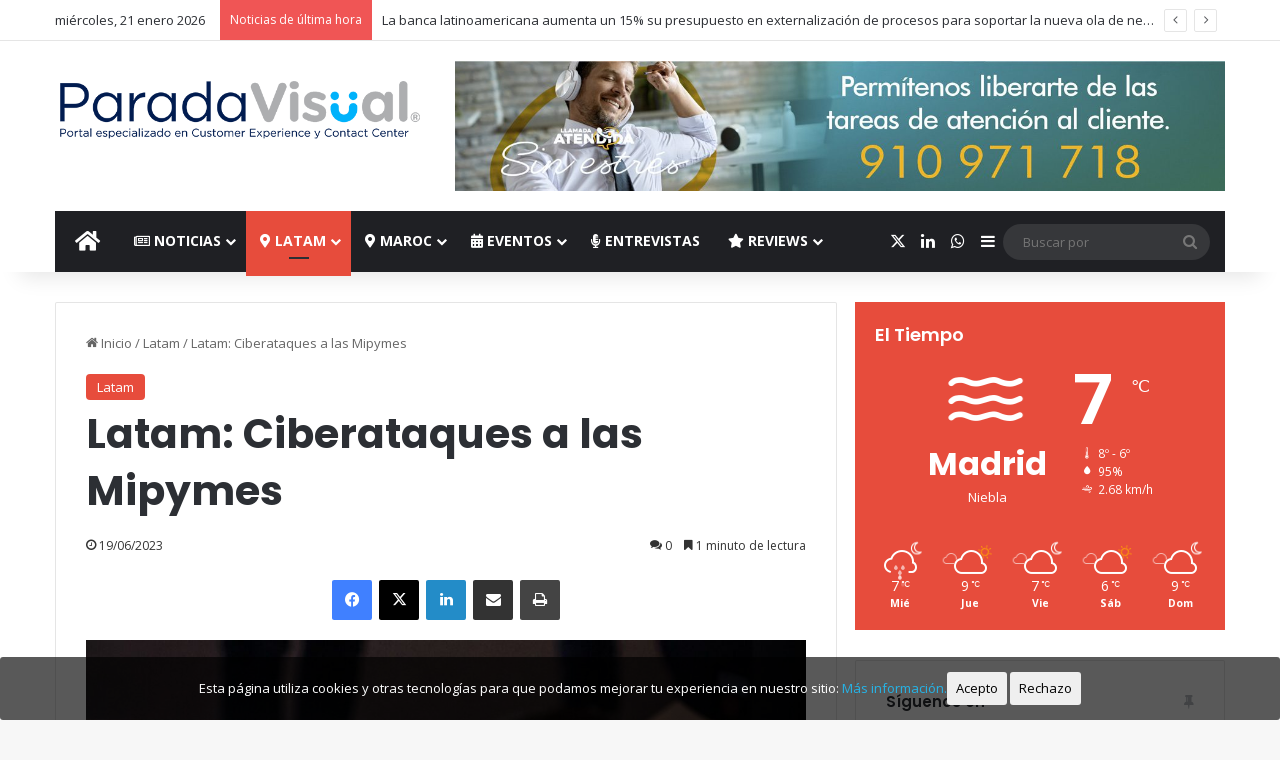

--- FILE ---
content_type: text/html; charset=UTF-8
request_url: https://www.paradavisual.com/latam-ciberataques-a-las-mipymes/
body_size: 34276
content:
<!DOCTYPE html>
<html lang="es" class="" data-skin="light">
<head>
	<meta charset="UTF-8" />
	<link rel="profile" href="https://gmpg.org/xfn/11" />
	<script type="text/javascript">
/* <![CDATA[ */
(()=>{var e={};e.g=function(){if("object"==typeof globalThis)return globalThis;try{return this||new Function("return this")()}catch(e){if("object"==typeof window)return window}}(),function({ampUrl:n,isCustomizePreview:t,isAmpDevMode:r,noampQueryVarName:o,noampQueryVarValue:s,disabledStorageKey:i,mobileUserAgents:a,regexRegex:c}){if("undefined"==typeof sessionStorage)return;const d=new RegExp(c);if(!a.some((e=>{const n=e.match(d);return!(!n||!new RegExp(n[1],n[2]).test(navigator.userAgent))||navigator.userAgent.includes(e)})))return;e.g.addEventListener("DOMContentLoaded",(()=>{const e=document.getElementById("amp-mobile-version-switcher");if(!e)return;e.hidden=!1;const n=e.querySelector("a[href]");n&&n.addEventListener("click",(()=>{sessionStorage.removeItem(i)}))}));const g=r&&["paired-browsing-non-amp","paired-browsing-amp"].includes(window.name);if(sessionStorage.getItem(i)||t||g)return;const u=new URL(location.href),m=new URL(n);m.hash=u.hash,u.searchParams.has(o)&&s===u.searchParams.get(o)?sessionStorage.setItem(i,"1"):m.href!==u.href&&(window.stop(),location.replace(m.href))}({"ampUrl":"https:\/\/www.paradavisual.com\/latam-ciberataques-a-las-mipymes\/?amp=1","noampQueryVarName":"noamp","noampQueryVarValue":"mobile","disabledStorageKey":"amp_mobile_redirect_disabled","mobileUserAgents":["Mobile","Android","Silk\/","Kindle","BlackBerry","Opera Mini","Opera Mobi"],"regexRegex":"^\\\/((?:.|\\n)+)\\\/([i]*)$","isCustomizePreview":false,"isAmpDevMode":false})})();
/* ]]> */
</script>
<script>var et_site_url='https://www.paradavisual.com';var et_post_id='45803';function et_core_page_resource_fallback(a,b){"undefined"===typeof b&&(b=a.sheet.cssRules&&0===a.sheet.cssRules.length);b&&(a.onerror=null,a.onload=null,a.href?a.href=et_site_url+"/?et_core_page_resource="+a.id+et_post_id:a.src&&(a.src=et_site_url+"/?et_core_page_resource="+a.id+et_post_id))}
</script>
<style id="reCAPTCHA-style" >.google-recaptcha-container{display:block;clear:both;}
.google-recaptcha-container iframe{margin:0;}
.google-recaptcha-container .plugin-credits a{text-decoration:underline;}</style>
<meta name='robots' content='index, follow, max-image-preview:large, max-snippet:-1, max-video-preview:-1' />
	<style>img:is([sizes="auto" i], [sizes^="auto," i]) { contain-intrinsic-size: 3000px 1500px }</style>
	
	<!-- This site is optimized with the Yoast SEO Premium plugin v21.0 (Yoast SEO v26.8) - https://yoast.com/product/yoast-seo-premium-wordpress/ -->
	<title>Latam: Ciberataques a las Mipymes - Parada Visual</title>
	<meta name="description" content="Las Mipymes (micro, pequeñas y medianas empresas) son un blanco atractivo para los ciberataques debido a las ventajas competitivas que están logrando con la nube y la Inteligencia Artificial." />
	<link rel="canonical" href="https://www.paradavisual.com/latam-ciberataques-a-las-mipymes/" />
	<meta property="og:locale" content="es_ES" />
	<meta property="og:type" content="article" />
	<meta property="og:title" content="Latam: Ciberataques a las Mipymes" />
	<meta property="og:description" content="Portal especializado en Customer Experience y Contact Center" />
	<meta property="og:url" content="https://www.paradavisual.com/latam-ciberataques-a-las-mipymes/" />
	<meta property="og:site_name" content="Parada Visual" />
	<meta property="article:publisher" content="https://facebook.com/paradavisualcom" />
	<meta property="article:published_time" content="2023-06-19T07:00:00+00:00" />
	<meta property="og:image" content="https://www.paradavisual.com/wp-content/uploads/2022/08/ciberseguridad-2.jpg" />
	<meta property="og:image:width" content="1200" />
	<meta property="og:image:height" content="720" />
	<meta property="og:image:type" content="image/jpeg" />
	<meta name="author" content="Parada Visual" />
	<meta name="twitter:card" content="summary_large_image" />
	<meta name="twitter:creator" content="@paradavisualcom" />
	<meta name="twitter:site" content="@paradavisualcom" />
	<meta name="twitter:label1" content="Escrito por" />
	<meta name="twitter:data1" content="Parada Visual" />
	<meta name="twitter:label2" content="Tiempo de lectura" />
	<meta name="twitter:data2" content="2 minutos" />
	<!-- / Yoast SEO Premium plugin. -->


<link rel='dns-prefetch' href='//translate.google.com' />
<link rel='dns-prefetch' href='//www.google.com' />
<link rel='dns-prefetch' href='//fonts.googleapis.com' />
<link rel="alternate" type="application/rss+xml" title="Parada Visual &raquo; Feed" href="https://www.paradavisual.com/feed/" />
<link rel="alternate" type="application/rss+xml" title="Parada Visual &raquo; Feed de los comentarios" href="https://www.paradavisual.com/comments/feed/" />
<link rel="alternate" type="application/rss+xml" title="Parada Visual &raquo; Comentario Latam: Ciberataques a las Mipymes del feed" href="https://www.paradavisual.com/latam-ciberataques-a-las-mipymes/feed/" />

		<style type="text/css">
			:root{				
			--tie-preset-gradient-1: linear-gradient(135deg, rgba(6, 147, 227, 1) 0%, rgb(155, 81, 224) 100%);
			--tie-preset-gradient-2: linear-gradient(135deg, rgb(122, 220, 180) 0%, rgb(0, 208, 130) 100%);
			--tie-preset-gradient-3: linear-gradient(135deg, rgba(252, 185, 0, 1) 0%, rgba(255, 105, 0, 1) 100%);
			--tie-preset-gradient-4: linear-gradient(135deg, rgba(255, 105, 0, 1) 0%, rgb(207, 46, 46) 100%);
			--tie-preset-gradient-5: linear-gradient(135deg, rgb(238, 238, 238) 0%, rgb(169, 184, 195) 100%);
			--tie-preset-gradient-6: linear-gradient(135deg, rgb(74, 234, 220) 0%, rgb(151, 120, 209) 20%, rgb(207, 42, 186) 40%, rgb(238, 44, 130) 60%, rgb(251, 105, 98) 80%, rgb(254, 248, 76) 100%);
			--tie-preset-gradient-7: linear-gradient(135deg, rgb(255, 206, 236) 0%, rgb(152, 150, 240) 100%);
			--tie-preset-gradient-8: linear-gradient(135deg, rgb(254, 205, 165) 0%, rgb(254, 45, 45) 50%, rgb(107, 0, 62) 100%);
			--tie-preset-gradient-9: linear-gradient(135deg, rgb(255, 203, 112) 0%, rgb(199, 81, 192) 50%, rgb(65, 88, 208) 100%);
			--tie-preset-gradient-10: linear-gradient(135deg, rgb(255, 245, 203) 0%, rgb(182, 227, 212) 50%, rgb(51, 167, 181) 100%);
			--tie-preset-gradient-11: linear-gradient(135deg, rgb(202, 248, 128) 0%, rgb(113, 206, 126) 100%);
			--tie-preset-gradient-12: linear-gradient(135deg, rgb(2, 3, 129) 0%, rgb(40, 116, 252) 100%);
			--tie-preset-gradient-13: linear-gradient(135deg, #4D34FA, #ad34fa);
			--tie-preset-gradient-14: linear-gradient(135deg, #0057FF, #31B5FF);
			--tie-preset-gradient-15: linear-gradient(135deg, #FF007A, #FF81BD);
			--tie-preset-gradient-16: linear-gradient(135deg, #14111E, #4B4462);
			--tie-preset-gradient-17: linear-gradient(135deg, #F32758, #FFC581);

			
					--main-nav-background: #1f2024;
					--main-nav-secondry-background: rgba(0,0,0,0.2);
					--main-nav-primary-color: #0088ff;
					--main-nav-contrast-primary-color: #FFFFFF;
					--main-nav-text-color: #FFFFFF;
					--main-nav-secondry-text-color: rgba(225,255,255,0.5);
					--main-nav-main-border-color: rgba(255,255,255,0.07);
					--main-nav-secondry-border-color: rgba(255,255,255,0.04);
				
			}
		</style>
	<meta name="viewport" content="width=device-width, initial-scale=1.0" /><script type="text/javascript">
/* <![CDATA[ */
window._wpemojiSettings = {"baseUrl":"https:\/\/s.w.org\/images\/core\/emoji\/16.0.1\/72x72\/","ext":".png","svgUrl":"https:\/\/s.w.org\/images\/core\/emoji\/16.0.1\/svg\/","svgExt":".svg","source":{"concatemoji":"https:\/\/www.paradavisual.com\/wp-includes\/js\/wp-emoji-release.min.js?ver=6.8.3"}};
/*! This file is auto-generated */
!function(s,n){var o,i,e;function c(e){try{var t={supportTests:e,timestamp:(new Date).valueOf()};sessionStorage.setItem(o,JSON.stringify(t))}catch(e){}}function p(e,t,n){e.clearRect(0,0,e.canvas.width,e.canvas.height),e.fillText(t,0,0);var t=new Uint32Array(e.getImageData(0,0,e.canvas.width,e.canvas.height).data),a=(e.clearRect(0,0,e.canvas.width,e.canvas.height),e.fillText(n,0,0),new Uint32Array(e.getImageData(0,0,e.canvas.width,e.canvas.height).data));return t.every(function(e,t){return e===a[t]})}function u(e,t){e.clearRect(0,0,e.canvas.width,e.canvas.height),e.fillText(t,0,0);for(var n=e.getImageData(16,16,1,1),a=0;a<n.data.length;a++)if(0!==n.data[a])return!1;return!0}function f(e,t,n,a){switch(t){case"flag":return n(e,"\ud83c\udff3\ufe0f\u200d\u26a7\ufe0f","\ud83c\udff3\ufe0f\u200b\u26a7\ufe0f")?!1:!n(e,"\ud83c\udde8\ud83c\uddf6","\ud83c\udde8\u200b\ud83c\uddf6")&&!n(e,"\ud83c\udff4\udb40\udc67\udb40\udc62\udb40\udc65\udb40\udc6e\udb40\udc67\udb40\udc7f","\ud83c\udff4\u200b\udb40\udc67\u200b\udb40\udc62\u200b\udb40\udc65\u200b\udb40\udc6e\u200b\udb40\udc67\u200b\udb40\udc7f");case"emoji":return!a(e,"\ud83e\udedf")}return!1}function g(e,t,n,a){var r="undefined"!=typeof WorkerGlobalScope&&self instanceof WorkerGlobalScope?new OffscreenCanvas(300,150):s.createElement("canvas"),o=r.getContext("2d",{willReadFrequently:!0}),i=(o.textBaseline="top",o.font="600 32px Arial",{});return e.forEach(function(e){i[e]=t(o,e,n,a)}),i}function t(e){var t=s.createElement("script");t.src=e,t.defer=!0,s.head.appendChild(t)}"undefined"!=typeof Promise&&(o="wpEmojiSettingsSupports",i=["flag","emoji"],n.supports={everything:!0,everythingExceptFlag:!0},e=new Promise(function(e){s.addEventListener("DOMContentLoaded",e,{once:!0})}),new Promise(function(t){var n=function(){try{var e=JSON.parse(sessionStorage.getItem(o));if("object"==typeof e&&"number"==typeof e.timestamp&&(new Date).valueOf()<e.timestamp+604800&&"object"==typeof e.supportTests)return e.supportTests}catch(e){}return null}();if(!n){if("undefined"!=typeof Worker&&"undefined"!=typeof OffscreenCanvas&&"undefined"!=typeof URL&&URL.createObjectURL&&"undefined"!=typeof Blob)try{var e="postMessage("+g.toString()+"("+[JSON.stringify(i),f.toString(),p.toString(),u.toString()].join(",")+"));",a=new Blob([e],{type:"text/javascript"}),r=new Worker(URL.createObjectURL(a),{name:"wpTestEmojiSupports"});return void(r.onmessage=function(e){c(n=e.data),r.terminate(),t(n)})}catch(e){}c(n=g(i,f,p,u))}t(n)}).then(function(e){for(var t in e)n.supports[t]=e[t],n.supports.everything=n.supports.everything&&n.supports[t],"flag"!==t&&(n.supports.everythingExceptFlag=n.supports.everythingExceptFlag&&n.supports[t]);n.supports.everythingExceptFlag=n.supports.everythingExceptFlag&&!n.supports.flag,n.DOMReady=!1,n.readyCallback=function(){n.DOMReady=!0}}).then(function(){return e}).then(function(){var e;n.supports.everything||(n.readyCallback(),(e=n.source||{}).concatemoji?t(e.concatemoji):e.wpemoji&&e.twemoji&&(t(e.twemoji),t(e.wpemoji)))}))}((window,document),window._wpemojiSettings);
/* ]]> */
</script>
<style id='wp-emoji-styles-inline-css' type='text/css'>

	img.wp-smiley, img.emoji {
		display: inline !important;
		border: none !important;
		box-shadow: none !important;
		height: 1em !important;
		width: 1em !important;
		margin: 0 0.07em !important;
		vertical-align: -0.1em !important;
		background: none !important;
		padding: 0 !important;
	}
</style>
<link rel='stylesheet' id='wp-block-library-css' href='https://www.paradavisual.com/wp-includes/css/dist/block-library/style.min.css?ver=6.8.3' type='text/css' media='all' />
<style id='wp-block-library-theme-inline-css' type='text/css'>
.wp-block-audio :where(figcaption){color:#555;font-size:13px;text-align:center}.is-dark-theme .wp-block-audio :where(figcaption){color:#ffffffa6}.wp-block-audio{margin:0 0 1em}.wp-block-code{border:1px solid #ccc;border-radius:4px;font-family:Menlo,Consolas,monaco,monospace;padding:.8em 1em}.wp-block-embed :where(figcaption){color:#555;font-size:13px;text-align:center}.is-dark-theme .wp-block-embed :where(figcaption){color:#ffffffa6}.wp-block-embed{margin:0 0 1em}.blocks-gallery-caption{color:#555;font-size:13px;text-align:center}.is-dark-theme .blocks-gallery-caption{color:#ffffffa6}:root :where(.wp-block-image figcaption){color:#555;font-size:13px;text-align:center}.is-dark-theme :root :where(.wp-block-image figcaption){color:#ffffffa6}.wp-block-image{margin:0 0 1em}.wp-block-pullquote{border-bottom:4px solid;border-top:4px solid;color:currentColor;margin-bottom:1.75em}.wp-block-pullquote cite,.wp-block-pullquote footer,.wp-block-pullquote__citation{color:currentColor;font-size:.8125em;font-style:normal;text-transform:uppercase}.wp-block-quote{border-left:.25em solid;margin:0 0 1.75em;padding-left:1em}.wp-block-quote cite,.wp-block-quote footer{color:currentColor;font-size:.8125em;font-style:normal;position:relative}.wp-block-quote:where(.has-text-align-right){border-left:none;border-right:.25em solid;padding-left:0;padding-right:1em}.wp-block-quote:where(.has-text-align-center){border:none;padding-left:0}.wp-block-quote.is-large,.wp-block-quote.is-style-large,.wp-block-quote:where(.is-style-plain){border:none}.wp-block-search .wp-block-search__label{font-weight:700}.wp-block-search__button{border:1px solid #ccc;padding:.375em .625em}:where(.wp-block-group.has-background){padding:1.25em 2.375em}.wp-block-separator.has-css-opacity{opacity:.4}.wp-block-separator{border:none;border-bottom:2px solid;margin-left:auto;margin-right:auto}.wp-block-separator.has-alpha-channel-opacity{opacity:1}.wp-block-separator:not(.is-style-wide):not(.is-style-dots){width:100px}.wp-block-separator.has-background:not(.is-style-dots){border-bottom:none;height:1px}.wp-block-separator.has-background:not(.is-style-wide):not(.is-style-dots){height:2px}.wp-block-table{margin:0 0 1em}.wp-block-table td,.wp-block-table th{word-break:normal}.wp-block-table :where(figcaption){color:#555;font-size:13px;text-align:center}.is-dark-theme .wp-block-table :where(figcaption){color:#ffffffa6}.wp-block-video :where(figcaption){color:#555;font-size:13px;text-align:center}.is-dark-theme .wp-block-video :where(figcaption){color:#ffffffa6}.wp-block-video{margin:0 0 1em}:root :where(.wp-block-template-part.has-background){margin-bottom:0;margin-top:0;padding:1.25em 2.375em}
</style>
<style id='classic-theme-styles-inline-css' type='text/css'>
/*! This file is auto-generated */
.wp-block-button__link{color:#fff;background-color:#32373c;border-radius:9999px;box-shadow:none;text-decoration:none;padding:calc(.667em + 2px) calc(1.333em + 2px);font-size:1.125em}.wp-block-file__button{background:#32373c;color:#fff;text-decoration:none}
</style>
<style id='global-styles-inline-css' type='text/css'>
:root{--wp--preset--aspect-ratio--square: 1;--wp--preset--aspect-ratio--4-3: 4/3;--wp--preset--aspect-ratio--3-4: 3/4;--wp--preset--aspect-ratio--3-2: 3/2;--wp--preset--aspect-ratio--2-3: 2/3;--wp--preset--aspect-ratio--16-9: 16/9;--wp--preset--aspect-ratio--9-16: 9/16;--wp--preset--color--black: #000000;--wp--preset--color--cyan-bluish-gray: #abb8c3;--wp--preset--color--white: #ffffff;--wp--preset--color--pale-pink: #f78da7;--wp--preset--color--vivid-red: #cf2e2e;--wp--preset--color--luminous-vivid-orange: #ff6900;--wp--preset--color--luminous-vivid-amber: #fcb900;--wp--preset--color--light-green-cyan: #7bdcb5;--wp--preset--color--vivid-green-cyan: #00d084;--wp--preset--color--pale-cyan-blue: #8ed1fc;--wp--preset--color--vivid-cyan-blue: #0693e3;--wp--preset--color--vivid-purple: #9b51e0;--wp--preset--color--global-color: #0088ff;--wp--preset--gradient--vivid-cyan-blue-to-vivid-purple: linear-gradient(135deg,rgba(6,147,227,1) 0%,rgb(155,81,224) 100%);--wp--preset--gradient--light-green-cyan-to-vivid-green-cyan: linear-gradient(135deg,rgb(122,220,180) 0%,rgb(0,208,130) 100%);--wp--preset--gradient--luminous-vivid-amber-to-luminous-vivid-orange: linear-gradient(135deg,rgba(252,185,0,1) 0%,rgba(255,105,0,1) 100%);--wp--preset--gradient--luminous-vivid-orange-to-vivid-red: linear-gradient(135deg,rgba(255,105,0,1) 0%,rgb(207,46,46) 100%);--wp--preset--gradient--very-light-gray-to-cyan-bluish-gray: linear-gradient(135deg,rgb(238,238,238) 0%,rgb(169,184,195) 100%);--wp--preset--gradient--cool-to-warm-spectrum: linear-gradient(135deg,rgb(74,234,220) 0%,rgb(151,120,209) 20%,rgb(207,42,186) 40%,rgb(238,44,130) 60%,rgb(251,105,98) 80%,rgb(254,248,76) 100%);--wp--preset--gradient--blush-light-purple: linear-gradient(135deg,rgb(255,206,236) 0%,rgb(152,150,240) 100%);--wp--preset--gradient--blush-bordeaux: linear-gradient(135deg,rgb(254,205,165) 0%,rgb(254,45,45) 50%,rgb(107,0,62) 100%);--wp--preset--gradient--luminous-dusk: linear-gradient(135deg,rgb(255,203,112) 0%,rgb(199,81,192) 50%,rgb(65,88,208) 100%);--wp--preset--gradient--pale-ocean: linear-gradient(135deg,rgb(255,245,203) 0%,rgb(182,227,212) 50%,rgb(51,167,181) 100%);--wp--preset--gradient--electric-grass: linear-gradient(135deg,rgb(202,248,128) 0%,rgb(113,206,126) 100%);--wp--preset--gradient--midnight: linear-gradient(135deg,rgb(2,3,129) 0%,rgb(40,116,252) 100%);--wp--preset--font-size--small: 13px;--wp--preset--font-size--medium: 20px;--wp--preset--font-size--large: 36px;--wp--preset--font-size--x-large: 42px;--wp--preset--spacing--20: 0.44rem;--wp--preset--spacing--30: 0.67rem;--wp--preset--spacing--40: 1rem;--wp--preset--spacing--50: 1.5rem;--wp--preset--spacing--60: 2.25rem;--wp--preset--spacing--70: 3.38rem;--wp--preset--spacing--80: 5.06rem;--wp--preset--shadow--natural: 6px 6px 9px rgba(0, 0, 0, 0.2);--wp--preset--shadow--deep: 12px 12px 50px rgba(0, 0, 0, 0.4);--wp--preset--shadow--sharp: 6px 6px 0px rgba(0, 0, 0, 0.2);--wp--preset--shadow--outlined: 6px 6px 0px -3px rgba(255, 255, 255, 1), 6px 6px rgba(0, 0, 0, 1);--wp--preset--shadow--crisp: 6px 6px 0px rgba(0, 0, 0, 1);}:where(.is-layout-flex){gap: 0.5em;}:where(.is-layout-grid){gap: 0.5em;}body .is-layout-flex{display: flex;}.is-layout-flex{flex-wrap: wrap;align-items: center;}.is-layout-flex > :is(*, div){margin: 0;}body .is-layout-grid{display: grid;}.is-layout-grid > :is(*, div){margin: 0;}:where(.wp-block-columns.is-layout-flex){gap: 2em;}:where(.wp-block-columns.is-layout-grid){gap: 2em;}:where(.wp-block-post-template.is-layout-flex){gap: 1.25em;}:where(.wp-block-post-template.is-layout-grid){gap: 1.25em;}.has-black-color{color: var(--wp--preset--color--black) !important;}.has-cyan-bluish-gray-color{color: var(--wp--preset--color--cyan-bluish-gray) !important;}.has-white-color{color: var(--wp--preset--color--white) !important;}.has-pale-pink-color{color: var(--wp--preset--color--pale-pink) !important;}.has-vivid-red-color{color: var(--wp--preset--color--vivid-red) !important;}.has-luminous-vivid-orange-color{color: var(--wp--preset--color--luminous-vivid-orange) !important;}.has-luminous-vivid-amber-color{color: var(--wp--preset--color--luminous-vivid-amber) !important;}.has-light-green-cyan-color{color: var(--wp--preset--color--light-green-cyan) !important;}.has-vivid-green-cyan-color{color: var(--wp--preset--color--vivid-green-cyan) !important;}.has-pale-cyan-blue-color{color: var(--wp--preset--color--pale-cyan-blue) !important;}.has-vivid-cyan-blue-color{color: var(--wp--preset--color--vivid-cyan-blue) !important;}.has-vivid-purple-color{color: var(--wp--preset--color--vivid-purple) !important;}.has-black-background-color{background-color: var(--wp--preset--color--black) !important;}.has-cyan-bluish-gray-background-color{background-color: var(--wp--preset--color--cyan-bluish-gray) !important;}.has-white-background-color{background-color: var(--wp--preset--color--white) !important;}.has-pale-pink-background-color{background-color: var(--wp--preset--color--pale-pink) !important;}.has-vivid-red-background-color{background-color: var(--wp--preset--color--vivid-red) !important;}.has-luminous-vivid-orange-background-color{background-color: var(--wp--preset--color--luminous-vivid-orange) !important;}.has-luminous-vivid-amber-background-color{background-color: var(--wp--preset--color--luminous-vivid-amber) !important;}.has-light-green-cyan-background-color{background-color: var(--wp--preset--color--light-green-cyan) !important;}.has-vivid-green-cyan-background-color{background-color: var(--wp--preset--color--vivid-green-cyan) !important;}.has-pale-cyan-blue-background-color{background-color: var(--wp--preset--color--pale-cyan-blue) !important;}.has-vivid-cyan-blue-background-color{background-color: var(--wp--preset--color--vivid-cyan-blue) !important;}.has-vivid-purple-background-color{background-color: var(--wp--preset--color--vivid-purple) !important;}.has-black-border-color{border-color: var(--wp--preset--color--black) !important;}.has-cyan-bluish-gray-border-color{border-color: var(--wp--preset--color--cyan-bluish-gray) !important;}.has-white-border-color{border-color: var(--wp--preset--color--white) !important;}.has-pale-pink-border-color{border-color: var(--wp--preset--color--pale-pink) !important;}.has-vivid-red-border-color{border-color: var(--wp--preset--color--vivid-red) !important;}.has-luminous-vivid-orange-border-color{border-color: var(--wp--preset--color--luminous-vivid-orange) !important;}.has-luminous-vivid-amber-border-color{border-color: var(--wp--preset--color--luminous-vivid-amber) !important;}.has-light-green-cyan-border-color{border-color: var(--wp--preset--color--light-green-cyan) !important;}.has-vivid-green-cyan-border-color{border-color: var(--wp--preset--color--vivid-green-cyan) !important;}.has-pale-cyan-blue-border-color{border-color: var(--wp--preset--color--pale-cyan-blue) !important;}.has-vivid-cyan-blue-border-color{border-color: var(--wp--preset--color--vivid-cyan-blue) !important;}.has-vivid-purple-border-color{border-color: var(--wp--preset--color--vivid-purple) !important;}.has-vivid-cyan-blue-to-vivid-purple-gradient-background{background: var(--wp--preset--gradient--vivid-cyan-blue-to-vivid-purple) !important;}.has-light-green-cyan-to-vivid-green-cyan-gradient-background{background: var(--wp--preset--gradient--light-green-cyan-to-vivid-green-cyan) !important;}.has-luminous-vivid-amber-to-luminous-vivid-orange-gradient-background{background: var(--wp--preset--gradient--luminous-vivid-amber-to-luminous-vivid-orange) !important;}.has-luminous-vivid-orange-to-vivid-red-gradient-background{background: var(--wp--preset--gradient--luminous-vivid-orange-to-vivid-red) !important;}.has-very-light-gray-to-cyan-bluish-gray-gradient-background{background: var(--wp--preset--gradient--very-light-gray-to-cyan-bluish-gray) !important;}.has-cool-to-warm-spectrum-gradient-background{background: var(--wp--preset--gradient--cool-to-warm-spectrum) !important;}.has-blush-light-purple-gradient-background{background: var(--wp--preset--gradient--blush-light-purple) !important;}.has-blush-bordeaux-gradient-background{background: var(--wp--preset--gradient--blush-bordeaux) !important;}.has-luminous-dusk-gradient-background{background: var(--wp--preset--gradient--luminous-dusk) !important;}.has-pale-ocean-gradient-background{background: var(--wp--preset--gradient--pale-ocean) !important;}.has-electric-grass-gradient-background{background: var(--wp--preset--gradient--electric-grass) !important;}.has-midnight-gradient-background{background: var(--wp--preset--gradient--midnight) !important;}.has-small-font-size{font-size: var(--wp--preset--font-size--small) !important;}.has-medium-font-size{font-size: var(--wp--preset--font-size--medium) !important;}.has-large-font-size{font-size: var(--wp--preset--font-size--large) !important;}.has-x-large-font-size{font-size: var(--wp--preset--font-size--x-large) !important;}
:where(.wp-block-post-template.is-layout-flex){gap: 1.25em;}:where(.wp-block-post-template.is-layout-grid){gap: 1.25em;}
:where(.wp-block-columns.is-layout-flex){gap: 2em;}:where(.wp-block-columns.is-layout-grid){gap: 2em;}
:root :where(.wp-block-pullquote){font-size: 1.5em;line-height: 1.6;}
</style>
<link rel='stylesheet' id='ads-for-wp-front-css-css' href='https://www.paradavisual.com/wp-content/plugins/ads-for-wp/public/assets/css/adsforwp-front.min.css?ver=1.9.34' type='text/css' media='all' />
<link rel='stylesheet' id='cookie-consent-style-css' href='https://www.paradavisual.com/wp-content/cache/asset-cleanup/css/item/click-datos-lopd__assets__css__style-css-v2ba198614a9f6387a5b9f94ac1f5737a4736c54b.css' type='text/css' media='all' />
<link rel='stylesheet' id='google-language-translator-css' href='https://www.paradavisual.com/wp-content/cache/asset-cleanup/css/item/google-language-translator__css__style-css-vbfe67d8f0750df201521164ea2763b839663eb15.css' type='text/css' media='' />
<link rel='stylesheet' id='taqyeem-buttons-style-css' href='https://www.paradavisual.com/wp-content/cache/asset-cleanup/css/item/taqyeem-buttons__assets__style-css-v2543c70b9bb32cf583abd5a50dec1b2c582e95fe.css' type='text/css' media='all' />
<link rel='stylesheet' id='ppress-frontend-css' href='https://www.paradavisual.com/wp-content/plugins/wp-user-avatar/assets/css/frontend.min.css?ver=4.16.8' type='text/css' media='all' />
<link rel='stylesheet' id='ppress-flatpickr-css' href='https://www.paradavisual.com/wp-content/plugins/wp-user-avatar/assets/flatpickr/flatpickr.min.css?ver=4.16.8' type='text/css' media='all' />
<link rel='stylesheet' id='ppress-select2-css' href='https://www.paradavisual.com/wp-content/plugins/wp-user-avatar/assets/select2/select2.min.css?ver=6.8.3' type='text/css' media='all' />
<link rel='stylesheet' id='et_monarch-css-css' href='https://www.paradavisual.com/wp-content/cache/asset-cleanup/css/item/monarch__css__style-css-v3a5a0b4b37daf13032f14f6b2eee408ae518225b.css' type='text/css' media='all' />
<link   crossorigin="anonymous" rel='stylesheet' id='et-gf-open-sans-css' href='https://fonts.googleapis.com/css?family=Open+Sans:400,700' type='text/css' media='all' />
<link rel='stylesheet' id='griwpc-recaptcha-style-css' href='https://www.paradavisual.com/wp-content/cache/asset-cleanup/css/item/recaptcha-in-comments-form__css__recaptcha-css-v1031c746b3ba27cb72db619fa8733b4945fae82c.css' type='text/css' media='all' />
<style id='griwpc-recaptcha-style-inline-css' type='text/css'>
.google-recaptcha-container{display:block;clear:both;}
.google-recaptcha-container iframe{margin:0;}
.google-recaptcha-container .plugin-credits a{text-decoration:underline;}
</style>
<link rel='stylesheet' id='tie-css-base-css' href='https://www.paradavisual.com/wp-content/themes/jannah/assets/css/base.min.css?ver=7.5.1' type='text/css' media='all' />
<link rel='stylesheet' id='tie-css-styles-css' href='https://www.paradavisual.com/wp-content/themes/jannah/assets/css/style.min.css?ver=7.5.1' type='text/css' media='all' />
<link rel='stylesheet' id='tie-css-widgets-css' href='https://www.paradavisual.com/wp-content/themes/jannah/assets/css/widgets.min.css?ver=7.5.1' type='text/css' media='all' />
<link rel='stylesheet' id='tie-css-helpers-css' href='https://www.paradavisual.com/wp-content/themes/jannah/assets/css/helpers.min.css?ver=7.5.1' type='text/css' media='all' />
<link rel='stylesheet' id='tie-fontawesome5-css' href='https://www.paradavisual.com/wp-content/cache/asset-cleanup/css/item/jannah__assets__css__fontawesome-css-v3dcda5e54db449505a6a68ec092fe1d90e0f9dcb.css' type='text/css' media='all' />
<link rel='stylesheet' id='tie-css-ilightbox-css' href='https://www.paradavisual.com/wp-content/cache/asset-cleanup/css/item/jannah__assets__ilightbox__dark-skin__skin-css-vcdf7bc38f7110bf546339b234e7e76a5952c896b.css' type='text/css' media='all' />
<link rel='stylesheet' id='tie-css-shortcodes-css' href='https://www.paradavisual.com/wp-content/themes/jannah/assets/css/plugins/shortcodes.min.css?ver=7.5.1' type='text/css' media='all' />
<link rel='stylesheet' id='tie-css-single-css' href='https://www.paradavisual.com/wp-content/themes/jannah/assets/css/single.min.css?ver=7.5.1' type='text/css' media='all' />
<link rel='stylesheet' id='tie-css-print-css' href='https://www.paradavisual.com/wp-content/themes/jannah/assets/css/print.css?ver=7.5.1' type='text/css' media='print' />
<link rel='stylesheet' id='taqyeem-styles-css' href='https://www.paradavisual.com/wp-content/themes/jannah/assets/css/plugins/taqyeem.min.css?ver=7.5.1' type='text/css' media='all' />
<style id='taqyeem-styles-inline-css' type='text/css'>
.wf-active .logo-text,.wf-active h1,.wf-active h2,.wf-active h3,.wf-active h4,.wf-active h5,.wf-active h6,.wf-active .the-subtitle{font-family: 'Poppins';}#main-nav .main-menu > ul > li > a{text-transform: uppercase;}:root:root{--brand-color: #e74c3c;--dark-brand-color: #b51a0a;--bright-color: #FFFFFF;--base-color: #2c2f34;}#reading-position-indicator{box-shadow: 0 0 10px rgba( 231,76,60,0.7);}:root:root{--brand-color: #e74c3c;--dark-brand-color: #b51a0a;--bright-color: #FFFFFF;--base-color: #2c2f34;}#reading-position-indicator{box-shadow: 0 0 10px rgba( 231,76,60,0.7);}#header-notification-bar{background: var( --tie-preset-gradient-13 );}#header-notification-bar{--tie-buttons-color: #FFFFFF;--tie-buttons-border-color: #FFFFFF;--tie-buttons-hover-color: #e1e1e1;--tie-buttons-hover-text: #000000;}#header-notification-bar{--tie-buttons-text: #000000;}#background-stream-cover{background-image: url(https://www.paradavisual.com/wp-content/uploads/2019/09/fondo_formantec_publi.jpg);background-repeat: repeat-y;background-size: initial; background-attachment: fixed;background-position: center top;}.tie-cat-2,.tie-cat-item-2 > span{background-color:#e67e22 !important;color:#FFFFFF !important;}.tie-cat-2:after{border-top-color:#e67e22 !important;}.tie-cat-2:hover{background-color:#c86004 !important;}.tie-cat-2:hover:after{border-top-color:#c86004 !important;}.tie-cat-10,.tie-cat-item-10 > span{background-color:#2ecc71 !important;color:#FFFFFF !important;}.tie-cat-10:after{border-top-color:#2ecc71 !important;}.tie-cat-10:hover{background-color:#10ae53 !important;}.tie-cat-10:hover:after{border-top-color:#10ae53 !important;}.tie-cat-13,.tie-cat-item-13 > span{background-color:#9b59b6 !important;color:#FFFFFF !important;}.tie-cat-13:after{border-top-color:#9b59b6 !important;}.tie-cat-13:hover{background-color:#7d3b98 !important;}.tie-cat-13:hover:after{border-top-color:#7d3b98 !important;}.tie-cat-16,.tie-cat-item-16 > span{background-color:#34495e !important;color:#FFFFFF !important;}.tie-cat-16:after{border-top-color:#34495e !important;}.tie-cat-16:hover{background-color:#162b40 !important;}.tie-cat-16:hover:after{border-top-color:#162b40 !important;}.tie-cat-18,.tie-cat-item-18 > span{background-color:#9a6f65 !important;color:#FFFFFF !important;}.tie-cat-18:after{border-top-color:#9a6f65 !important;}.tie-cat-18:hover{background-color:#7c5147 !important;}.tie-cat-18:hover:after{border-top-color:#7c5147 !important;}.tie-cat-20,.tie-cat-item-20 > span{background-color:#4CAF50 !important;color:#FFFFFF !important;}.tie-cat-20:after{border-top-color:#4CAF50 !important;}.tie-cat-20:hover{background-color:#2e9132 !important;}.tie-cat-20:hover:after{border-top-color:#2e9132 !important;}.tie-cat-21,.tie-cat-item-21 > span{background-color:#9b59b6 !important;color:#FFFFFF !important;}.tie-cat-21:after{border-top-color:#9b59b6 !important;}.tie-cat-21:hover{background-color:#7d3b98 !important;}.tie-cat-21:hover:after{border-top-color:#7d3b98 !important;}.tie-cat-24,.tie-cat-item-24 > span{background-color:#e74c3c !important;color:#FFFFFF !important;}.tie-cat-24:after{border-top-color:#e74c3c !important;}.tie-cat-24:hover{background-color:#c92e1e !important;}.tie-cat-24:hover:after{border-top-color:#c92e1e !important;}.tie-cat-7160,.tie-cat-item-7160 > span{background-color:#eaa720 !important;color:#FFFFFF !important;}.tie-cat-7160:after{border-top-color:#eaa720 !important;}.tie-cat-7160:hover{background-color:#cc8902 !important;}.tie-cat-7160:hover:after{border-top-color:#cc8902 !important;}.tie-cat-15224,.tie-cat-item-15224 > span{background-color:#e570df !important;color:#FFFFFF !important;}.tie-cat-15224:after{border-top-color:#e570df !important;}.tie-cat-15224:hover{background-color:#c752c1 !important;}.tie-cat-15224:hover:after{border-top-color:#c752c1 !important;}@media (max-width: 991px){.side-aside.normal-side{background: #2c2f34;background: -webkit-linear-gradient(135deg,#0a0000,#2c2f34 );background: -moz-linear-gradient(135deg,#0a0000,#2c2f34 );background: -o-linear-gradient(135deg,#0a0000,#2c2f34 );background: linear-gradient(135deg,#2c2f34,#0a0000 );}}
</style>
<script type='text/javascript' id='wpacu-combined-js-head-group-1' src='https://www.paradavisual.com/wp-content/cache/asset-cleanup/js/head-12613d092f994a1d5c75d6f766f20c3ee4c2eb1c.js'></script><script type="text/javascript" id="3d-flip-book-client-locale-loader-js-extra">
/* <![CDATA[ */
var FB3D_CLIENT_LOCALE = {"ajaxurl":"https:\/\/www.paradavisual.com\/wp-admin\/admin-ajax.php","dictionary":{"Table of contents":"Table of contents","Close":"Close","Bookmarks":"Bookmarks","Thumbnails":"Thumbnails","Search":"Search","Share":"Share","Facebook":"Facebook","Twitter":"Twitter","Email":"Email","Play":"Play","Previous page":"Previous page","Next page":"Next page","Zoom in":"Zoom in","Zoom out":"Zoom out","Fit view":"Fit view","Auto play":"Auto play","Full screen":"Full screen","More":"More","Smart pan":"Smart pan","Single page":"Single page","Sounds":"Sounds","Stats":"Stats","Print":"Print","Download":"Download","Goto first page":"Goto first page","Goto last page":"Goto last page"},"images":"https:\/\/www.paradavisual.com\/wp-content\/plugins\/interactive-3d-flipbook-powered-physics-engine\/assets\/images\/","jsData":{"urls":[],"posts":{"ids_mis":[],"ids":[]},"pages":[],"firstPages":[],"bookCtrlProps":[],"bookTemplates":[]},"key":"3d-flip-book","pdfJS":{"pdfJsLib":"https:\/\/www.paradavisual.com\/wp-content\/plugins\/interactive-3d-flipbook-powered-physics-engine\/assets\/js\/pdf.min.js?ver=4.3.136","pdfJsWorker":"https:\/\/www.paradavisual.com\/wp-content\/plugins\/interactive-3d-flipbook-powered-physics-engine\/assets\/js\/pdf.worker.js?ver=4.3.136","stablePdfJsLib":"https:\/\/www.paradavisual.com\/wp-content\/plugins\/interactive-3d-flipbook-powered-physics-engine\/assets\/js\/stable\/pdf.min.js?ver=2.5.207","stablePdfJsWorker":"https:\/\/www.paradavisual.com\/wp-content\/plugins\/interactive-3d-flipbook-powered-physics-engine\/assets\/js\/stable\/pdf.worker.js?ver=2.5.207","pdfJsCMapUrl":"https:\/\/www.paradavisual.com\/wp-content\/plugins\/interactive-3d-flipbook-powered-physics-engine\/assets\/cmaps\/"},"cacheurl":"https:\/\/www.paradavisual.com\/wp-content\/uploads\/3d-flip-book\/cache\/","pluginsurl":"https:\/\/www.paradavisual.com\/wp-content\/plugins\/","pluginurl":"https:\/\/www.paradavisual.com\/wp-content\/plugins\/interactive-3d-flipbook-powered-physics-engine\/","thumbnailSize":{"width":"150","height":"150"},"version":"1.16.17"};
/* ]]> */
</script>
<script type="text/javascript" src="https://www.paradavisual.com/wp-content/cache/asset-cleanup/js/item/interactive-3d-flipbook-powered-physics-engine__assets__js__client-locale-loader-js-v3f64e969f97f3c2e8d0d75480ce32859db267eb3.js" id="3d-flip-book-client-locale-loader-js" async="async" data-wp-strategy="async"></script>
<script type='text/javascript' id='wpacu-combined-js-head-group-2' src='https://www.paradavisual.com/wp-content/cache/asset-cleanup/js/head-44282b2ada01c9a745e08c31be39408d1c6bbe26.js'></script><link rel="https://api.w.org/" href="https://www.paradavisual.com/wp-json/" /><link rel="alternate" title="JSON" type="application/json" href="https://www.paradavisual.com/wp-json/wp/v2/posts/45803" /><link rel='shortlink' href='https://www.paradavisual.com/?p=45803' />
<link rel="alternate" title="oEmbed (JSON)" type="application/json+oembed" href="https://www.paradavisual.com/wp-json/oembed/1.0/embed?url=https%3A%2F%2Fwww.paradavisual.com%2Flatam-ciberataques-a-las-mipymes%2F" />
<link rel="alternate" title="oEmbed (XML)" type="text/xml+oembed" href="https://www.paradavisual.com/wp-json/oembed/1.0/embed?url=https%3A%2F%2Fwww.paradavisual.com%2Flatam-ciberataques-a-las-mipymes%2F&#038;format=xml" />
		<script type="text/javascript">              
				jQuery(document).ready( function($) {    
					if ($('#adsforwp-hidden-block').length == 0 ) {
						$.getScript("https://www.paradavisual.com/front.js");
					}
				});
		</script>
				<style id="cdlopd-css" type="text/css" media="screen">
				#catapult-cookie-bar {
					box-sizing: border-box;
					max-height: 0;
					opacity: 0;
					z-index: 99999;
					overflow: hidden;
					color: #ffffff;
					position: fixed;
					left: 0;
					bottom: 0;
					width: 100%;
					background-color: rgba(0,0,0,0.65);
                                        border-style: solid;
                                        border-width: px;
                                        border-color: ;
				}
				#catapult-cookie-bar a {
					color: #25b4e8;
				}
				#catapult-cookie-bar .x_close span {
					background-color: ;
				}
				button#catapultCookieAceptar {
					background:Acepto;
					color: ;
					border: 0; padding: 6px 9px; border-radius: 3px;
				}
                                button#catapultCookieRechazar {
					background:Rechazo;
					color: ;
					border: 0; padding: 6px 9px; border-radius: 3px;
				}
				#catapult-cookie-bar h3 {
					color: #ffffff;
				}
				.has-cookie-bar #catapult-cookie-bar {
					opacity: 1;
					max-height: 999px;
					min-height: 30px;
				}</style><style>#google_language_translator{text-align:left!important;}select.goog-te-combo{float:right;}.goog-te-gadget{padding-top:13px;}.goog-te-gadget .goog-te-combo{margin-top:-7px!important;}.goog-te-gadget{margin-top:2px!important;}p.hello{font-size:12px;color:#666;}div.skiptranslate.goog-te-gadget{display:inline!important;}#google_language_translator,#language{clear:both;width:160px;text-align:right;}#language{float:right;}#flags{text-align:right;width:165px;float:right;clear:right;}#flags ul{float:right!important;}p.hello{text-align:right;float:right;clear:both;}.glt-clear{height:0px;clear:both;margin:0px;padding:0px;}#flags{width:165px;}#flags a{display:inline-block;margin-left:2px;}#google_language_translator a{display:none!important;}div.skiptranslate.goog-te-gadget{display:inline!important;}.goog-te-gadget{color:transparent!important;}.goog-te-gadget{font-size:0px!important;}.goog-branding{display:none;}.goog-tooltip{display: none!important;}.goog-tooltip:hover{display: none!important;}.goog-text-highlight{background-color:transparent!important;border:none!important;box-shadow:none!important;}#google_language_translator{display:none;}#google_language_translator select.goog-te-combo{color:#32373c;}div.skiptranslate{display:none!important;}body{top:0px!important;}#goog-gt-{display:none!important;}font font{background-color:transparent!important;box-shadow:none!important;position:initial!important;}#glt-translate-trigger{bottom:auto;top:0;left:50%;margin-left:-63px;right:auto;}.tool-container.tool-top{top:50px!important;bottom:auto!important;}.tool-container.tool-top .arrow{border-color:transparent transparent #d0cbcb;top:-14px;}#glt-translate-trigger > span{color:#ffffff;}#glt-translate-trigger{background:#f89406;}</style><script type='text/javascript'>
/* <![CDATA[ */
var taqyeem = {"ajaxurl":"https://www.paradavisual.com/wp-admin/admin-ajax.php" , "your_rating":"Your Rating:"};
/* ]]> */
</script>

<link rel="alternate" type="text/html" media="only screen and (max-width: 640px)" href="https://www.paradavisual.com/latam-ciberataques-a-las-mipymes/?amp=1"><style type="text/css" id="et-social-custom-css">
				 
			</style><link rel="preload" href="https://www.paradavisual.com/wp-content/plugins/monarch/core/admin/fonts/modules.ttf" as="font" crossorigin="anonymous"><meta http-equiv="X-UA-Compatible" content="IE=edge"><!-- Google tag (gtag.js) -->
<script async src="https://www.googletagmanager.com/gtag/js?id=G-TRZNGRLRQW"></script>
<script>
  window.dataLayer = window.dataLayer || [];
  function gtag(){dataLayer.push(arguments);}
  gtag('js', new Date());

  gtag('config', 'G-TRZNGRLRQW');
</script>

<!-- Schema & Structured Data For WP v1.54.2 - -->
<script type="application/ld+json" class="saswp-schema-markup-output">
[{"@context":"https:\/\/schema.org\/","@graph":[{"@context":"https:\/\/schema.org\/","@type":"SiteNavigationElement","@id":"https:\/\/www.paradavisual.com\/#inicio","name":"Inicio","url":"https:\/\/paradavisual.com"},{"@context":"https:\/\/schema.org\/","@type":"SiteNavigationElement","@id":"https:\/\/www.paradavisual.com\/#noticias","name":"Noticias","url":"https:\/\/www.paradavisual.com\/category\/noticias\/"},{"@context":"https:\/\/schema.org\/","@type":"SiteNavigationElement","@id":"https:\/\/www.paradavisual.com\/#latam","name":"Latam","url":"https:\/\/www.paradavisual.com\/category\/latam\/"},{"@context":"https:\/\/schema.org\/","@type":"SiteNavigationElement","@id":"https:\/\/www.paradavisual.com\/#maroc","name":"Maroc","url":"https:\/\/www.paradavisual.com\/category\/maroc\/"},{"@context":"https:\/\/schema.org\/","@type":"SiteNavigationElement","@id":"https:\/\/www.paradavisual.com\/#eventos","name":"Eventos","url":"https:\/\/www.paradavisual.com\/category\/eventos\/"},{"@context":"https:\/\/schema.org\/","@type":"SiteNavigationElement","@id":"https:\/\/www.paradavisual.com\/#entrevistas","name":"Entrevistas","url":"https:\/\/www.paradavisual.com\/category\/entrevistas\/"},{"@context":"https:\/\/schema.org\/","@type":"SiteNavigationElement","@id":"https:\/\/www.paradavisual.com\/#reviews","name":"Reviews","url":"https:\/\/www.paradavisual.com\/category\/reviews\/"}]},

{"@context":"https:\/\/schema.org\/","@type":"BreadcrumbList","@id":"https:\/\/www.paradavisual.com\/latam-ciberataques-a-las-mipymes\/#breadcrumb","itemListElement":[{"@type":"ListItem","position":1,"item":{"@id":"https:\/\/www.paradavisual.com","name":"Parada Visual"}},{"@type":"ListItem","position":2,"item":{"@id":"https:\/\/www.paradavisual.com\/category\/latam\/","name":"Latam"}},{"@type":"ListItem","position":3,"item":{"@id":"https:\/\/www.paradavisual.com\/latam-ciberataques-a-las-mipymes\/","name":"Latam: Ciberataques a las Mipymes"}}]},

{"@context":"https:\/\/schema.org\/","@type":"NewsArticle","@id":"https:\/\/www.paradavisual.com\/latam-ciberataques-a-las-mipymes\/#newsarticle","url":"https:\/\/www.paradavisual.com\/latam-ciberataques-a-las-mipymes\/","headline":"Latam: Ciberataques a las Mipymes","mainEntityOfPage":"https:\/\/www.paradavisual.com\/latam-ciberataques-a-las-mipymes\/","datePublished":"2023-06-19T09:00:00+02:00","dateModified":"2023-06-18T20:48:58+02:00","description":"Las Mipymes (micro, peque\u00f1as y medianas empresas) son un blanco atractivo para los ciberataques debido a las ventajas competitivas que est\u00e1n logrando con la nube y la Inteligencia Artificial.","articleSection":"Latam","articleBody":"Esta situaci\u00f3n podr\u00eda generar p\u00e9rdidas econ\u00f3micas hasta por 155 mil d\u00f3lares para el sector, de acuerdo con Kaspersky.    Las Mipymes (micro, peque\u00f1as y medianas empresas) son un blanco atractivo para los ciberataques debido a las ventajas competitivas que est\u00e1n logrando con la nube y la Inteligencia Artificial.    Esta situaci\u00f3n podr\u00eda generar p\u00e9rdidas econ\u00f3micas hasta por 155 mil d\u00f3lares para el sector, de acuerdo con Kaspersky.    Los da\u00f1os econ\u00f3micos por ciberataques pueden provocar que las Mipymes tengan problemas en su reputaci\u00f3n a largo plazo y comprometan sus operaciones internas.    Desde Kaspersky argumentan: \u201cLos emprendimientos no disponen de grandes presupuestos de ciberseguridad y (hay) la falsa idea de que este sector no es blanco de la ciberdelincuencia\u201d.    En Am\u00e9rica Latina, el pa\u00eds que m\u00e1s ciberataques sufri\u00f3 al cierre de 2022 fue Chile, al registrar un crecimiento de 371%. Seguido de Colombia, con 307%; M\u00e9xico, con 161% y Brasil, con 140%.    Luc\u00eda Cusmano, economista senior y jefa adjunta de la Divisi\u00f3n de Pymes de la OCDE, resalt\u00f3 quelas empresas pueden desarrollarse gracias a las nuevas tecnolog\u00edas, las cuales pueden ayudar a las Mipymes a reducir los costos operacionales y automatizar servicios. Adem\u00e1s de tener un mayor alcance en el mercado y contar con respaldos tecnol\u00f3gicos sin necesidad de tener altos vol\u00famenes de infraestructura, se\u00f1al\u00f3 Cusmano al participar en un foro virtual del IFT.    En este sentido, apunt\u00f3 que se requieren pol\u00edticas p\u00fablicas que puedan proteger a todas las empresas, como la Ley Federal de Ciberseguridad de M\u00e9xico, que est\u00e1 en discusi\u00f3n.","keywords":["ciberataque"," latam"," "],"name":"Latam: Ciberataques a las Mipymes","thumbnailUrl":"https:\/\/www.paradavisual.com\/wp-content\/uploads\/2022\/08\/ciberseguridad-2-150x150.jpg","wordCount":"241","timeRequired":"PT1M4S","mainEntity":{"@type":"WebPage","@id":"https:\/\/www.paradavisual.com\/latam-ciberataques-a-las-mipymes\/"},"author":{"@type":"Person","name":"Parada Visual","url":"https:\/\/www.paradavisual.com\/author\/pv\/","sameAs":[],"image":{"@type":"ImageObject","url":"https:\/\/www.paradavisual.com\/wp-content\/uploads\/2021\/12\/cropped-favicon_pv-96x96.png","height":96,"width":96}},"editor":{"@type":"Person","name":"Parada Visual","url":"https:\/\/www.paradavisual.com\/author\/pv\/","sameAs":[],"image":{"@type":"ImageObject","url":"https:\/\/www.paradavisual.com\/wp-content\/uploads\/2021\/12\/cropped-favicon_pv-96x96.png","height":96,"width":96}},"publisher":{"@type":"Organization","name":"Parada Visual","url":"https:\/\/www.paradavisual.com","logo":{"@type":"ImageObject","url":"https:\/\/www.paradavisual.com\/wp-content\/uploads\/2019\/09\/logo-parada-visual-schema.png","width":600,"height":60}},"comment":null,"speakable":{"@type":"SpeakableSpecification","xpath":["\/html\/head\/title","\/html\/head\/meta[@name='description']\/@content"]},"image":[{"@type":"ImageObject","@id":"https:\/\/www.paradavisual.com\/latam-ciberataques-a-las-mipymes\/#primaryimage","url":"https:\/\/www.paradavisual.com\/wp-content\/uploads\/2022\/08\/ciberseguridad-2.jpg","width":"1200","height":"720"}]}]
</script>

<link rel="amphtml" href="https://www.paradavisual.com/latam-ciberataques-a-las-mipymes/?amp=1"><style>#amp-mobile-version-switcher{left:0;position:absolute;width:100%;z-index:100}#amp-mobile-version-switcher>a{background-color:#444;border:0;color:#eaeaea;display:block;font-family:-apple-system,BlinkMacSystemFont,Segoe UI,Roboto,Oxygen-Sans,Ubuntu,Cantarell,Helvetica Neue,sans-serif;font-size:16px;font-weight:600;padding:15px 0;text-align:center;-webkit-text-decoration:none;text-decoration:none}#amp-mobile-version-switcher>a:active,#amp-mobile-version-switcher>a:focus,#amp-mobile-version-switcher>a:hover{-webkit-text-decoration:underline;text-decoration:underline}</style>			<style id="wpsp-style-frontend"></style>
			<link rel="icon" href="https://www.paradavisual.com/wp-content/uploads/2021/12/cropped-favicon_pv-32x32.png" sizes="32x32" />
<link rel="icon" href="https://www.paradavisual.com/wp-content/uploads/2021/12/cropped-favicon_pv-192x192.png" sizes="192x192" />
<link rel="apple-touch-icon" href="https://www.paradavisual.com/wp-content/uploads/2021/12/cropped-favicon_pv-180x180.png" />
<meta name="msapplication-TileImage" content="https://www.paradavisual.com/wp-content/uploads/2021/12/cropped-favicon_pv-270x270.png" />
		<style type="text/css" id="wp-custom-css">
			.grecaptcha-badge { visibility: hidden; }		</style>
		</head>

<body id="tie-body" class="wp-singular post-template-default single single-post postid-45803 single-format-standard wp-theme-jannah wp-schema-pro-2.7.15 et_monarch wrapper-has-shadow block-head-1 magazine1 is-thumb-overlay-disabled is-desktop is-header-layout-3 has-header-ad sidebar-right has-sidebar post-layout-1 narrow-title-narrow-media is-standard-format has-mobile-share post-has-toggle hide_share_post_top hide_share_post_bottom">



<div class="background-overlay">

	<div id="tie-container" class="site tie-container">

		
		<div id="tie-wrapper">

			
<header id="theme-header" class="theme-header header-layout-3 main-nav-dark main-nav-default-dark main-nav-below main-nav-boxed has-stream-item top-nav-active top-nav-light top-nav-default-light top-nav-above has-shadow has-normal-width-logo mobile-header-default">
	
<nav id="top-nav"  class="has-date-breaking-components top-nav header-nav has-breaking-news" aria-label="Menú de Navegación secundario">
	<div class="container">
		<div class="topbar-wrapper">

			
					<div class="topbar-today-date">
						miércoles,  21 enero 2026					</div>
					
			<div class="tie-alignleft">
				
<div class="breaking controls-is-active">

	<span class="breaking-title">
		<span class="tie-icon-bolt breaking-icon" aria-hidden="true"></span>
		<span class="breaking-title-text">Noticias de última hora</span>
	</span>

	<ul id="breaking-news-in-header" class="breaking-news" data-type="reveal" data-arrows="true">

		
							<li class="news-item">
								<a href="https://www.paradavisual.com/inversion-banca-latam-aumenta-presupuesto-externalizacion-neobancos/">La banca latinoamericana aumenta un 15% su presupuesto en externalización de procesos para soportar la nueva ola de neobancos</a>
							</li>

							
							<li class="news-item">
								<a href="https://www.paradavisual.com/ccw-berlin-febrero-2026-agenda-etica-ia-generativa/">CCW Berlín (Febrero 2026): Agenda preliminar: la ética en la IA generativa dominará el 70% de las ponencias Más allá del Hype</a>
							</li>

							
							<li class="news-item">
								<a href="https://www.paradavisual.com/hardware-logitech-zone-wireless-2-prueba-supresion-ruido-ia-cafeteria/">Logitech Zone Wireless 2: Probamos la supresión de ruido con IA en ambos sentidos (micro y auricular) en una cafetería ruidosa</a>
							</li>

							
							<li class="news-item">
								<a href="https://www.paradavisual.com/re-commerce-autentificacion-lujo-ia-soporte-especializado/">El auge del Re-Commerce: Las plataformas de segunda mano integran servicios de autentificación de lujo mediante IA, requiriendo soporte especializado</a>
							</li>

							
							<li class="news-item">
								<a href="https://www.paradavisual.com/logistica-inversa-zara-hm-cobro-devoluciones-online-cambio-reglas/">Logística Inversa: Zara y H&amp;M empiezan a cobrar por devoluciones online en más países, cambiando las reglas del juego del servicio al cliente</a>
							</li>

							
							<li class="news-item">
								<a href="https://www.paradavisual.com/gigcx-modelo-uber-contact-center-expertos-tickets-libres/">GigCX: El modelo &#8220;Uber&#8221; llega al Contact Center: plataformas que permiten a expertos trabajar por tickets resueltos en sus ratos libres ganan tracción</a>
							</li>

							
							<li class="news-item">
								<a href="https://www.paradavisual.com/agentes-aumentados-agent-assist-redactan-correos-resumen-crm/">Agentes Aumentados: Las herramientas de &#8220;Agent Assist&#8221; ya no solo sugieren respuestas, ahora redactan correos completos y resumen llamadas en el CRM automáticamente</a>
							</li>

							
							<li class="news-item">
								<a href="https://www.paradavisual.com/fuga-cerebros-europa-aumento-salarios-bpo-marruecos/">Talento: La fuga de cerebros hacia Europa obliga a los BPO marroquíes a subir un 12% los salarios base de ingenieros y desarrolladores</a>
							</li>

							
							<li class="news-item">
								<a href="https://www.paradavisual.com/lisboa-atrae-gigantes-bpo-frances-1500-empleos-parque-naciones/">Portugal: Lisboa atrae a tres gigantes del BPO francés que huyen de los costes operativos de París, creando 1.500 empleos en el Parque de las Naciones</a>
							</li>

							
							<li class="news-item">
								<a href="https://www.paradavisual.com/nearshoring-efecto-husos-horarios-guatemala-honduras-vs-filipinas/">Nearshoring: El &#8220;Efecto Husos Horarios&#8221; posiciona a Guatemala y Honduras como los nuevos rivales directos de Filipinas para el soporte en inglés hacia EE.UU.</a>
							</li>

							
	</ul>
</div><!-- #breaking /-->
			</div><!-- .tie-alignleft /-->

			<div class="tie-alignright">
				<ul class="components"></ul><!-- Components -->			</div><!-- .tie-alignright /-->

		</div><!-- .topbar-wrapper /-->
	</div><!-- .container /-->
</nav><!-- #top-nav /-->

<div class="container header-container">
	<div class="tie-row logo-row">

		
		<div class="logo-wrapper">
			<div class="tie-col-md-4 logo-container clearfix">
				<div id="mobile-header-components-area_1" class="mobile-header-components"><ul class="components"><li class="mobile-component_menu custom-menu-link"><a href="#" id="mobile-menu-icon" class=""><span class="tie-mobile-menu-icon nav-icon is-layout-1"></span><span class="screen-reader-text">Menú</span></a></li></ul></div>
		<div id="logo" class="image-logo" >

			
			<a title="Parada Visual" href="https://www.paradavisual.com/">
				
				<picture class="tie-logo-default tie-logo-picture">
					
					<source class="tie-logo-source-default tie-logo-source" srcset="https://www.paradavisual.com/wp-content/uploads/2021/12/logo_parada_visual.png">
					<img class="tie-logo-img-default tie-logo-img" src="https://www.paradavisual.com/wp-content/uploads/2021/12/logo_parada_visual.png" alt="Parada Visual" width="629" height="98" style="max-height:98px; width: auto;" />
				</picture>
						</a>

			
		</div><!-- #logo /-->

					</div><!-- .tie-col /-->
		</div><!-- .logo-wrapper /-->

		<div class="tie-col-md-8 stream-item stream-item-top-wrapper"><div class="stream-item-top">
					<a href="https://www.llamadaatendida.com" title="" target="_blank" rel="nofollow noopener">
						<img src="https://www.paradavisual.com/wp-content/uploads/2023/09/llamada_atendida_vuelta_al_trabajo_ads.jpg" alt="" width="728" height="91" />
					</a>
				</div></div><!-- .tie-col /-->
	</div><!-- .tie-row /-->
</div><!-- .container /-->

<div class="main-nav-wrapper">
	<nav id="main-nav" data-skin="search-in-main-nav" class="main-nav header-nav live-search-parent menu-style-default menu-style-solid-bg"  aria-label="Menú de Navegación principal">
		<div class="container">

			<div class="main-menu-wrapper">

				
				<div id="menu-components-wrap">

					
					<div class="main-menu main-menu-wrap">
						<div id="main-nav-menu" class="main-menu header-menu"><ul id="menu-tielabs-main-menu" class="menu"><li id="menu-item-11239" class="menu-item menu-item-type-custom menu-item-object-custom menu-item-11239 menu-item-has-icon is-icon-only"><a href="https://paradavisual.com"> <span aria-hidden="true" class="tie-menu-icon fas fa-home"></span>  <span class="screen-reader-text">Inicio</span></a></li>
<li id="menu-item-981" class="menu-item menu-item-type-taxonomy menu-item-object-category menu-item-981 menu-item-has-icon mega-menu mega-recent-featured mega-menu-posts " data-id="20" ><a href="https://www.paradavisual.com/category/noticias/"> <span aria-hidden="true" class="tie-menu-icon far fa-newspaper"></span> Noticias</a>
<div class="mega-menu-block menu-sub-content"  >

<div class="mega-menu-content">
<div class="mega-ajax-content">
</div><!-- .mega-ajax-content -->

</div><!-- .mega-menu-content -->

</div><!-- .mega-menu-block --> 
</li>
<li id="menu-item-1093" class="menu-item menu-item-type-taxonomy menu-item-object-category current-post-ancestor current-menu-parent current-post-parent menu-item-1093 tie-current-menu menu-item-has-icon mega-menu mega-recent-featured mega-menu-posts " data-id="24"  data-icon="true" ><a href="https://www.paradavisual.com/category/latam/"> <span aria-hidden="true" class="tie-menu-icon fas fa-map-marker-alt"></span> Latam</a>
<div class="mega-menu-block menu-sub-content"  >

<div class="mega-menu-content media-overlay">
<div class="mega-ajax-content">
</div><!-- .mega-ajax-content -->

</div><!-- .mega-menu-content -->

</div><!-- .mega-menu-block --> 
</li>
<li id="menu-item-982" class="menu-item menu-item-type-taxonomy menu-item-object-category menu-item-982 menu-item-has-icon mega-menu mega-recent-featured mega-menu-posts " data-id="21"  data-icon="true" ><a href="https://www.paradavisual.com/category/maroc/"> <span aria-hidden="true" class="tie-menu-icon fas fa-map-marker-alt"></span> Maroc</a>
<div class="mega-menu-block menu-sub-content"  >

<div class="mega-menu-content media-overlay">
<div class="mega-ajax-content">
</div><!-- .mega-ajax-content -->

</div><!-- .mega-menu-content -->

</div><!-- .mega-menu-block --> 
</li>
<li id="menu-item-1038" class="menu-item menu-item-type-taxonomy menu-item-object-category menu-item-1038 menu-item-has-icon mega-menu mega-recent-featured mega-menu-posts " data-id="18" ><a href="https://www.paradavisual.com/category/eventos/"> <span aria-hidden="true" class="tie-menu-icon fas fa-calendar-alt"></span> Eventos</a>
<div class="mega-menu-block menu-sub-content"  >

<div class="mega-menu-content">
<div class="mega-ajax-content">
</div><!-- .mega-ajax-content -->

</div><!-- .mega-menu-content -->

</div><!-- .mega-menu-block --> 
</li>
<li id="menu-item-28880" class="menu-item menu-item-type-taxonomy menu-item-object-category menu-item-28880 menu-item-has-icon"><a href="https://www.paradavisual.com/category/entrevistas/"> <span aria-hidden="true" class="tie-menu-icon fas fa-microphone-alt"></span> Entrevistas</a></li>
<li id="menu-item-5587" class="menu-item menu-item-type-taxonomy menu-item-object-category menu-item-5587 menu-item-has-icon mega-menu mega-recent-featured mega-menu-posts " data-id="7160" ><a href="https://www.paradavisual.com/category/reviews/"> <span aria-hidden="true" class="tie-menu-icon fas fa-star"></span> Reviews</a>
<div class="mega-menu-block menu-sub-content"  >

<div class="mega-menu-content">
<div class="mega-ajax-content">
</div><!-- .mega-ajax-content -->

</div><!-- .mega-menu-content -->

</div><!-- .mega-menu-block --> 
</li>
</ul></div>					</div><!-- .main-menu /-->

					<ul class="components"> <li class="social-icons-item"><a class="social-link twitter-social-icon" rel="external noopener nofollow" target="_blank" href="https://www.twitter.com/ParadaVisualcom"><span class="tie-social-icon tie-icon-twitter"></span><span class="screen-reader-text">X</span></a></li><li class="social-icons-item"><a class="social-link linkedin-social-icon" rel="external noopener nofollow" target="_blank" href="https://www.linkedin.com/company/paradavisual"><span class="tie-social-icon tie-icon-linkedin"></span><span class="screen-reader-text">LinkedIn</span></a></li><li class="social-icons-item"><a class="social-link whatsapp-social-icon" rel="external noopener nofollow" target="_blank" href="https://whatsapp.com/channel/0029VakwJ2d6hENts0wCm025"><span class="tie-social-icon tie-icon-whatsapp"></span><span class="screen-reader-text">WhatsApp</span></a></li> 	<li class="side-aside-nav-icon menu-item custom-menu-link">
		<a href="#">
			<span class="tie-icon-navicon" aria-hidden="true"></span>
			<span class="screen-reader-text">Barra lateral</span>
		</a>
	</li>
				<li class="search-bar menu-item custom-menu-link" aria-label="Buscar">
				<form method="get" id="search" action="https://www.paradavisual.com/">
					<input id="search-input" class="is-ajax-search"  inputmode="search" type="text" name="s" title="Buscar por" placeholder="Buscar por" />
					<button id="search-submit" type="submit">
						<span class="tie-icon-search tie-search-icon" aria-hidden="true"></span>
						<span class="screen-reader-text">Buscar por</span>
					</button>
				</form>
			</li>
			</ul><!-- Components -->
				</div><!-- #menu-components-wrap /-->
			</div><!-- .main-menu-wrapper /-->
		</div><!-- .container /-->

			</nav><!-- #main-nav /-->
</div><!-- .main-nav-wrapper /-->

</header>

<div id="content" class="site-content container"><div id="main-content-row" class="tie-row main-content-row">

<div class="main-content tie-col-md-8 tie-col-xs-12" role="main">

	
	<article id="the-post" class="container-wrapper post-content tie-standard">

		
<header class="entry-header-outer">

	<nav id="breadcrumb"><a href="https://www.paradavisual.com/"><span class="tie-icon-home" aria-hidden="true"></span> Inicio</a><em class="delimiter">/</em><a href="https://www.paradavisual.com/category/latam/">Latam</a><em class="delimiter">/</em><span class="current">Latam: Ciberataques a las Mipymes</span></nav><script type="application/ld+json">{"@context":"http:\/\/schema.org","@type":"BreadcrumbList","@id":"#Breadcrumb","itemListElement":[{"@type":"ListItem","position":1,"item":{"name":"Inicio","@id":"https:\/\/www.paradavisual.com\/"}},{"@type":"ListItem","position":2,"item":{"name":"Latam","@id":"https:\/\/www.paradavisual.com\/category\/latam\/"}}]}</script>
	<div class="entry-header">

		<span class="post-cat-wrap"><a class="post-cat tie-cat-24" href="https://www.paradavisual.com/category/latam/">Latam</a></span>
		<h1 class="post-title entry-title">
			Latam: Ciberataques a las Mipymes		</h1>

		<div class="single-post-meta post-meta clearfix"><span class="date meta-item tie-icon">19/06/2023</span><div class="tie-alignright"><span class="meta-comment tie-icon meta-item fa-before">0</span><span class="meta-reading-time meta-item"><span class="tie-icon-bookmark" aria-hidden="true"></span> 1 minuto de lectura</span> </div></div><!-- .post-meta -->	</div><!-- .entry-header /-->

	
	
</header><!-- .entry-header-outer /-->



		<div id="share-buttons-top" class="share-buttons share-buttons-top">
			<div class="share-links  share-centered icons-only">
				
				<a href="https://www.facebook.com/sharer.php?u=https://www.paradavisual.com/?p=45803" rel="external noopener nofollow" title="Facebook" target="_blank" class="facebook-share-btn " data-raw="https://www.facebook.com/sharer.php?u={post_link}">
					<span class="share-btn-icon tie-icon-facebook"></span> <span class="screen-reader-text">Facebook</span>
				</a>
				<a href="https://x.com/intent/post?text=Latam%3A%20Ciberataques%20a%20las%20Mipymes&#038;url=https://www.paradavisual.com/?p=45803&#038;via=ParadaVisualcom" rel="external noopener nofollow" title="X" target="_blank" class="twitter-share-btn " data-raw="https://x.com/intent/post?text={post_title}&amp;url={post_link}&amp;via=ParadaVisualcom">
					<span class="share-btn-icon tie-icon-twitter"></span> <span class="screen-reader-text">X</span>
				</a>
				<a href="https://www.linkedin.com/shareArticle?mini=true&#038;url=https://www.paradavisual.com/latam-ciberataques-a-las-mipymes/&#038;title=Latam%3A%20Ciberataques%20a%20las%20Mipymes" rel="external noopener nofollow" title="LinkedIn" target="_blank" class="linkedin-share-btn " data-raw="https://www.linkedin.com/shareArticle?mini=true&amp;url={post_full_link}&amp;title={post_title}">
					<span class="share-btn-icon tie-icon-linkedin"></span> <span class="screen-reader-text">LinkedIn</span>
				</a>
				<a href="https://api.whatsapp.com/send?text=Latam%3A%20Ciberataques%20a%20las%20Mipymes%20https://www.paradavisual.com/?p=45803" rel="external noopener nofollow" title="WhatsApp" target="_blank" class="whatsapp-share-btn " data-raw="https://api.whatsapp.com/send?text={post_title}%20{post_link}">
					<span class="share-btn-icon tie-icon-whatsapp"></span> <span class="screen-reader-text">WhatsApp</span>
				</a>
				<a href="https://telegram.me/share/url?url=https://www.paradavisual.com/?p=45803&text=Latam%3A%20Ciberataques%20a%20las%20Mipymes" rel="external noopener nofollow" title="Telegram" target="_blank" class="telegram-share-btn " data-raw="https://telegram.me/share/url?url={post_link}&text={post_title}">
					<span class="share-btn-icon tie-icon-paper-plane"></span> <span class="screen-reader-text">Telegram</span>
				</a>
				<a href="mailto:?subject=Latam%3A%20Ciberataques%20a%20las%20Mipymes&#038;body=https://www.paradavisual.com/?p=45803" rel="external noopener nofollow" title="Compartir por correo electrónico" target="_blank" class="email-share-btn " data-raw="mailto:?subject={post_title}&amp;body={post_link}">
					<span class="share-btn-icon tie-icon-envelope"></span> <span class="screen-reader-text">Compartir por correo electrónico</span>
				</a>
				<a href="#" rel="external noopener nofollow" title="Imprimir" target="_blank" class="print-share-btn " data-raw="#">
					<span class="share-btn-icon tie-icon-print"></span> <span class="screen-reader-text">Imprimir</span>
				</a>			</div><!-- .share-links /-->
		</div><!-- .share-buttons /-->

		
		<div class="entry-content entry clearfix">

			
			
<figure class="wp-block-image size-large"><img fetchpriority="high" decoding="async" width="1024" height="768" src="https://www.paradavisual.com/wp-content/uploads/2022/10/ciberataque-1024x768.jpg" alt="ciberataque" class="wp-image-40900" srcset="https://www.paradavisual.com/wp-content/uploads/2022/10/ciberataque-1024x768.jpg 1024w, https://www.paradavisual.com/wp-content/uploads/2022/10/ciberataque-300x225.jpg 300w, https://www.paradavisual.com/wp-content/uploads/2022/10/ciberataque-768x576.jpg 768w, https://www.paradavisual.com/wp-content/uploads/2022/10/ciberataque-1536x1152.jpg 1536w, https://www.paradavisual.com/wp-content/uploads/2022/10/ciberataque.jpg 1960w" sizes="(max-width: 1024px) 100vw, 1024px" /><figcaption class="wp-element-caption">Esta situación podría generar pérdidas económicas hasta por 155 mil dólares para el sector, de acuerdo con <a href="https://www.paradavisual.com/kaspersky-ciberincidentes-provocados-por-humanos-multiplicados-por-15-diarios-en-2022/">Kaspersky</a>.</figcaption></figure>



<p>Las Mipymes (micro, pequeñas y medianas empresas) son un blanco atractivo para los <a href="https://www.paradavisual.com/mexico-52-de-los-mexicanos-juzgo-que-las-empresas-no-estan-bien-preparadas-para-mitigar-ciberataques/">ciberataques</a> debido a las ventajas competitivas que están logrando con la nube y la Inteligencia Artificial.</p>



<p>Esta situación podría generar pérdidas económicas hasta por 155 mil dólares para el sector, de acuerdo con <a href="https://www.paradavisual.com/kaspersky-ciberincidentes-provocados-por-humanos-multiplicados-por-15-diarios-en-2022/">Kaspersky</a>.</p>



<p>Los daños económicos por <a href="https://www.paradavisual.com/union-europea-invertiran-en-escudo-contra-ciberataques/">ciberataques</a> pueden provocar que las Mipymes tengan problemas en su reputación a largo plazo y comprometan sus operaciones internas.</p>



<p>Desde <a href="https://www.paradavisual.com/kaspersky-la-nueva-gama-de-consumo-disponible-en-marruecos/">Kaspersky</a> argumentan: “Los emprendimientos no disponen de grandes presupuestos de <a href="https://www.paradavisual.com/ciberseguridad-600-hackers-de-52-paises-en-gitex-africa-marruecos/">ciberseguridad</a> y (hay) la falsa idea de que este sector no es blanco de la <a href="https://www.paradavisual.com/el-atlas-de-la-ciberdelincuencia/">ciberdelincuencia</a>”.</p>



<p>En América Latina, el país que más <a href="https://www.paradavisual.com/se-incrementan-ciberataques-ddos/">ciberataques</a> sufrió al cierre de 2022 fue Chile, al registrar un crecimiento de 371%. Seguido de Colombia, con 307%; México, con 161% y Brasil, con 140%.</p>



<p>Lucía Cusmano, economista senior y jefa adjunta de la División de Pymes de la OCDE, resaltó quelas empresas pueden desarrollarse gracias a las nuevas tecnologías, las cuales pueden ayudar a las Mipymes a reducir los costos operacionales y automatizar servicios. Además de tener un mayor alcance en el mercado y contar con respaldos tecnológicos sin necesidad de tener altos volúmenes de infraestructura, señaló Cusmano al participar en un foro virtual del IFT.</p>



<p>En este sentido, apuntó que se requieren políticas públicas que puedan proteger a todas las empresas, como la <a href="https://www.paradavisual.com/mexico-perspectivas-para-la-ley-de-ciberseguridad/">Ley Federal de Ciberseguridad de México</a>, que está en discusión.</p>
<div data-ad-id="53292" style="text-align:center; margin-top:px; margin-bottom:px; margin-left:px; margin-right:px;float:none;" class="afw afw_custom  afw_ad afwadid-53292  ">
                                                        
							<a class="maxbutton-1 maxbutton maxbutton-whatsapp" target="_blank" rel="noopener" href="https://whatsapp.com/channel/0029VakwJ2d6hENts0wCm025"><span class='mb-text'>Únete a nuestro canal de WhatsApp</span></a>
<br>
<br>


							</div><div data-id="22084" style="text-align:center; margin-top:px; margin-bottom:px; margin-left:px; margin-right:px;" class="afw afw_group afw_group afwadgroupid-22084"><div data-ad-id="46854" style="text-align:; margin-top:0px; margin-bottom:0px; margin-left:0px; margin-right:0px;float:none;" class="afw afw_ad_image afw_ad afwadid-46854  ">
                                                            
							<a target="_blank" href="https://www.paradavisual.com/anunciate-en-parada-visual/" rel="https://www.paradavisual.com/anunciate-en-parada-visual/"><img decoding="async" height="auto" max-width="100%" src="https://www.paradavisual.com/wp-content/uploads/2023/08/PV-1886X739-B.jpg"></a>
                                         

							</div></div></p><div data-id="5583" style="text-align:center; margin-top:px; margin-bottom:px; margin-left:px; margin-right:px;" class="afw afw_group afw_group afwadgroupid-5583"><div data-ad-id="41247" style="text-align:; margin-top:0px; margin-bottom:0px; margin-left:0px; margin-right:0px;float:none;" class="afw afw_ad_image afw_ad afwadid-41247  ">
                                                            
							<a target="_blank" href="http://www.dialgoo.com" rel="nofollow"><img decoding="async" height="auto" max-width="100%" src="https://www.paradavisual.com/wp-content/uploads/2023/08/Dialgoo2.jpg"></a>
                                         

							</div></div>
			<div class="post-bottom-meta post-bottom-tags post-tags-modern"><div class="post-bottom-meta-title"><span class="tie-icon-tags" aria-hidden="true"></span> Etiquetas</div><span class="tagcloud"><a href="https://www.paradavisual.com/tag/ciberataque/" rel="tag">ciberataque</a> <a href="https://www.paradavisual.com/tag/latam/" rel="tag">latam</a></span></div>
		</div><!-- .entry-content /-->

				<div id="post-extra-info">
			<div class="theiaStickySidebar">
				<div class="single-post-meta post-meta clearfix"><span class="date meta-item tie-icon">19/06/2023</span><div class="tie-alignright"><span class="meta-comment tie-icon meta-item fa-before">0</span><span class="meta-reading-time meta-item"><span class="tie-icon-bookmark" aria-hidden="true"></span> 1 minuto de lectura</span> </div></div><!-- .post-meta -->

		<div id="share-buttons-top" class="share-buttons share-buttons-top">
			<div class="share-links  share-centered icons-only">
				
				<a href="https://www.facebook.com/sharer.php?u=https://www.paradavisual.com/?p=45803" rel="external noopener nofollow" title="Facebook" target="_blank" class="facebook-share-btn " data-raw="https://www.facebook.com/sharer.php?u={post_link}">
					<span class="share-btn-icon tie-icon-facebook"></span> <span class="screen-reader-text">Facebook</span>
				</a>
				<a href="https://x.com/intent/post?text=Latam%3A%20Ciberataques%20a%20las%20Mipymes&#038;url=https://www.paradavisual.com/?p=45803&#038;via=ParadaVisualcom" rel="external noopener nofollow" title="X" target="_blank" class="twitter-share-btn " data-raw="https://x.com/intent/post?text={post_title}&amp;url={post_link}&amp;via=ParadaVisualcom">
					<span class="share-btn-icon tie-icon-twitter"></span> <span class="screen-reader-text">X</span>
				</a>
				<a href="https://www.linkedin.com/shareArticle?mini=true&#038;url=https://www.paradavisual.com/latam-ciberataques-a-las-mipymes/&#038;title=Latam%3A%20Ciberataques%20a%20las%20Mipymes" rel="external noopener nofollow" title="LinkedIn" target="_blank" class="linkedin-share-btn " data-raw="https://www.linkedin.com/shareArticle?mini=true&amp;url={post_full_link}&amp;title={post_title}">
					<span class="share-btn-icon tie-icon-linkedin"></span> <span class="screen-reader-text">LinkedIn</span>
				</a>
				<a href="https://api.whatsapp.com/send?text=Latam%3A%20Ciberataques%20a%20las%20Mipymes%20https://www.paradavisual.com/?p=45803" rel="external noopener nofollow" title="WhatsApp" target="_blank" class="whatsapp-share-btn " data-raw="https://api.whatsapp.com/send?text={post_title}%20{post_link}">
					<span class="share-btn-icon tie-icon-whatsapp"></span> <span class="screen-reader-text">WhatsApp</span>
				</a>
				<a href="https://telegram.me/share/url?url=https://www.paradavisual.com/?p=45803&text=Latam%3A%20Ciberataques%20a%20las%20Mipymes" rel="external noopener nofollow" title="Telegram" target="_blank" class="telegram-share-btn " data-raw="https://telegram.me/share/url?url={post_link}&text={post_title}">
					<span class="share-btn-icon tie-icon-paper-plane"></span> <span class="screen-reader-text">Telegram</span>
				</a>
				<a href="mailto:?subject=Latam%3A%20Ciberataques%20a%20las%20Mipymes&#038;body=https://www.paradavisual.com/?p=45803" rel="external noopener nofollow" title="Compartir por correo electrónico" target="_blank" class="email-share-btn " data-raw="mailto:?subject={post_title}&amp;body={post_link}">
					<span class="share-btn-icon tie-icon-envelope"></span> <span class="screen-reader-text">Compartir por correo electrónico</span>
				</a>
				<a href="#" rel="external noopener nofollow" title="Imprimir" target="_blank" class="print-share-btn " data-raw="#">
					<span class="share-btn-icon tie-icon-print"></span> <span class="screen-reader-text">Imprimir</span>
				</a>			</div><!-- .share-links /-->
		</div><!-- .share-buttons /-->

					</div>
		</div>

		<div class="clearfix"></div>
		<script id="tie-schema-json" type="application/ld+json">{"@context":"http:\/\/schema.org","@type":"NewsArticle","dateCreated":"2023-06-19T09:00:00+02:00","datePublished":"2023-06-19T09:00:00+02:00","dateModified":"2023-06-18T20:48:58+02:00","headline":"Latam: Ciberataques a las Mipymes","name":"Latam: Ciberataques a las Mipymes","keywords":"ciberataque,latam","url":"https:\/\/www.paradavisual.com\/latam-ciberataques-a-las-mipymes\/","description":"Esta situaci\u00f3n podr\u00eda generar p\u00e9rdidas econ\u00f3micas hasta por 155 mil d\u00f3lares para el sector, de acuerdo con Kaspersky. Las Mipymes (micro, peque\u00f1as y medianas empresas) son un blanco atractivo para los","copyrightYear":"2023","articleSection":"Latam","articleBody":"\nEsta situaci\u00f3n podr\u00eda generar p\u00e9rdidas econ\u00f3micas hasta por 155 mil d\u00f3lares para el sector, de acuerdo con Kaspersky.\n\n\n\nLas Mipymes (micro, peque\u00f1as y medianas empresas) son un blanco atractivo para los ciberataques debido a las ventajas competitivas que est\u00e1n logrando con la nube y la Inteligencia Artificial.\n\n\n\nEsta situaci\u00f3n podr\u00eda generar p\u00e9rdidas econ\u00f3micas hasta por 155 mil d\u00f3lares para el sector, de acuerdo con Kaspersky.\n\n\n\nLos da\u00f1os econ\u00f3micos por ciberataques pueden provocar que las Mipymes tengan problemas en su reputaci\u00f3n a largo plazo y comprometan sus operaciones internas.\n\n\n\nDesde Kaspersky argumentan: \u201cLos emprendimientos no disponen de grandes presupuestos de ciberseguridad y (hay) la falsa idea de que este sector no es blanco de la ciberdelincuencia\u201d.\n\n\n\nEn Am\u00e9rica Latina, el pa\u00eds que m\u00e1s ciberataques sufri\u00f3 al cierre de 2022 fue Chile, al registrar un crecimiento de 371%. Seguido de Colombia, con 307%; M\u00e9xico, con 161% y Brasil, con 140%.\n\n\n\nLuc\u00eda Cusmano, economista senior y jefa adjunta de la Divisi\u00f3n de Pymes de la OCDE, resalt\u00f3 quelas empresas pueden desarrollarse gracias a las nuevas tecnolog\u00edas, las cuales pueden ayudar a las Mipymes a reducir los costos operacionales y automatizar servicios. Adem\u00e1s de tener un mayor alcance en el mercado y contar con respaldos tecnol\u00f3gicos sin necesidad de tener altos vol\u00famenes de infraestructura, se\u00f1al\u00f3 Cusmano al participar en un foro virtual del IFT.\n\n\n\nEn este sentido, apunt\u00f3 que se requieren pol\u00edticas p\u00fablicas que puedan proteger a todas las empresas, como la Ley Federal de Ciberseguridad de M\u00e9xico, que est\u00e1 en discusi\u00f3n.\n","publisher":{"@id":"#Publisher","@type":"Organization","name":"Parada Visual","logo":{"@type":"ImageObject","url":"https:\/\/www.paradavisual.com\/wp-content\/uploads\/2021\/12\/logo_parada_visual.png"},"sameAs":["https:\/\/www.twitter.com\/ParadaVisualcom","https:\/\/www.linkedin.com\/company\/paradavisual","https:\/\/whatsapp.com\/channel\/0029VakwJ2d6hENts0wCm025"]},"sourceOrganization":{"@id":"#Publisher"},"copyrightHolder":{"@id":"#Publisher"},"mainEntityOfPage":{"@type":"WebPage","@id":"https:\/\/www.paradavisual.com\/latam-ciberataques-a-las-mipymes\/","breadcrumb":{"@id":"#Breadcrumb"}},"author":{"@type":"Person","name":"Parada Visual","url":"https:\/\/www.paradavisual.com\/author\/pv\/"},"image":{"@type":"ImageObject","url":"https:\/\/www.paradavisual.com\/wp-content\/uploads\/2022\/08\/ciberseguridad-2.jpg","width":1200,"height":720}}</script>
		<div class="toggle-post-content clearfix">
			<a id="toggle-post-button" class="button" href="#">
				Mostrar más <span class="tie-icon-angle-down"></span>
			</a>
		</div><!-- .toggle-post-content -->
		<script type="text/javascript">
			var $thisPost = document.getElementById('the-post');
			$thisPost = $thisPost.querySelector('.entry');

			var $thisButton = document.getElementById('toggle-post-button');
			$thisButton.addEventListener( 'click', function(e){
				$thisPost.classList.add('is-expanded');
				$thisButton.parentNode.removeChild($thisButton);
				e.preventDefault();
			});
		</script>
		

		<div id="share-buttons-bottom" class="share-buttons share-buttons-bottom">
			<div class="share-links  share-centered icons-only">
				
				<a href="https://www.facebook.com/sharer.php?u=https://www.paradavisual.com/?p=45803" rel="external noopener nofollow" title="Facebook" target="_blank" class="facebook-share-btn " data-raw="https://www.facebook.com/sharer.php?u={post_link}">
					<span class="share-btn-icon tie-icon-facebook"></span> <span class="screen-reader-text">Facebook</span>
				</a>
				<a href="https://x.com/intent/post?text=Latam%3A%20Ciberataques%20a%20las%20Mipymes&#038;url=https://www.paradavisual.com/?p=45803&#038;via=ParadaVisualcom" rel="external noopener nofollow" title="X" target="_blank" class="twitter-share-btn " data-raw="https://x.com/intent/post?text={post_title}&amp;url={post_link}&amp;via=ParadaVisualcom">
					<span class="share-btn-icon tie-icon-twitter"></span> <span class="screen-reader-text">X</span>
				</a>
				<a href="https://www.linkedin.com/shareArticle?mini=true&#038;url=https://www.paradavisual.com/latam-ciberataques-a-las-mipymes/&#038;title=Latam%3A%20Ciberataques%20a%20las%20Mipymes" rel="external noopener nofollow" title="LinkedIn" target="_blank" class="linkedin-share-btn " data-raw="https://www.linkedin.com/shareArticle?mini=true&amp;url={post_full_link}&amp;title={post_title}">
					<span class="share-btn-icon tie-icon-linkedin"></span> <span class="screen-reader-text">LinkedIn</span>
				</a>
				<a href="https://api.whatsapp.com/send?text=Latam%3A%20Ciberataques%20a%20las%20Mipymes%20https://www.paradavisual.com/?p=45803" rel="external noopener nofollow" title="WhatsApp" target="_blank" class="whatsapp-share-btn " data-raw="https://api.whatsapp.com/send?text={post_title}%20{post_link}">
					<span class="share-btn-icon tie-icon-whatsapp"></span> <span class="screen-reader-text">WhatsApp</span>
				</a>
				<a href="https://telegram.me/share/url?url=https://www.paradavisual.com/?p=45803&text=Latam%3A%20Ciberataques%20a%20las%20Mipymes" rel="external noopener nofollow" title="Telegram" target="_blank" class="telegram-share-btn " data-raw="https://telegram.me/share/url?url={post_link}&text={post_title}">
					<span class="share-btn-icon tie-icon-paper-plane"></span> <span class="screen-reader-text">Telegram</span>
				</a>
				<a href="mailto:?subject=Latam%3A%20Ciberataques%20a%20las%20Mipymes&#038;body=https://www.paradavisual.com/?p=45803" rel="external noopener nofollow" title="Compartir por correo electrónico" target="_blank" class="email-share-btn " data-raw="mailto:?subject={post_title}&amp;body={post_link}">
					<span class="share-btn-icon tie-icon-envelope"></span> <span class="screen-reader-text">Compartir por correo electrónico</span>
				</a>
				<a href="#" rel="external noopener nofollow" title="Imprimir" target="_blank" class="print-share-btn " data-raw="#">
					<span class="share-btn-icon tie-icon-print"></span> <span class="screen-reader-text">Imprimir</span>
				</a>			</div><!-- .share-links /-->
		</div><!-- .share-buttons /-->

		
	</article><!-- #the-post /-->

	
	<div class="post-components">

		<div class="prev-next-post-nav container-wrapper media-overlay">
			<div class="tie-col-xs-6 prev-post">
				<a href="https://www.paradavisual.com/reid-hoffman-de-openai-cofundador-de-linkedin-la-inteligencia-artificial-no-nos-destruira/" style="background-image: url(https://www.paradavisual.com/wp-content/uploads/2023/06/450512612-390x220.webp)" class="post-thumb" rel="prev">
					<div class="post-thumb-overlay-wrap">
						<div class="post-thumb-overlay">
							<span class="tie-icon tie-media-icon"></span>
							<span class="screen-reader-text">Reid Hoffman, de OpenAI (Cofundador de LinkedIn): La Inteligencia Artificial no nos destruirá</span>
						</div>
					</div>
				</a>

				<a href="https://www.paradavisual.com/reid-hoffman-de-openai-cofundador-de-linkedin-la-inteligencia-artificial-no-nos-destruira/" rel="prev">
					<h3 class="post-title">Reid Hoffman, de OpenAI (Cofundador de LinkedIn): La Inteligencia Artificial no nos destruirá</h3>
				</a>
			</div>

			
			<div class="tie-col-xs-6 next-post">
				<a href="https://www.paradavisual.com/anuncios-de-prueba-de-linkedin-para-transmision-de-video/" style="background-image: url(https://www.paradavisual.com/wp-content/uploads/2022/06/linkedin-1-390x220.jpg)" class="post-thumb" rel="next">
					<div class="post-thumb-overlay-wrap">
						<div class="post-thumb-overlay">
							<span class="tie-icon tie-media-icon"></span>
							<span class="screen-reader-text">Anuncios de prueba de LinkedIn para transmisión de video</span>
						</div>
					</div>
				</a>

				<a href="https://www.paradavisual.com/anuncios-de-prueba-de-linkedin-para-transmision-de-video/" rel="next">
					<h3 class="post-title">Anuncios de prueba de LinkedIn para transmisión de video</h3>
				</a>
			</div>

			</div><!-- .prev-next-post-nav /-->	<div id="comments" class="comments-area">

		

		<div id="add-comment-block" class="container-wrapper">	<div id="respond" class="comment-respond">
		<h3 id="reply-title" class="comment-reply-title the-global-title">Deja una respuesta <small><a rel="nofollow" id="cancel-comment-reply-link" href="/latam-ciberataques-a-las-mipymes/#respond" style="display:none;">Cancelar la respuesta</a></small></h3><form action="https://www.paradavisual.com/wp-comments-post.php" method="post" id="commentform" class="comment-form"><p class="comment-notes"><span id="email-notes">Tu dirección de correo electrónico no será publicada.</span> <span class="required-field-message">Los campos obligatorios están marcados con <span class="required">*</span></span></p><p class="comment-form-comment"><label for="comment">Comentario <span class="required">*</span></label> <textarea id="comment" name="comment" cols="45" rows="8" maxlength="65525" required></textarea></p><p class="comment-form-author"><label for="author">Nombre <span class="required">*</span></label> <input id="author" name="author" type="text" value="" size="30" maxlength="245" autocomplete="name" required /></p>
<p class="comment-form-email"><label for="email">Correo electrónico <span class="required">*</span></label> <input id="email" name="email" type="email" value="" size="30" maxlength="100" aria-describedby="email-notes" autocomplete="email" required /></p>
<p class="comment-form-url"><label for="url">Web</label> <input id="url" name="url" type="url" value="" size="30" maxlength="200" autocomplete="url" /></p>
<p id="griwpc-container-id" class="google-recaptcha-container recaptcha-align-right"><span id="griwpc-widget-id" class="g-recaptcha" data-forced="0" ></span></p><p class="form-submit"><input name="submit" type="submit" id="submit" class="submit" value="Publicar el comentario" /> <input type='hidden' name='comment_post_ID' value='45803' id='comment_post_ID' />
<input type='hidden' name='comment_parent' id='comment_parent' value='0' />
</p></form>	</div><!-- #respond -->
	</div><!-- #add-comment-block /-->
	</div><!-- .comments-area -->


	

				<div id="related-posts" class="container-wrapper has-extra-post">

					<div class="mag-box-title the-global-title">
						<h3>Publicaciones relacionadas</h3>
					</div>

					<div class="related-posts-list">

					
							<div class="related-item tie-standard">

								
			<a aria-label="La banca latinoamericana aumenta un 15% su presupuesto en externalización de procesos para soportar la nueva ola de neobancos" href="https://www.paradavisual.com/inversion-banca-latam-aumenta-presupuesto-externalizacion-neobancos/" class="post-thumb"><img width="390" height="220" src="https://www.paradavisual.com/wp-content/uploads/2026/01/a-photo-of-a-bank-building-with-a-sign-t_ElGKcpasQr2zXerH9ppC-g_TDCAyhqMQ2ucoS7F8ckakA-390x220.jpeg" class="attachment-jannah-image-large size-jannah-image-large wp-post-image" alt="" decoding="async" srcset="https://www.paradavisual.com/wp-content/uploads/2026/01/a-photo-of-a-bank-building-with-a-sign-t_ElGKcpasQr2zXerH9ppC-g_TDCAyhqMQ2ucoS7F8ckakA-390x220.jpeg 390w, https://www.paradavisual.com/wp-content/uploads/2026/01/a-photo-of-a-bank-building-with-a-sign-t_ElGKcpasQr2zXerH9ppC-g_TDCAyhqMQ2ucoS7F8ckakA-300x168.jpeg 300w, https://www.paradavisual.com/wp-content/uploads/2026/01/a-photo-of-a-bank-building-with-a-sign-t_ElGKcpasQr2zXerH9ppC-g_TDCAyhqMQ2ucoS7F8ckakA-1024x574.jpeg 1024w, https://www.paradavisual.com/wp-content/uploads/2026/01/a-photo-of-a-bank-building-with-a-sign-t_ElGKcpasQr2zXerH9ppC-g_TDCAyhqMQ2ucoS7F8ckakA-768x431.jpeg 768w, https://www.paradavisual.com/wp-content/uploads/2026/01/a-photo-of-a-bank-building-with-a-sign-t_ElGKcpasQr2zXerH9ppC-g_TDCAyhqMQ2ucoS7F8ckakA.jpeg 1312w" sizes="(max-width: 390px) 100vw, 390px" /></a>
								<h3 class="post-title"><a href="https://www.paradavisual.com/inversion-banca-latam-aumenta-presupuesto-externalizacion-neobancos/">La banca latinoamericana aumenta un 15% su presupuesto en externalización de procesos para soportar la nueva ola de neobancos</a></h3>

								<div class="post-meta clearfix"><span class="date meta-item tie-icon">21/01/2026</span></div><!-- .post-meta -->							</div><!-- .related-item /-->

						
							<div class="related-item tie-standard">

								
			<a aria-label="Colombia y México lideran la adopción de &#8220;Hyper-personalización&#8221; en CX para contrarrestar la saturación de canales digitales." href="https://www.paradavisual.com/proyecciones-colombia-mexico-hyper-personalizacion-cx-saturacion-digital/" class="post-thumb"><img width="390" height="220" src="https://www.paradavisual.com/wp-content/uploads/2026/01/a-graphical-representation-of-colombia-a_6a-PVP2ARGmHBCykTZlPYQ_vs9-EIp3TYa8JXk7s2SWfA-390x220.jpeg" class="attachment-jannah-image-large size-jannah-image-large wp-post-image" alt="" decoding="async" srcset="https://www.paradavisual.com/wp-content/uploads/2026/01/a-graphical-representation-of-colombia-a_6a-PVP2ARGmHBCykTZlPYQ_vs9-EIp3TYa8JXk7s2SWfA-390x220.jpeg 390w, https://www.paradavisual.com/wp-content/uploads/2026/01/a-graphical-representation-of-colombia-a_6a-PVP2ARGmHBCykTZlPYQ_vs9-EIp3TYa8JXk7s2SWfA-300x168.jpeg 300w, https://www.paradavisual.com/wp-content/uploads/2026/01/a-graphical-representation-of-colombia-a_6a-PVP2ARGmHBCykTZlPYQ_vs9-EIp3TYa8JXk7s2SWfA-1024x574.jpeg 1024w, https://www.paradavisual.com/wp-content/uploads/2026/01/a-graphical-representation-of-colombia-a_6a-PVP2ARGmHBCykTZlPYQ_vs9-EIp3TYa8JXk7s2SWfA-768x431.jpeg 768w, https://www.paradavisual.com/wp-content/uploads/2026/01/a-graphical-representation-of-colombia-a_6a-PVP2ARGmHBCykTZlPYQ_vs9-EIp3TYa8JXk7s2SWfA.jpeg 1312w" sizes="(max-width: 390px) 100vw, 390px" /></a>
								<h3 class="post-title"><a href="https://www.paradavisual.com/proyecciones-colombia-mexico-hyper-personalizacion-cx-saturacion-digital/">Colombia y México lideran la adopción de &#8220;Hyper-personalización&#8221; en CX para contrarrestar la saturación de canales digitales.</a></h3>

								<div class="post-meta clearfix"><span class="date meta-item tie-icon">17/01/2026</span></div><!-- .post-meta -->							</div><!-- .related-item /-->

						
							<div class="related-item tie-standard">

								
			<a aria-label="Brasil: La nueva reforma fiscal digital impacta los márgenes de los grandes BPO en São Paulo: se prevé un aumento de tarifas del 8% en Q1 2026." href="https://www.paradavisual.com/brasil-reforma-fiscal-digital-impacto-bpo-sao-paulo-aumento-tarifas-2026/" class="post-thumb"><img width="390" height="220" src="https://www.paradavisual.com/wp-content/uploads/2026/01/a-digital-graphic-of-a-brazil-flag-with-_U2sCj-gTT9ycgoDEiiauxQ_EKHDC9VpRwmy2bWzmRU4jg-390x220.jpeg" class="attachment-jannah-image-large size-jannah-image-large wp-post-image" alt="" decoding="async" loading="lazy" srcset="https://www.paradavisual.com/wp-content/uploads/2026/01/a-digital-graphic-of-a-brazil-flag-with-_U2sCj-gTT9ycgoDEiiauxQ_EKHDC9VpRwmy2bWzmRU4jg-390x220.jpeg 390w, https://www.paradavisual.com/wp-content/uploads/2026/01/a-digital-graphic-of-a-brazil-flag-with-_U2sCj-gTT9ycgoDEiiauxQ_EKHDC9VpRwmy2bWzmRU4jg-300x168.jpeg 300w, https://www.paradavisual.com/wp-content/uploads/2026/01/a-digital-graphic-of-a-brazil-flag-with-_U2sCj-gTT9ycgoDEiiauxQ_EKHDC9VpRwmy2bWzmRU4jg-1024x574.jpeg 1024w, https://www.paradavisual.com/wp-content/uploads/2026/01/a-digital-graphic-of-a-brazil-flag-with-_U2sCj-gTT9ycgoDEiiauxQ_EKHDC9VpRwmy2bWzmRU4jg-768x431.jpeg 768w, https://www.paradavisual.com/wp-content/uploads/2026/01/a-digital-graphic-of-a-brazil-flag-with-_U2sCj-gTT9ycgoDEiiauxQ_EKHDC9VpRwmy2bWzmRU4jg.jpeg 1312w" sizes="auto, (max-width: 390px) 100vw, 390px" /></a>
								<h3 class="post-title"><a href="https://www.paradavisual.com/brasil-reforma-fiscal-digital-impacto-bpo-sao-paulo-aumento-tarifas-2026/">Brasil: La nueva reforma fiscal digital impacta los márgenes de los grandes BPO en São Paulo: se prevé un aumento de tarifas del 8% en Q1 2026.</a></h3>

								<div class="post-meta clearfix"><span class="date meta-item tie-icon">15/01/2026</span></div><!-- .post-meta -->							</div><!-- .related-item /-->

						
							<div class="related-item tie-standard">

								
			<a aria-label="Brasil y la Ley de IA: Nuevas regulaciones exigen &#8220;humanidad obligatoria&#8221; en el 20% de las interacciones de servicio crítico" href="https://www.paradavisual.com/brasil-ley-ia-humanidad-obligatoria-servicio-critico/" class="post-thumb"><img width="390" height="220" src="https://www.paradavisual.com/wp-content/uploads/2026/01/a-photo-of-an-event-where-a-speaker-is-d_pPKEakgQRUGw5QGhskd3Gg_PdtVN5GIQcCqRbxPLOGI0g-390x220.jpeg" class="attachment-jannah-image-large size-jannah-image-large wp-post-image" alt="" decoding="async" loading="lazy" srcset="https://www.paradavisual.com/wp-content/uploads/2026/01/a-photo-of-an-event-where-a-speaker-is-d_pPKEakgQRUGw5QGhskd3Gg_PdtVN5GIQcCqRbxPLOGI0g-390x220.jpeg 390w, https://www.paradavisual.com/wp-content/uploads/2026/01/a-photo-of-an-event-where-a-speaker-is-d_pPKEakgQRUGw5QGhskd3Gg_PdtVN5GIQcCqRbxPLOGI0g-300x168.jpeg 300w, https://www.paradavisual.com/wp-content/uploads/2026/01/a-photo-of-an-event-where-a-speaker-is-d_pPKEakgQRUGw5QGhskd3Gg_PdtVN5GIQcCqRbxPLOGI0g-1024x574.jpeg 1024w, https://www.paradavisual.com/wp-content/uploads/2026/01/a-photo-of-an-event-where-a-speaker-is-d_pPKEakgQRUGw5QGhskd3Gg_PdtVN5GIQcCqRbxPLOGI0g-768x431.jpeg 768w, https://www.paradavisual.com/wp-content/uploads/2026/01/a-photo-of-an-event-where-a-speaker-is-d_pPKEakgQRUGw5QGhskd3Gg_PdtVN5GIQcCqRbxPLOGI0g.jpeg 1312w" sizes="auto, (max-width: 390px) 100vw, 390px" /></a>
								<h3 class="post-title"><a href="https://www.paradavisual.com/brasil-ley-ia-humanidad-obligatoria-servicio-critico/">Brasil y la Ley de IA: Nuevas regulaciones exigen &#8220;humanidad obligatoria&#8221; en el 20% de las interacciones de servicio crítico</a></h3>

								<div class="post-meta clearfix"><span class="date meta-item tie-icon">07/01/2026</span></div><!-- .post-meta -->							</div><!-- .related-item /-->

						
					</div><!-- .related-posts-list /-->
				</div><!-- #related-posts /-->

			
	</div><!-- .post-components /-->

	
</div><!-- .main-content -->


	<div id="check-also-box" class="container-wrapper check-also-right">

		<div class="widget-title the-global-title">
			<div class="the-subtitle">Mira también</div>

			<a href="#" id="check-also-close" class="remove">
				<span class="screen-reader-text">Cerrar</span>
			</a>
		</div>

		<div class="widget posts-list-big-first has-first-big-post">
			<ul class="posts-list-items">

			
<li class="widget-single-post-item widget-post-list tie-standard">
	
	<div class="post-widget-body no-small-thumbs">
		<a class="post-title the-subtitle" href="https://www.paradavisual.com/la-inteligencia-artificial-y-los-servicios-bancarios/">La Inteligencia Artificial y los servicios bancarios</a>
		<div class="post-meta">
			<span class="date meta-item tie-icon">21/11/2019</span>		</div>
	</div>
</li>

			</ul><!-- .related-posts-list /-->
		</div>
	</div><!-- #related-posts /-->

	
	<aside class="sidebar tie-col-md-4 tie-col-xs-12 normal-side is-sticky" aria-label="Barra lateral principal">
		<div class="theiaStickySidebar">
			<div id="tie-weather-widget-1" class="widget tie-weather-widget"><div class="widget-title the-global-title"><div class="the-subtitle">El Tiempo<span class="widget-title-icon tie-icon"></span></div></div>
				<div id="tie-weather-madrid-es" class="weather-wrap is-animated">

					<div class="weather-icon-and-city">
						
					<div class="weather-icon">
						<div class="icon-mist"></div>
						<div class="icon-mist-animi"></div>
					</div>
										<div class="weather-name the-subtitle">Madrid</div>
						<div class="weather-desc">Niebla</div>
					</div>

					<div class="weather-todays-stats">

						<div class="weather-current-temp">
							7							<sup>&#x2103;</sup>
						</div>

						<div class="weather-more-todays-stats">

													<div class="weather_highlow">
								<span aria-hidden="true" class="tie-icon-thermometer-half"></span> 8&ordm; - 6&ordm;
							</div>
						
							<div class="weather_humidty">
								<span aria-hidden="true" class="tie-icon-raindrop"></span>
								<span class="screen-reader-text"></span> 95%
							</div>

							<div class="weather_wind">
								<span aria-hidden="true" class="tie-icon-wind"></span>
								<span class="screen-reader-text"></span> 2.68 km/h</div>
						</div>
					</div> <!-- /.weather-todays-stats -->

											<div class="weather-forecast small-weather-icons weather_days_5">
							
					<div class="weather-forecast-day">
						
					<div class="weather-icon">
						<div class="basecloud"></div>
						<div class="icon-basecloud-bg"></div>
						<div class="animi-icons-wrap">
							<div class="icon-rainy-animi"></div>
							<div class="icon-rainy-animi-2"></div>
							<div class="icon-rainy-animi-4"></div>
							<div class="icon-rainy-animi-5"></div>
						</div>
						<div class="icon-moon-animi"></div>
					</div>
				
						<div class="weather-forecast-day-temp">7<sup>&#x2103;</sup></div>
						<div class="weather-forecast-day-abbr">Mié</div>
					</div>
				
					<div class="weather-forecast-day">
						
					<div class="weather-icon">
						<div class="icon-cloud"></div>
						<div class="icon-cloud-behind"></div>
						<div class="icon-basecloud-bg"></div>
						<div class="icon-sun-animi"></div>
					</div>
				
						<div class="weather-forecast-day-temp">9<sup>&#x2103;</sup></div>
						<div class="weather-forecast-day-abbr">Jue</div>
					</div>
				
					<div class="weather-forecast-day">
						
					<div class="weather-icon">
						<div class="icon-cloud"></div>
						<div class="icon-cloud-behind"></div>
						<div class="icon-basecloud-bg"></div>
						<div class="icon-moon-animi"></div>
					</div>
				
						<div class="weather-forecast-day-temp">7<sup>&#x2103;</sup></div>
						<div class="weather-forecast-day-abbr">Vie</div>
					</div>
				
					<div class="weather-forecast-day">
						
					<div class="weather-icon">
						<div class="icon-cloud"></div>
						<div class="icon-cloud-behind"></div>
						<div class="icon-basecloud-bg"></div>
						<div class="icon-sun-animi"></div>
					</div>
				
						<div class="weather-forecast-day-temp">6<sup>&#x2103;</sup></div>
						<div class="weather-forecast-day-abbr">Sáb</div>
					</div>
				
					<div class="weather-forecast-day">
						
					<div class="weather-icon">
						<div class="icon-cloud"></div>
						<div class="icon-cloud-behind"></div>
						<div class="icon-basecloud-bg"></div>
						<div class="icon-moon-animi"></div>
					</div>
				
						<div class="weather-forecast-day-temp">9<sup>&#x2103;</sup></div>
						<div class="weather-forecast-day-abbr">Dom</div>
					</div>
										</div><!-- /.weather-forecast -->
					
				</div> <!-- /.weather-wrap -->

				<div class="clearfix"></div></div><!-- .widget /--><div id="monarchwidget-3" class="container-wrapper widget widget_monarchwidget"><div class="widget-title the-global-title"><div class="the-subtitle">Síguenos en<span class="widget-title-icon tie-icon"></span></div></div><div class="et_social_networks et_social_2col et_social_slide et_social_rectangle et_social_top et_social_withcounts et_social_withtotalcount et_social_mobile_on et_social_outer_dark widget_monarchwidget">
					
					<div class="et_social_totalcount">
						<span class="et_social_totalcount_count et_social_follow_total"></span>
						<span class="et_social_totalcount_label">Follows</span>
					</div>
					<ul class="et_social_icons_container"><li class="et_social_twitter">
						<a href="https://twitter.com/paradavisualcom" class="et_social_follow" data-social_name="twitter" data-social_type="follow" data-post_id="45803" target="_blank">
							<i class="et_social_icon et_social_icon_twitter"></i>
							<div class="et_social_network_label"><div class="et_social_count">
						<span>110</span>
						<span class="et_social_count_label">Followers</span>
					</div></div>
							<span class="et_social_overlay"></span>
						</a>
					</li><li class="et_social_linkedin">
						<a href="https://www.linkedin.com/company/paradavisual" class="et_social_follow" data-social_name="linkedin" data-social_type="follow" data-post_id="45803" target="_blank">
							<i class="et_social_icon et_social_icon_linkedin"></i>
							<div class="et_social_network_label"><div class="et_social_count">
						<span>954</span>
						<span class="et_social_count_label">Followers</span>
					</div></div>
							<span class="et_social_overlay"></span>
						</a>
					</li></ul>
				</div><div class="clearfix"></div></div><!-- .widget /--><div id="advanced-classifieds-and-directory-pro-widget-listings-9" class="container-wrapper widget advanced-classifieds-and-directory-pro-widget-listings-class"><div class="widget-title the-global-title"><div class="the-subtitle">Empresas destacadas<span class="widget-title-icon tie-icon"></span></div></div>
<div class="acadp acadp-widget-listings acadp-grid-media">
	<!-- the loop -->
        
    	  			<div class="row">
                
        	<div class="col-md-12">
            	<div class="media acadp-entry acadp-entry-featured">
                	                    	<div class="media-left">
                			<a class="media-object" href="https://www.paradavisual.com/directorio-de-empresas/okdiga-contact-center-outsourcing/"><img src="https://www.paradavisual.com/wp-content/uploads/2019/12/Banner-directorio_OkDiga-300x150.png" alt="" /></a>     
                       	</div> 	
            		            
            		<div class="media-body">
                    	<div class="acadp-listings-title-block">
                    		<h4 class="media-heading"><a href="https://www.paradavisual.com/directorio-de-empresas/okdiga-contact-center-outsourcing/">OkDiga &#8211; Contact Center Outsourcing</a></h4>
                            <div class="acadp-labels"><span class="label label-warning">Destacada</span></div>                        </div>
                        
                        <p class="acadp-no-margin"><small class="text-muted"></small></p><p class="acadp-no-margin"><small></small></p>                    </div>
                </div>
            </div>
    				</div>
			<div class="acadp-divider"></div>
          	    <!-- end of the loop -->
    
    <!-- use reset postdata to restore orginal query -->
        
</div><div class="clearfix"></div></div><!-- .widget /--><div id="adsforwp_ads_widget-11" class="container-wrapper widget widget_adsforwp_ads_widget"><div data-id="5688" style="text-align:left; margin-top:px; margin-bottom:px; margin-left:px; margin-right:px;" class="afw afw_group afw_group afwadgroupid-5688"><div data-ad-id="38634" style="text-align:; margin-top:0px; margin-bottom:0px; margin-left:0px; margin-right:0px;float:none;" class="afw afw_ad_image afw_ad afwadid-38634  ">
                                                            
							<a target="_blank" href="http://www.agencialeads.com" rel="nofollow"><img height="auto" max-width="100%" src="https://www.paradavisual.com/wp-content/uploads/2023/08/agencia1.jpg"></a>
                                         

							</div></div><div class="clearfix"></div></div><!-- .widget /-->
			<div id="widget_tabs-1" class="container-wrapper tabs-container-wrapper tabs-container-4">
				<div class="widget tabs-widget">
					<div class="widget-container">
						<div class="tabs-widget">
							<div class="tabs-wrapper">

								<ul class="tabs">
									<li><a href="#widget_tabs-1-popular">Popular</a></li><li><a href="#widget_tabs-1-recent">Reciente</a></li><li><a href="#widget_tabs-1-comments">Comentarios</a></li>								</ul><!-- ul.tabs-menu /-->

								
											<div id="widget_tabs-1-popular" class="tab-content tab-content-popular">
												<ul class="tab-content-elements">
													
<li class="widget-single-post-item widget-post-list tie-standard">
			<div class="post-widget-thumbnail">
			
			<a aria-label="La banca latinoamericana aumenta un 15% su presupuesto en externalización de procesos para soportar la nueva ola de neobancos" href="https://www.paradavisual.com/inversion-banca-latam-aumenta-presupuesto-externalizacion-neobancos/" class="post-thumb"><img width="220" height="150" src="https://www.paradavisual.com/wp-content/uploads/2026/01/a-photo-of-a-bank-building-with-a-sign-t_ElGKcpasQr2zXerH9ppC-g_TDCAyhqMQ2ucoS7F8ckakA-220x150.jpeg" class="attachment-jannah-image-small size-jannah-image-small tie-small-image wp-post-image" alt="" decoding="async" loading="lazy" /></a>		</div><!-- post-alignleft /-->
	
	<div class="post-widget-body ">
		<a class="post-title the-subtitle" href="https://www.paradavisual.com/inversion-banca-latam-aumenta-presupuesto-externalizacion-neobancos/">La banca latinoamericana aumenta un 15% su presupuesto en externalización de procesos para soportar la nueva ola de neobancos</a>
		<div class="post-meta">
			<span class="date meta-item tie-icon">21/01/2026</span>		</div>
	</div>
</li>

<li class="widget-single-post-item widget-post-list tie-standard">
			<div class="post-widget-thumbnail">
			
			<a aria-label="CCW Berlín (Febrero 2026): Agenda preliminar: la ética en la IA generativa dominará el 70% de las ponencias Más allá del Hype" href="https://www.paradavisual.com/ccw-berlin-febrero-2026-agenda-etica-ia-generativa/" class="post-thumb"><img width="220" height="150" src="https://www.paradavisual.com/wp-content/uploads/2026/01/a-photo-of-the-ccw-berlin-event-in-febru_lm4ecYqNQ2mb_U6UvV5MGA_6dOrJGC7QWqqVnC-PeGXpg-220x150.jpeg" class="attachment-jannah-image-small size-jannah-image-small tie-small-image wp-post-image" alt="" decoding="async" loading="lazy" /></a>		</div><!-- post-alignleft /-->
	
	<div class="post-widget-body ">
		<a class="post-title the-subtitle" href="https://www.paradavisual.com/ccw-berlin-febrero-2026-agenda-etica-ia-generativa/">CCW Berlín (Febrero 2026): Agenda preliminar: la ética en la IA generativa dominará el 70% de las ponencias Más allá del Hype</a>
		<div class="post-meta">
			<span class="date meta-item tie-icon">21/01/2026</span>		</div>
	</div>
</li>

<li class="widget-single-post-item widget-post-list tie-standard">
			<div class="post-widget-thumbnail">
			
			<a aria-label="Logitech Zone Wireless 2: Probamos la supresión de ruido con IA en ambos sentidos (micro y auricular) en una cafetería ruidosa" href="https://www.paradavisual.com/hardware-logitech-zone-wireless-2-prueba-supresion-ruido-ia-cafeteria/" class="post-thumb"><img width="220" height="150" src="https://www.paradavisual.com/wp-content/uploads/2026/01/a-photo-of-a-person-wearing-the-logitech_2NhsWKbNSomRXqhwsDV6sw_Oba0IMjgStajh2-nQSo9cw-220x150.jpeg" class="attachment-jannah-image-small size-jannah-image-small tie-small-image wp-post-image" alt="" decoding="async" loading="lazy" /></a>		</div><!-- post-alignleft /-->
	
	<div class="post-widget-body ">
		<a class="post-title the-subtitle" href="https://www.paradavisual.com/hardware-logitech-zone-wireless-2-prueba-supresion-ruido-ia-cafeteria/">Logitech Zone Wireless 2: Probamos la supresión de ruido con IA en ambos sentidos (micro y auricular) en una cafetería ruidosa</a>
		<div class="post-meta">
			<span class="date meta-item tie-icon">21/01/2026</span>		</div>
	</div>
</li>

<li class="widget-single-post-item widget-post-list tie-standard">
			<div class="post-widget-thumbnail">
			
			<a aria-label="El auge del Re-Commerce: Las plataformas de segunda mano integran servicios de autentificación de lujo mediante IA, requiriendo soporte especializado" href="https://www.paradavisual.com/re-commerce-autentificacion-lujo-ia-soporte-especializado/" class="post-thumb"><img width="220" height="150" src="https://www.paradavisual.com/wp-content/uploads/2026/01/a-photo-of-a-luxury-car-on-a-platform-wi_kCO6az4oQjyB2fegM58lAA_slQ2VFdCQ1ij1Acly55rcw-220x150.jpeg" class="attachment-jannah-image-small size-jannah-image-small tie-small-image wp-post-image" alt="" decoding="async" loading="lazy" /></a>		</div><!-- post-alignleft /-->
	
	<div class="post-widget-body ">
		<a class="post-title the-subtitle" href="https://www.paradavisual.com/re-commerce-autentificacion-lujo-ia-soporte-especializado/">El auge del Re-Commerce: Las plataformas de segunda mano integran servicios de autentificación de lujo mediante IA, requiriendo soporte especializado</a>
		<div class="post-meta">
			<span class="date meta-item tie-icon">21/01/2026</span>		</div>
	</div>
</li>

<li class="widget-single-post-item widget-post-list tie-standard">
			<div class="post-widget-thumbnail">
			
			<a aria-label="Logística Inversa: Zara y H&amp;M empiezan a cobrar por devoluciones online en más países, cambiando las reglas del juego del servicio al cliente" href="https://www.paradavisual.com/logistica-inversa-zara-hm-cobro-devoluciones-online-cambio-reglas/" class="post-thumb"><img width="220" height="150" src="https://www.paradavisual.com/wp-content/uploads/2026/01/a-photo-of-a-zara-store-with-a-sign-that_Y2eoJ30qSOuE9aiD9q-Scw_HQuMQgOWTeSBbd8ANLEWVg-220x150.jpeg" class="attachment-jannah-image-small size-jannah-image-small tie-small-image wp-post-image" alt="" decoding="async" loading="lazy" /></a>		</div><!-- post-alignleft /-->
	
	<div class="post-widget-body ">
		<a class="post-title the-subtitle" href="https://www.paradavisual.com/logistica-inversa-zara-hm-cobro-devoluciones-online-cambio-reglas/">Logística Inversa: Zara y H&amp;M empiezan a cobrar por devoluciones online en más países, cambiando las reglas del juego del servicio al cliente</a>
		<div class="post-meta">
			<span class="date meta-item tie-icon">20/01/2026</span>		</div>
	</div>
</li>
												</ul>
											</div><!-- .tab-content#popular-posts-tab /-->

										
											<div id="widget_tabs-1-recent" class="tab-content tab-content-recent">
												<ul class="tab-content-elements">
													
<li class="widget-single-post-item widget-post-list tie-standard">
			<div class="post-widget-thumbnail">
			
			<a aria-label="La banca latinoamericana aumenta un 15% su presupuesto en externalización de procesos para soportar la nueva ola de neobancos" href="https://www.paradavisual.com/inversion-banca-latam-aumenta-presupuesto-externalizacion-neobancos/" class="post-thumb"><img width="220" height="150" src="https://www.paradavisual.com/wp-content/uploads/2026/01/a-photo-of-a-bank-building-with-a-sign-t_ElGKcpasQr2zXerH9ppC-g_TDCAyhqMQ2ucoS7F8ckakA-220x150.jpeg" class="attachment-jannah-image-small size-jannah-image-small tie-small-image wp-post-image" alt="" decoding="async" loading="lazy" /></a>		</div><!-- post-alignleft /-->
	
	<div class="post-widget-body ">
		<a class="post-title the-subtitle" href="https://www.paradavisual.com/inversion-banca-latam-aumenta-presupuesto-externalizacion-neobancos/">La banca latinoamericana aumenta un 15% su presupuesto en externalización de procesos para soportar la nueva ola de neobancos</a>
		<div class="post-meta">
			<span class="date meta-item tie-icon">21/01/2026</span>		</div>
	</div>
</li>

<li class="widget-single-post-item widget-post-list tie-standard">
			<div class="post-widget-thumbnail">
			
			<a aria-label="CCW Berlín (Febrero 2026): Agenda preliminar: la ética en la IA generativa dominará el 70% de las ponencias Más allá del Hype" href="https://www.paradavisual.com/ccw-berlin-febrero-2026-agenda-etica-ia-generativa/" class="post-thumb"><img width="220" height="150" src="https://www.paradavisual.com/wp-content/uploads/2026/01/a-photo-of-the-ccw-berlin-event-in-febru_lm4ecYqNQ2mb_U6UvV5MGA_6dOrJGC7QWqqVnC-PeGXpg-220x150.jpeg" class="attachment-jannah-image-small size-jannah-image-small tie-small-image wp-post-image" alt="" decoding="async" loading="lazy" /></a>		</div><!-- post-alignleft /-->
	
	<div class="post-widget-body ">
		<a class="post-title the-subtitle" href="https://www.paradavisual.com/ccw-berlin-febrero-2026-agenda-etica-ia-generativa/">CCW Berlín (Febrero 2026): Agenda preliminar: la ética en la IA generativa dominará el 70% de las ponencias Más allá del Hype</a>
		<div class="post-meta">
			<span class="date meta-item tie-icon">21/01/2026</span>		</div>
	</div>
</li>

<li class="widget-single-post-item widget-post-list tie-standard">
			<div class="post-widget-thumbnail">
			
			<a aria-label="Logitech Zone Wireless 2: Probamos la supresión de ruido con IA en ambos sentidos (micro y auricular) en una cafetería ruidosa" href="https://www.paradavisual.com/hardware-logitech-zone-wireless-2-prueba-supresion-ruido-ia-cafeteria/" class="post-thumb"><img width="220" height="150" src="https://www.paradavisual.com/wp-content/uploads/2026/01/a-photo-of-a-person-wearing-the-logitech_2NhsWKbNSomRXqhwsDV6sw_Oba0IMjgStajh2-nQSo9cw-220x150.jpeg" class="attachment-jannah-image-small size-jannah-image-small tie-small-image wp-post-image" alt="" decoding="async" loading="lazy" /></a>		</div><!-- post-alignleft /-->
	
	<div class="post-widget-body ">
		<a class="post-title the-subtitle" href="https://www.paradavisual.com/hardware-logitech-zone-wireless-2-prueba-supresion-ruido-ia-cafeteria/">Logitech Zone Wireless 2: Probamos la supresión de ruido con IA en ambos sentidos (micro y auricular) en una cafetería ruidosa</a>
		<div class="post-meta">
			<span class="date meta-item tie-icon">21/01/2026</span>		</div>
	</div>
</li>

<li class="widget-single-post-item widget-post-list tie-standard">
			<div class="post-widget-thumbnail">
			
			<a aria-label="El auge del Re-Commerce: Las plataformas de segunda mano integran servicios de autentificación de lujo mediante IA, requiriendo soporte especializado" href="https://www.paradavisual.com/re-commerce-autentificacion-lujo-ia-soporte-especializado/" class="post-thumb"><img width="220" height="150" src="https://www.paradavisual.com/wp-content/uploads/2026/01/a-photo-of-a-luxury-car-on-a-platform-wi_kCO6az4oQjyB2fegM58lAA_slQ2VFdCQ1ij1Acly55rcw-220x150.jpeg" class="attachment-jannah-image-small size-jannah-image-small tie-small-image wp-post-image" alt="" decoding="async" loading="lazy" /></a>		</div><!-- post-alignleft /-->
	
	<div class="post-widget-body ">
		<a class="post-title the-subtitle" href="https://www.paradavisual.com/re-commerce-autentificacion-lujo-ia-soporte-especializado/">El auge del Re-Commerce: Las plataformas de segunda mano integran servicios de autentificación de lujo mediante IA, requiriendo soporte especializado</a>
		<div class="post-meta">
			<span class="date meta-item tie-icon">21/01/2026</span>		</div>
	</div>
</li>

<li class="widget-single-post-item widget-post-list tie-standard">
			<div class="post-widget-thumbnail">
			
			<a aria-label="Logística Inversa: Zara y H&amp;M empiezan a cobrar por devoluciones online en más países, cambiando las reglas del juego del servicio al cliente" href="https://www.paradavisual.com/logistica-inversa-zara-hm-cobro-devoluciones-online-cambio-reglas/" class="post-thumb"><img width="220" height="150" src="https://www.paradavisual.com/wp-content/uploads/2026/01/a-photo-of-a-zara-store-with-a-sign-that_Y2eoJ30qSOuE9aiD9q-Scw_HQuMQgOWTeSBbd8ANLEWVg-220x150.jpeg" class="attachment-jannah-image-small size-jannah-image-small tie-small-image wp-post-image" alt="" decoding="async" loading="lazy" /></a>		</div><!-- post-alignleft /-->
	
	<div class="post-widget-body ">
		<a class="post-title the-subtitle" href="https://www.paradavisual.com/logistica-inversa-zara-hm-cobro-devoluciones-online-cambio-reglas/">Logística Inversa: Zara y H&amp;M empiezan a cobrar por devoluciones online en más países, cambiando las reglas del juego del servicio al cliente</a>
		<div class="post-meta">
			<span class="date meta-item tie-icon">20/01/2026</span>		</div>
	</div>
</li>
												</ul>
											</div><!-- .tab-content#recent-posts-tab /-->

										
											<div id="widget_tabs-1-comments" class="tab-content tab-content-comments">
												<ul class="tab-content-elements">
																<li>
									<div class="post-widget-thumbnail" style="width:70px">
						<a class="author-avatar" href="https://www.paradavisual.com/latam-en-el-2030-todos-los-pagos-seran-digitales/#comment-3852">
							<img alt='Photo of David Villamarin' src='https://secure.gravatar.com/avatar/09efc7aaae3b5c6c4d07fcf2bd5f0a1ea19941041602c985db6c80997d38049c?s=70&#038;d=mm&#038;r=g' srcset='https://secure.gravatar.com/avatar/09efc7aaae3b5c6c4d07fcf2bd5f0a1ea19941041602c985db6c80997d38049c?s=140&#038;d=mm&#038;r=g 2x' class='avatar avatar-70 photo' height='70' width='70' loading='lazy' decoding='async'/>						</a>
					</div>
					
				<div class="post-widget-body ">
					<a class="comment-author" href="https://www.paradavisual.com/latam-en-el-2030-todos-los-pagos-seran-digitales/#comment-3852">
						David Villamarin					</a>
					<p>"De esa forma, hacia el 2025, 64% de las transacciones se ha...</p>
				</div>

			</li>
						<li>
									<div class="post-widget-thumbnail" style="width:70px">
						<a class="author-avatar" href="https://www.paradavisual.com/mexico-conectividad-satelital-gratuita-en-zonas-remotas/#comment-3785">
							<img alt='Photo of Chris Heinze' src='https://secure.gravatar.com/avatar/8da91f984aa42f68fd1c8245ab7656eae284049ffe7f579d6a55342b4ba56ed3?s=70&#038;d=mm&#038;r=g' srcset='https://secure.gravatar.com/avatar/8da91f984aa42f68fd1c8245ab7656eae284049ffe7f579d6a55342b4ba56ed3?s=140&#038;d=mm&#038;r=g 2x' class='avatar avatar-70 photo' height='70' width='70' loading='lazy' decoding='async'/>						</a>
					</div>
					
				<div class="post-widget-body ">
					<a class="comment-author" href="https://www.paradavisual.com/mexico-conectividad-satelital-gratuita-en-zonas-remotas/#comment-3785">
						Chris Heinze					</a>
					<p>Hola... un par de preguntas: - ¿Quién paga esa conectividad?...</p>
				</div>

			</li>
						<li>
									<div class="post-widget-thumbnail" style="width:70px">
						<a class="author-avatar" href="https://www.paradavisual.com/retail-omnicanal-cuales-son-las-nuevas-areas-de-expresion-del-perfume/#comment-3081">
													</a>
					</div>
					
				<div class="post-widget-body ">
					<a class="comment-author" href="https://www.paradavisual.com/retail-omnicanal-cuales-son-las-nuevas-areas-de-expresion-del-perfume/#comment-3081">
						Robots asistentes de Exotec - Parada Visual					</a>
					<p>[&#8230;] robots asistentes ya están presentes en varios alm...</p>
				</div>

			</li>
						<li>
									<div class="post-widget-thumbnail" style="width:70px">
						<a class="author-avatar" href="https://www.paradavisual.com/premio-africa-digital-manager-tres-ganadores-premiados/#comment-3080">
													</a>
					</div>
					
				<div class="post-widget-body ">
					<a class="comment-author" href="https://www.paradavisual.com/premio-africa-digital-manager-tres-ganadores-premiados/#comment-3080">
						Nuevas tecnologías: AfricInvest entra en la capital de CBI - Parada Visual					</a>
					<p>[&#8230;] internacional. CBI ha estado apoyando a empresas e...</p>
				</div>

			</li>
						<li>
									<div class="post-widget-thumbnail" style="width:70px">
						<a class="author-avatar" href="https://www.paradavisual.com/el-reto-de-la-transformacion-digital-en-un-contexto-de-incertidumbre-a-debate-en-digital-tech-trends-summit/#comment-2518">
							<img alt='Photo of Rastreator' src='https://secure.gravatar.com/avatar/761c5fb7edd70093356065a83c82d6f76b1ad5bbcf209120bff2a5c006dfed5b?s=70&#038;d=mm&#038;r=g' srcset='https://secure.gravatar.com/avatar/761c5fb7edd70093356065a83c82d6f76b1ad5bbcf209120bff2a5c006dfed5b?s=140&#038;d=mm&#038;r=g 2x' class='avatar avatar-70 photo' height='70' width='70' loading='lazy' decoding='async'/>						</a>
					</div>
					
				<div class="post-widget-body ">
					<a class="comment-author" href="https://www.paradavisual.com/el-reto-de-la-transformacion-digital-en-un-contexto-de-incertidumbre-a-debate-en-digital-tech-trends-summit/#comment-2518">
						Rastreator					</a>
					<p>¡Muchas gracias por la publicación! Muy orgullosos de nuestr...</p>
				</div>

			</li>
															</ul>
											</div><!-- .tab-content#comments-tab /-->

										
							</div><!-- .tabs-wrapper-animated /-->
						</div><!-- .tabs-widget /-->
					</div><!-- .widget-container /-->
				</div><!-- .tabs-widget /-->
			</div><!-- .container-wrapper /-->
			<div id="adsforwp_ads_widget-18" class="container-wrapper widget widget_adsforwp_ads_widget"><div data-id="3373" style="text-align:center; margin-top:px; margin-bottom:px; margin-left:px; margin-right:px;" class="afw afw_group afw_group afwadgroupid-3373"><script async="" src="//pagead2.googlesyndication.com/pagead/js/adsbygoogle.js"></script>
                                      <ins 
                                      class="adsbygoogle" 
                                      style="background:none;display:inline-block;max-width:800px;width:100%;height:200px;max-height:200px;"                 
                                      data-ad-client="ca-pub-2095693786768410"
                                      data-ad-slot="9179614196"
                                      data-ad-format="auto"
                                      data-full-width-responsive="true">
                                      </ins>
                                              <script>
                                                      (adsbygoogle = window.adsbygoogle || []).push({});
                                              </script>
                                              
                                      </div></div><div class="clearfix"></div></div><!-- .widget /-->		</div><!-- .theiaStickySidebar /-->
	</aside><!-- .sidebar /-->
	</div><!-- .main-content-row /--></div><!-- #content /-->
<footer id="footer" class="site-footer dark-skin dark-widgetized-area">

	
			<div id="footer-widgets-container">
				<div class="container">
					
		<div class="footer-widget-area ">
			<div class="tie-row">

									<div class="tie-col-md-3 normal-side">
						<div id="posts-list-widget-1" class="container-wrapper widget posts-list"><div class="widget-title the-global-title"><div class="the-subtitle">Noticias más vistas<span class="widget-title-icon tie-icon"></span></div></div><div class="widget-posts-list-wrapper"><div class="widget-posts-list-container timeline-widget" ><ul class="posts-list-items widget-posts-wrapper">					<li class="widget-single-post-item">
						<a href="https://www.paradavisual.com/el-contact-center-y-su-funcion/">
							<span class="date meta-item tie-icon">04/07/2019</span>							<h3>El Contact Center  y su función</h3>
						</a>
					</li>
										<li class="widget-single-post-item">
						<a href="https://www.paradavisual.com/adelante-malaga-slidariza-con-teleoperadoras-unicaja/">
							<span class="date meta-item tie-icon">23/09/2019</span>							<h3>Adelante Málaga se solidariza con teleoperadoras de Unicaja</h3>
						</a>
					</li>
										<li class="widget-single-post-item">
						<a href="https://www.paradavisual.com/jitsi-meet-aplicacion-de-videollamadas-de-codigo-abierto-para-las-ruedas-de-prensa/">
							<span class="date meta-item tie-icon">11/04/2020</span>							<h3>Jitsi Meet, aplicación de videollamadas de código abierto para las ruedas de prensa</h3>
						</a>
					</li>
										<li class="widget-single-post-item">
						<a href="https://www.paradavisual.com/que-es-un-webcast/">
							<span class="date meta-item tie-icon">17/01/2020</span>							<h3>¿Qué es un Webcast?</h3>
						</a>
					</li>
					</ul></div></div><div class="clearfix"></div></div><!-- .widget /--><div id="media_image-4" class="container-wrapper widget widget_media_image"><div class="widget-title the-global-title"><div class="the-subtitle">Parada Visual · nº 30 · Octubre 2022 (PDF gratuito)<span class="widget-title-icon tie-icon"></span></div></div><a href="https://www.paradavisual.com/revista-parada-visual-no-30-octubre-2022/"><img width="205" height="300" src="https://www.paradavisual.com/wp-content/uploads/2022/09/Portada_Octubre_2717x3980px_300dpi-205x300.jpg" class="image wp-image-40733  attachment-medium size-medium" alt="" style="max-width: 100%; height: auto;" decoding="async" loading="lazy" srcset="https://www.paradavisual.com/wp-content/uploads/2022/09/Portada_Octubre_2717x3980px_300dpi-205x300.jpg 205w, https://www.paradavisual.com/wp-content/uploads/2022/09/Portada_Octubre_2717x3980px_300dpi-699x1024.jpg 699w, https://www.paradavisual.com/wp-content/uploads/2022/09/Portada_Octubre_2717x3980px_300dpi-768x1125.jpg 768w, https://www.paradavisual.com/wp-content/uploads/2022/09/Portada_Octubre_2717x3980px_300dpi.jpg 819w" sizes="auto, (max-width: 205px) 100vw, 205px" /></a><div class="clearfix"></div></div><!-- .widget /-->					</div><!-- .tie-col /-->
				
									<div class="tie-col-md-3 normal-side">
						<div id="posts-list-widget-2" class="container-wrapper widget posts-list"><div class="widget-title the-global-title"><div class="the-subtitle">Últimas noticias<span class="widget-title-icon tie-icon"></span></div></div><div class="widget-posts-list-wrapper"><div class="widget-posts-list-container timeline-widget" ><ul class="posts-list-items widget-posts-wrapper">					<li class="widget-single-post-item">
						<a href="https://www.paradavisual.com/inversion-banca-latam-aumenta-presupuesto-externalizacion-neobancos/">
							<span class="date meta-item tie-icon">21/01/2026</span>							<h3>La banca latinoamericana aumenta un 15% su presupuesto en externalización de procesos para soportar la nueva ola de neobancos</h3>
						</a>
					</li>
										<li class="widget-single-post-item">
						<a href="https://www.paradavisual.com/ccw-berlin-febrero-2026-agenda-etica-ia-generativa/">
							<span class="date meta-item tie-icon">21/01/2026</span>							<h3>CCW Berlín (Febrero 2026): Agenda preliminar: la ética en la IA generativa dominará el 70% de las ponencias Más allá del Hype</h3>
						</a>
					</li>
										<li class="widget-single-post-item">
						<a href="https://www.paradavisual.com/hardware-logitech-zone-wireless-2-prueba-supresion-ruido-ia-cafeteria/">
							<span class="date meta-item tie-icon">21/01/2026</span>							<h3>Logitech Zone Wireless 2: Probamos la supresión de ruido con IA en ambos sentidos (micro y auricular) en una cafetería ruidosa</h3>
						</a>
					</li>
										<li class="widget-single-post-item">
						<a href="https://www.paradavisual.com/re-commerce-autentificacion-lujo-ia-soporte-especializado/">
							<span class="date meta-item tie-icon">21/01/2026</span>							<h3>El auge del Re-Commerce: Las plataformas de segunda mano integran servicios de autentificación de lujo mediante IA, requiriendo soporte especializado</h3>
						</a>
					</li>
					</ul></div></div><div class="clearfix"></div></div><!-- .widget /--><div id="advanced-classifieds-and-directory-pro-widget-listings-10" class="container-wrapper widget advanced-classifieds-and-directory-pro-widget-listings-class"><div class="widget-title the-global-title"><div class="the-subtitle">Empresas destacadas<span class="widget-title-icon tie-icon"></span></div></div>
<div class="acadp acadp-widget-listings acadp-grid-media">
	<!-- the loop -->
        
    	  			<div class="row">
                
        	<div class="col-md-12">
            	<div class="media acadp-entry acadp-entry-featured">
                	                    	<div class="media-left">
                			<a class="media-object" href="https://www.paradavisual.com/directorio-de-empresas/okdiga-contact-center-outsourcing/"><img src="https://www.paradavisual.com/wp-content/uploads/2019/12/Banner-directorio_OkDiga-300x150.png" alt="" /></a>     
                       	</div> 	
            		            
            		<div class="media-body">
                    	<div class="acadp-listings-title-block">
                    		<h4 class="media-heading"><a href="https://www.paradavisual.com/directorio-de-empresas/okdiga-contact-center-outsourcing/">OkDiga &#8211; Contact Center Outsourcing</a></h4>
                            <div class="acadp-labels"><span class="label label-warning">Destacada</span></div>                        </div>
                        
                        <p class="acadp-no-margin"><small class="text-muted"></small></p><p class="acadp-no-margin"><small></small></p>                    </div>
                </div>
            </div>
    				</div>
			<div class="acadp-divider"></div>
          	    <!-- end of the loop -->
    
    <!-- use reset postdata to restore orginal query -->
        
</div><div class="clearfix"></div></div><!-- .widget /-->					</div><!-- .tie-col /-->
				
									<div class="tie-col-md-3 normal-side">
						<div id="recent-comments-4" class="container-wrapper widget widget_recent_comments"><div class="widget-title the-global-title"><div class="the-subtitle">Comentarios recientes<span class="widget-title-icon tie-icon"></span></div></div><ul id="recentcomments"><li class="recentcomments"><span class="comment-author-link">David Villamarin</span> en <a href="https://www.paradavisual.com/latam-en-el-2030-todos-los-pagos-seran-digitales/#comment-3852">Latam: En el 2030 todos los pagos serán digitales </a></li><li class="recentcomments"><span class="comment-author-link">Chris Heinze</span> en <a href="https://www.paradavisual.com/mexico-conectividad-satelital-gratuita-en-zonas-remotas/#comment-3785">México: Conectividad satelital gratuita en zonas remotas </a></li><li class="recentcomments"><span class="comment-author-link"><a href="https://www.paradavisual.com/robots-asistentes-de-exotec/" class="url" rel="ugc">Robots asistentes de Exotec - Parada Visual</a></span> en <a href="https://www.paradavisual.com/retail-omnicanal-cuales-son-las-nuevas-areas-de-expresion-del-perfume/#comment-3081">Retail omnicanal: ¿Cuáles son las nuevas áreas de expresión del perfume?</a></li><li class="recentcomments"><span class="comment-author-link"><a href="https://www.paradavisual.com/nuevas-tecnologias-africinvest-entra-en-la-capital-de-cbi/" class="url" rel="ugc">Nuevas tecnologías: AfricInvest entra en la capital de CBI - Parada Visual</a></span> en <a href="https://www.paradavisual.com/premio-africa-digital-manager-tres-ganadores-premiados/#comment-3080">Premio Africa Digital Manager: tres ganadores premiados</a></li></ul><div class="clearfix"></div></div><!-- .widget /-->					</div><!-- .tie-col /-->
				
									<div class="tie-col-md-3 normal-side">
						<div id="advanced-classifieds-and-directory-pro-widget-listings-13" class="container-wrapper widget advanced-classifieds-and-directory-pro-widget-listings-class"><div class="widget-title the-global-title"><div class="the-subtitle">Directorio de Empresas <span class="widget-title-icon tie-icon"></span></div></div>
<div class="acadp acadp-widget-listings acadp-grid-media">
	<!-- the loop -->
        
    	  			<div class="row">
                
        	<div class="col-md-12">
            	<div class="media acadp-entry">
                	                    	<div class="media-left">
                			<a class="media-object" href="https://www.paradavisual.com/directorio-de-empresas/sinux-soluciones-informaticas-a-su-alcance/"><img src="https://www.paradavisual.com/wp-content/uploads/2019/07/Banner-directorio_SINUX-300x150.png" alt="" /></a>     
                       	</div> 	
            		            
            		<div class="media-body">
                    	<div class="acadp-listings-title-block">
                    		<h4 class="media-heading"><a href="https://www.paradavisual.com/directorio-de-empresas/sinux-soluciones-informaticas-a-su-alcance/">SINUX &#8211; Soluciones Informáticas a su alcance</a></h4>
                                                    </div>
                        
                        <p class="acadp-no-margin"><small class="text-muted"></small></p><p class="acadp-no-margin"><small></small></p>                    </div>
                </div>
            </div>
    				</div>
			<div class="acadp-divider"></div>
          	    
    	  			<div class="row">
                
        	<div class="col-md-12">
            	<div class="media acadp-entry">
                	                    	<div class="media-left">
                			<a class="media-object" href="https://www.paradavisual.com/directorio-de-empresas/quality-must-be-contact-center-consulting-service/"><img src="https://www.paradavisual.com/wp-content/uploads/2019/09/quality-300x140.jpeg" alt="" /></a>     
                       	</div> 	
            		            
            		<div class="media-body">
                    	<div class="acadp-listings-title-block">
                    		<h4 class="media-heading"><a href="https://www.paradavisual.com/directorio-de-empresas/quality-must-be-contact-center-consulting-service/">Quality must be &#8211; Contact Center Consulting Service</a></h4>
                                                    </div>
                        
                        <p class="acadp-no-margin"><small class="text-muted"></small></p><p class="acadp-no-margin"><small></small></p>                    </div>
                </div>
            </div>
    				</div>
			<div class="acadp-divider"></div>
          	    
    	  			<div class="row">
                
        	<div class="col-md-12">
            	<div class="media acadp-entry acadp-entry-featured">
                	                    	<div class="media-left">
                			<a class="media-object" href="https://www.paradavisual.com/directorio-de-empresas/okdiga-contact-center-outsourcing/"><img src="https://www.paradavisual.com/wp-content/uploads/2019/12/Banner-directorio_OkDiga-300x150.png" alt="" /></a>     
                       	</div> 	
            		            
            		<div class="media-body">
                    	<div class="acadp-listings-title-block">
                    		<h4 class="media-heading"><a href="https://www.paradavisual.com/directorio-de-empresas/okdiga-contact-center-outsourcing/">OkDiga &#8211; Contact Center Outsourcing</a></h4>
                            <div class="acadp-labels"><span class="label label-warning">Destacada</span></div>                        </div>
                        
                        <p class="acadp-no-margin"><small class="text-muted"></small></p><p class="acadp-no-margin"><small></small></p>                    </div>
                </div>
            </div>
    				</div>
			<div class="acadp-divider"></div>
          	    <!-- end of the loop -->
    
    <!-- use reset postdata to restore orginal query -->
        
</div><div class="clearfix"></div></div><!-- .widget /-->					</div><!-- .tie-col /-->
				
			</div><!-- .tie-row /-->
		</div><!-- .footer-widget-area /-->

		
		<div class="footer-widget-area ">
			<div class="tie-row">

									<div class="tie-col-sm-4 normal-side">
						<div id="author-bio-widget-1" class="container-wrapper widget aboutme-widget">
				<div class="about-author about-content-wrapper"><img alt="" src="https://www.paradavisual.com/wp-content/uploads/2021/12/footer_parada_visual.png" style="margin-top: 15px; margin-bottom: 0px;"  class="about-author-img" width="280" height="47">

					<div class="aboutme-widget-content">
					</div>
					<div class="clearfix"></div>
			
				</div><!-- .about-widget-content -->
			<div class="clearfix"></div></div><!-- .widget /-->					</div><!-- .tie-col /-->
				
									<div class="tie-col-sm-4 normal-side">
						<div id="author-bio-widget-2" class="container-wrapper widget aboutme-widget">
				<div class="about-author about-content-wrapper">

					<div class="aboutme-widget-content">
					</div>
					<div class="clearfix"></div>
			
				</div><!-- .about-widget-content -->
			<div class="clearfix"></div></div><!-- .widget /-->					</div><!-- .tie-col /-->
				
									<div class="tie-col-sm-4 normal-side">
						<div id="tie-newsletter-1" class="container-wrapper widget subscribe-widget">
			<div class="widget-inner-wrap">

										<div id="mc_embed_signup-tie-newsletter-1">
							<form action="https://paradavisual.us3.list-manage.com/subscribe/post?u=7e3eccf2bd14fb9790b09d1c0&amp;id=94f0a0882e" method="post" id="mc-embedded-subscribe-form-tie-newsletter-1" name="mc-embedded-subscribe-form" class="subscribe-form validate" target="_blank" novalidate>
									<div class="mc-field-group">
										<label class="screen-reader-text" for="mce-EMAIL-tie-newsletter-1">Escribe tu correo electrónico</label>
										<input type="email" value="" id="mce-EMAIL-tie-newsletter-1" placeholder="Escribe tu correo electrónico" name="EMAIL" class="subscribe-input required email">
									</div>
																		<input type="submit" value="Subscribirse" name="subscribe" class="button subscribe-submit">
							</form>
						</div>
						
			</div><!-- .widget-inner-wrap /-->

			<div class="clearfix"></div></div><!-- .widget /-->					</div><!-- .tie-col /-->
				
				
			</div><!-- .tie-row /-->
		</div><!-- .footer-widget-area /-->

						</div><!-- .container /-->
			</div><!-- #Footer-widgets-container /-->
			
			<div id="site-info" class="site-info site-info-layout-2">
				<div class="container">
					<div class="tie-row">
						<div class="tie-col-md-12">

							<div class="copyright-text copyright-text-first">Parada Visual &copy; Copyright 2026, Todos los derechos reservados.</div><div class="copyright-text copyright-text-second"><div id="flags" class="size18"><ul id="sortable" class="ui-sortable" style="float:left"><li id="Spanish"><a href="#" title="Spanish" class="nturl notranslate es flag Spanish"></a></li><li id="English"><a href="#" title="English" class="nturl notranslate en flag English"></a></li><li id="French"><a href="#" title="French" class="nturl notranslate fr flag French"></a></li></ul></div><div id="google_language_translator" class="default-language-es"></div> </div><div class="footer-menu"><ul id="menu-tielabs-secondry-menu" class="menu"><li id="menu-item-23581" class="menu-item menu-item-type-post_type menu-item-object-page menu-item-23581"><a href="https://www.paradavisual.com/directorio-de-empresas/">Directorio</a></li>
<li id="menu-item-12833" class="menu-item menu-item-type-taxonomy menu-item-object-category menu-item-12833"><a href="https://www.paradavisual.com/category/revista/">Revista</a></li>
<li id="menu-item-1910" class="menu-item menu-item-type-post_type menu-item-object-page menu-item-1910"><a href="https://www.paradavisual.com/politica-de-cookies/">Política de Cookies</a></li>
<li id="menu-item-1911" class="menu-item menu-item-type-post_type menu-item-object-page menu-item-1911"><a href="https://www.paradavisual.com/politica-de-privacidad/">Política de Privacidad</a></li>
<li id="menu-item-1912" class="menu-item menu-item-type-post_type menu-item-object-page menu-item-1912"><a href="https://www.paradavisual.com/aviso-legal/">Aviso Legal</a></li>
<li id="menu-item-3411" class="menu-item menu-item-type-post_type menu-item-object-page menu-item-3411"><a href="https://www.paradavisual.com/contactar/">Contactar</a></li>
<li id="menu-item-31337" class="menu-item menu-item-type-post_type menu-item-object-page menu-item-31337"><a href="https://www.paradavisual.com/anunciate-en-parada-visual/">Publicidad</a></li>
</ul></div><ul class="social-icons"><li class="social-icons-item"><a class="social-link twitter-social-icon" rel="external noopener nofollow" target="_blank" href="https://www.twitter.com/ParadaVisualcom"><span class="tie-social-icon tie-icon-twitter"></span><span class="screen-reader-text">X</span></a></li><li class="social-icons-item"><a class="social-link linkedin-social-icon" rel="external noopener nofollow" target="_blank" href="https://www.linkedin.com/company/paradavisual"><span class="tie-social-icon tie-icon-linkedin"></span><span class="screen-reader-text">LinkedIn</span></a></li><li class="social-icons-item"><a class="social-link whatsapp-social-icon" rel="external noopener nofollow" target="_blank" href="https://whatsapp.com/channel/0029VakwJ2d6hENts0wCm025"><span class="tie-social-icon tie-icon-whatsapp"></span><span class="screen-reader-text">WhatsApp</span></a></li></ul> 

						</div><!-- .tie-col /-->
					</div><!-- .tie-row /-->
				</div><!-- .container /-->
			</div><!-- #site-info /-->
			
</footer><!-- #footer /-->




		<div id="share-buttons-mobile" class="share-buttons share-buttons-mobile">
			<div class="share-links  icons-only">
				
				<a href="https://www.facebook.com/sharer.php?u=https://www.paradavisual.com/?p=45803" rel="external noopener nofollow" title="Facebook" target="_blank" class="facebook-share-btn " data-raw="https://www.facebook.com/sharer.php?u={post_link}">
					<span class="share-btn-icon tie-icon-facebook"></span> <span class="screen-reader-text">Facebook</span>
				</a>
				<a href="https://x.com/intent/post?text=Latam%3A%20Ciberataques%20a%20las%20Mipymes&#038;url=https://www.paradavisual.com/?p=45803&#038;via=ParadaVisualcom" rel="external noopener nofollow" title="X" target="_blank" class="twitter-share-btn " data-raw="https://x.com/intent/post?text={post_title}&amp;url={post_link}&amp;via=ParadaVisualcom">
					<span class="share-btn-icon tie-icon-twitter"></span> <span class="screen-reader-text">X</span>
				</a>
				<a href="https://www.linkedin.com/shareArticle?mini=true&#038;url=https://www.paradavisual.com/latam-ciberataques-a-las-mipymes/&#038;title=Latam%3A%20Ciberataques%20a%20las%20Mipymes" rel="external noopener nofollow" title="LinkedIn" target="_blank" class="linkedin-share-btn " data-raw="https://www.linkedin.com/shareArticle?mini=true&amp;url={post_full_link}&amp;title={post_title}">
					<span class="share-btn-icon tie-icon-linkedin"></span> <span class="screen-reader-text">LinkedIn</span>
				</a>
				<a href="https://www.tumblr.com/share/link?url=https://www.paradavisual.com/?p=45803&#038;name=Latam%3A%20Ciberataques%20a%20las%20Mipymes" rel="external noopener nofollow" title="Tumblr" target="_blank" class="tumblr-share-btn " data-raw="https://www.tumblr.com/share/link?url={post_link}&amp;name={post_title}">
					<span class="share-btn-icon tie-icon-tumblr"></span> <span class="screen-reader-text">Tumblr</span>
				</a>
				<a href="https://pinterest.com/pin/create/button/?url=https://www.paradavisual.com/?p=45803&#038;description=Latam%3A%20Ciberataques%20a%20las%20Mipymes&#038;media=https://www.paradavisual.com/wp-content/uploads/2022/08/ciberseguridad-2.jpg" rel="external noopener nofollow" title="Pinterest" target="_blank" class="pinterest-share-btn " data-raw="https://pinterest.com/pin/create/button/?url={post_link}&amp;description={post_title}&amp;media={post_img}">
					<span class="share-btn-icon tie-icon-pinterest"></span> <span class="screen-reader-text">Pinterest</span>
				</a>
				<a href="https://reddit.com/submit?url=https://www.paradavisual.com/?p=45803&#038;title=Latam%3A%20Ciberataques%20a%20las%20Mipymes" rel="external noopener nofollow" title="Reddit" target="_blank" class="reddit-share-btn " data-raw="https://reddit.com/submit?url={post_link}&amp;title={post_title}">
					<span class="share-btn-icon tie-icon-reddit"></span> <span class="screen-reader-text">Reddit</span>
				</a>
				<a href="https://api.whatsapp.com/send?text=Latam%3A%20Ciberataques%20a%20las%20Mipymes%20https://www.paradavisual.com/?p=45803" rel="external noopener nofollow" title="WhatsApp" target="_blank" class="whatsapp-share-btn " data-raw="https://api.whatsapp.com/send?text={post_title}%20{post_link}">
					<span class="share-btn-icon tie-icon-whatsapp"></span> <span class="screen-reader-text">WhatsApp</span>
				</a>
				<a href="https://telegram.me/share/url?url=https://www.paradavisual.com/?p=45803&text=Latam%3A%20Ciberataques%20a%20las%20Mipymes" rel="external noopener nofollow" title="Telegram" target="_blank" class="telegram-share-btn " data-raw="https://telegram.me/share/url?url={post_link}&text={post_title}">
					<span class="share-btn-icon tie-icon-paper-plane"></span> <span class="screen-reader-text">Telegram</span>
				</a>			</div><!-- .share-links /-->
		</div><!-- .share-buttons /-->

		<div class="mobile-share-buttons-spacer"></div>
		<a id="go-to-top" class="go-to-top-button" href="#go-to-tie-body">
			<span class="tie-icon-angle-up"></span>
			<span class="screen-reader-text">Botón volver arriba</span>
		</a>
	
		</div><!-- #tie-wrapper /-->

		
	<aside class=" side-aside normal-side dark-skin dark-widgetized-area slide-sidebar-desktop is-fullwidth appear-from-left" aria-label="Barra lateral Secundaria" style="visibility: hidden;">
		<div data-height="100%" class="side-aside-wrapper has-custom-scroll">

			<a href="#" class="close-side-aside remove big-btn">
				<span class="screen-reader-text">Cerrar</span>
			</a><!-- .close-side-aside /-->


			
				<div id="mobile-container">

					
					<div id="mobile-menu" class="hide-menu-icons">
											</div><!-- #mobile-menu /-->

											<div id="mobile-social-icons" class="social-icons-widget solid-social-icons">
							<ul><li class="social-icons-item"><a class="social-link twitter-social-icon" rel="external noopener nofollow" target="_blank" href="https://www.twitter.com/ParadaVisualcom"><span class="tie-social-icon tie-icon-twitter"></span><span class="screen-reader-text">X</span></a></li><li class="social-icons-item"><a class="social-link linkedin-social-icon" rel="external noopener nofollow" target="_blank" href="https://www.linkedin.com/company/paradavisual"><span class="tie-social-icon tie-icon-linkedin"></span><span class="screen-reader-text">LinkedIn</span></a></li><li class="social-icons-item"><a class="social-link whatsapp-social-icon" rel="external noopener nofollow" target="_blank" href="https://whatsapp.com/channel/0029VakwJ2d6hENts0wCm025"><span class="tie-social-icon tie-icon-whatsapp"></span><span class="screen-reader-text">WhatsApp</span></a></li></ul> 
						</div><!-- #mobile-social-icons /-->
												<div id="mobile-search">
							<form role="search" method="get" class="search-form" action="https://www.paradavisual.com/">
				<label>
					<span class="screen-reader-text">Buscar:</span>
					<input type="search" class="search-field" placeholder="Buscar &hellip;" value="" name="s" />
				</label>
				<input type="submit" class="search-submit" value="Buscar" />
			</form>						</div><!-- #mobile-search /-->
						
				</div><!-- #mobile-container /-->
			

							<div id="slide-sidebar-widgets">
					<div id="posts-list-widget-4" class="container-wrapper widget posts-list"><div class="widget-title the-global-title"><div class="the-subtitle">Últimas publicaciones<span class="widget-title-icon tie-icon"></span></div></div><div class="widget-posts-list-wrapper"><div class="widget-posts-list-container posts-list-big-first has-first-big-post" ><ul class="posts-list-items widget-posts-wrapper">
<li class="widget-single-post-item widget-post-list tie-standard">
			<div class="post-widget-thumbnail">
			
			<a aria-label="La banca latinoamericana aumenta un 15% su presupuesto en externalización de procesos para soportar la nueva ola de neobancos" href="https://www.paradavisual.com/inversion-banca-latam-aumenta-presupuesto-externalizacion-neobancos/" class="post-thumb"><span class="post-cat-wrap"><span class="post-cat tie-cat-24">Latam</span></span><img width="390" height="220" src="https://www.paradavisual.com/wp-content/uploads/2026/01/a-photo-of-a-bank-building-with-a-sign-t_ElGKcpasQr2zXerH9ppC-g_TDCAyhqMQ2ucoS7F8ckakA-390x220.jpeg" class="attachment-jannah-image-large size-jannah-image-large wp-post-image" alt="" decoding="async" loading="lazy" srcset="https://www.paradavisual.com/wp-content/uploads/2026/01/a-photo-of-a-bank-building-with-a-sign-t_ElGKcpasQr2zXerH9ppC-g_TDCAyhqMQ2ucoS7F8ckakA-390x220.jpeg 390w, https://www.paradavisual.com/wp-content/uploads/2026/01/a-photo-of-a-bank-building-with-a-sign-t_ElGKcpasQr2zXerH9ppC-g_TDCAyhqMQ2ucoS7F8ckakA-300x168.jpeg 300w, https://www.paradavisual.com/wp-content/uploads/2026/01/a-photo-of-a-bank-building-with-a-sign-t_ElGKcpasQr2zXerH9ppC-g_TDCAyhqMQ2ucoS7F8ckakA-1024x574.jpeg 1024w, https://www.paradavisual.com/wp-content/uploads/2026/01/a-photo-of-a-bank-building-with-a-sign-t_ElGKcpasQr2zXerH9ppC-g_TDCAyhqMQ2ucoS7F8ckakA-768x431.jpeg 768w, https://www.paradavisual.com/wp-content/uploads/2026/01/a-photo-of-a-bank-building-with-a-sign-t_ElGKcpasQr2zXerH9ppC-g_TDCAyhqMQ2ucoS7F8ckakA.jpeg 1312w" sizes="auto, (max-width: 390px) 100vw, 390px" /></a>		</div><!-- post-alignleft /-->
	
	<div class="post-widget-body ">
		<a class="post-title the-subtitle" href="https://www.paradavisual.com/inversion-banca-latam-aumenta-presupuesto-externalizacion-neobancos/">La banca latinoamericana aumenta un 15% su presupuesto en externalización de procesos para soportar la nueva ola de neobancos</a>
		<div class="post-meta">
			<span class="date meta-item tie-icon">21/01/2026</span>		</div>
	</div>
</li>

<li class="widget-single-post-item widget-post-list tie-standard">
			<div class="post-widget-thumbnail">
			
			<a aria-label="CCW Berlín (Febrero 2026): Agenda preliminar: la ética en la IA generativa dominará el 70% de las ponencias Más allá del Hype" href="https://www.paradavisual.com/ccw-berlin-febrero-2026-agenda-etica-ia-generativa/" class="post-thumb"><img width="220" height="150" src="https://www.paradavisual.com/wp-content/uploads/2026/01/a-photo-of-the-ccw-berlin-event-in-febru_lm4ecYqNQ2mb_U6UvV5MGA_6dOrJGC7QWqqVnC-PeGXpg-220x150.jpeg" class="attachment-jannah-image-small size-jannah-image-small tie-small-image wp-post-image" alt="" decoding="async" loading="lazy" /></a>		</div><!-- post-alignleft /-->
	
	<div class="post-widget-body ">
		<a class="post-title the-subtitle" href="https://www.paradavisual.com/ccw-berlin-febrero-2026-agenda-etica-ia-generativa/">CCW Berlín (Febrero 2026): Agenda preliminar: la ética en la IA generativa dominará el 70% de las ponencias Más allá del Hype</a>
		<div class="post-meta">
			<span class="date meta-item tie-icon">21/01/2026</span>		</div>
	</div>
</li>

<li class="widget-single-post-item widget-post-list tie-standard">
			<div class="post-widget-thumbnail">
			
			<a aria-label="Logitech Zone Wireless 2: Probamos la supresión de ruido con IA en ambos sentidos (micro y auricular) en una cafetería ruidosa" href="https://www.paradavisual.com/hardware-logitech-zone-wireless-2-prueba-supresion-ruido-ia-cafeteria/" class="post-thumb"><img width="220" height="150" src="https://www.paradavisual.com/wp-content/uploads/2026/01/a-photo-of-a-person-wearing-the-logitech_2NhsWKbNSomRXqhwsDV6sw_Oba0IMjgStajh2-nQSo9cw-220x150.jpeg" class="attachment-jannah-image-small size-jannah-image-small tie-small-image wp-post-image" alt="" decoding="async" loading="lazy" /></a>		</div><!-- post-alignleft /-->
	
	<div class="post-widget-body ">
		<a class="post-title the-subtitle" href="https://www.paradavisual.com/hardware-logitech-zone-wireless-2-prueba-supresion-ruido-ia-cafeteria/">Logitech Zone Wireless 2: Probamos la supresión de ruido con IA en ambos sentidos (micro y auricular) en una cafetería ruidosa</a>
		<div class="post-meta">
			<span class="date meta-item tie-icon">21/01/2026</span>		</div>
	</div>
</li>

<li class="widget-single-post-item widget-post-list tie-standard">
			<div class="post-widget-thumbnail">
			
			<a aria-label="El auge del Re-Commerce: Las plataformas de segunda mano integran servicios de autentificación de lujo mediante IA, requiriendo soporte especializado" href="https://www.paradavisual.com/re-commerce-autentificacion-lujo-ia-soporte-especializado/" class="post-thumb"><img width="220" height="150" src="https://www.paradavisual.com/wp-content/uploads/2026/01/a-photo-of-a-luxury-car-on-a-platform-wi_kCO6az4oQjyB2fegM58lAA_slQ2VFdCQ1ij1Acly55rcw-220x150.jpeg" class="attachment-jannah-image-small size-jannah-image-small tie-small-image wp-post-image" alt="" decoding="async" loading="lazy" /></a>		</div><!-- post-alignleft /-->
	
	<div class="post-widget-body ">
		<a class="post-title the-subtitle" href="https://www.paradavisual.com/re-commerce-autentificacion-lujo-ia-soporte-especializado/">El auge del Re-Commerce: Las plataformas de segunda mano integran servicios de autentificación de lujo mediante IA, requiriendo soporte especializado</a>
		<div class="post-meta">
			<span class="date meta-item tie-icon">21/01/2026</span>		</div>
	</div>
</li>

<li class="widget-single-post-item widget-post-list tie-standard">
			<div class="post-widget-thumbnail">
			
			<a aria-label="Logística Inversa: Zara y H&amp;M empiezan a cobrar por devoluciones online en más países, cambiando las reglas del juego del servicio al cliente" href="https://www.paradavisual.com/logistica-inversa-zara-hm-cobro-devoluciones-online-cambio-reglas/" class="post-thumb"><img width="220" height="150" src="https://www.paradavisual.com/wp-content/uploads/2026/01/a-photo-of-a-zara-store-with-a-sign-that_Y2eoJ30qSOuE9aiD9q-Scw_HQuMQgOWTeSBbd8ANLEWVg-220x150.jpeg" class="attachment-jannah-image-small size-jannah-image-small tie-small-image wp-post-image" alt="" decoding="async" loading="lazy" /></a>		</div><!-- post-alignleft /-->
	
	<div class="post-widget-body ">
		<a class="post-title the-subtitle" href="https://www.paradavisual.com/logistica-inversa-zara-hm-cobro-devoluciones-online-cambio-reglas/">Logística Inversa: Zara y H&amp;M empiezan a cobrar por devoluciones online en más países, cambiando las reglas del juego del servicio al cliente</a>
		<div class="post-meta">
			<span class="date meta-item tie-icon">20/01/2026</span>		</div>
	</div>
</li>
</ul></div></div><div class="clearfix"></div></div><!-- .widget /--><div id="adsforwp_ads_widget-16" class="container-wrapper widget widget_adsforwp_ads_widget"><div data-id="3373" style="text-align:center; margin-top:px; margin-bottom:px; margin-left:px; margin-right:px;" class="afw afw_group afw_group afwadgroupid-3373"><script async="" src="//pagead2.googlesyndication.com/pagead/js/adsbygoogle.js"></script>
                                      <ins 
                                      class="adsbygoogle" 
                                      style="background:none;display:inline-block;max-width:800px;width:100%;height:200px;max-height:200px;"                 
                                      data-ad-client="ca-pub-2095693786768410"
                                      data-ad-slot="9179614196"
                                      data-ad-format="auto"
                                      data-full-width-responsive="true">
                                      </ins>
                                              <script>
                                                      (adsbygoogle = window.adsbygoogle || []).push({});
                                              </script>
                                              
                                      </div></div><div class="clearfix"></div></div><!-- .widget /--><div id="comments_avatar-widget-1" class="container-wrapper widget recent-comments-widget"><div class="widget-title the-global-title"><div class="the-subtitle">Comentarios recientes<span class="widget-title-icon tie-icon"></span></div></div><ul>			<li>
									<div class="post-widget-thumbnail" style="width:70px">
						<a class="author-avatar" href="https://www.paradavisual.com/latam-en-el-2030-todos-los-pagos-seran-digitales/#comment-3852">
							<img alt='Photo of David Villamarin' src='https://secure.gravatar.com/avatar/09efc7aaae3b5c6c4d07fcf2bd5f0a1ea19941041602c985db6c80997d38049c?s=70&#038;d=mm&#038;r=g' srcset='https://secure.gravatar.com/avatar/09efc7aaae3b5c6c4d07fcf2bd5f0a1ea19941041602c985db6c80997d38049c?s=140&#038;d=mm&#038;r=g 2x' class='avatar avatar-70 photo' height='70' width='70' loading='lazy' decoding='async'/>						</a>
					</div>
					
				<div class="post-widget-body ">
					<a class="comment-author" href="https://www.paradavisual.com/latam-en-el-2030-todos-los-pagos-seran-digitales/#comment-3852">
						David Villamarin					</a>
					<p>"De esa forma, hacia el 2025, 64% de las transacciones se ha...</p>
				</div>

			</li>
						<li>
									<div class="post-widget-thumbnail" style="width:70px">
						<a class="author-avatar" href="https://www.paradavisual.com/mexico-conectividad-satelital-gratuita-en-zonas-remotas/#comment-3785">
							<img alt='Photo of Chris Heinze' src='https://secure.gravatar.com/avatar/8da91f984aa42f68fd1c8245ab7656eae284049ffe7f579d6a55342b4ba56ed3?s=70&#038;d=mm&#038;r=g' srcset='https://secure.gravatar.com/avatar/8da91f984aa42f68fd1c8245ab7656eae284049ffe7f579d6a55342b4ba56ed3?s=140&#038;d=mm&#038;r=g 2x' class='avatar avatar-70 photo' height='70' width='70' loading='lazy' decoding='async'/>						</a>
					</div>
					
				<div class="post-widget-body ">
					<a class="comment-author" href="https://www.paradavisual.com/mexico-conectividad-satelital-gratuita-en-zonas-remotas/#comment-3785">
						Chris Heinze					</a>
					<p>Hola... un par de preguntas: - ¿Quién paga esa conectividad?...</p>
				</div>

			</li>
						<li>
									<div class="post-widget-thumbnail" style="width:70px">
						<a class="author-avatar" href="https://www.paradavisual.com/retail-omnicanal-cuales-son-las-nuevas-areas-de-expresion-del-perfume/#comment-3081">
													</a>
					</div>
					
				<div class="post-widget-body ">
					<a class="comment-author" href="https://www.paradavisual.com/retail-omnicanal-cuales-son-las-nuevas-areas-de-expresion-del-perfume/#comment-3081">
						Robots asistentes de Exotec - Parada Visual					</a>
					<p>[&#8230;] robots asistentes ya están presentes en varios alm...</p>
				</div>

			</li>
						<li>
									<div class="post-widget-thumbnail" style="width:70px">
						<a class="author-avatar" href="https://www.paradavisual.com/premio-africa-digital-manager-tres-ganadores-premiados/#comment-3080">
													</a>
					</div>
					
				<div class="post-widget-body ">
					<a class="comment-author" href="https://www.paradavisual.com/premio-africa-digital-manager-tres-ganadores-premiados/#comment-3080">
						Nuevas tecnologías: AfricInvest entra en la capital de CBI - Parada Visual					</a>
					<p>[&#8230;] internacional. CBI ha estado apoyando a empresas e...</p>
				</div>

			</li>
			</ul><div class="clearfix"></div></div><!-- .widget /--><div id="tag_cloud-2" class="container-wrapper widget widget_tag_cloud"><div class="tagcloud"><a href="https://www.paradavisual.com/tag/atencion-al-cliente/" class="tag-cloud-link tag-link-164 tag-link-position-1" style="font-size: 9.6115107913669pt;" aria-label="atención al cliente (273 elementos)">atención al cliente<span class="tag-link-count"> (273)</span></a>
<a href="https://www.paradavisual.com/tag/call-center/" class="tag-cloud-link tag-link-40 tag-link-position-2" style="font-size: 16.561151079137pt;" aria-label="call center (1.356 elementos)">call center<span class="tag-link-count"> (1356)</span></a>
<a href="https://www.paradavisual.com/tag/ciberseguridad/" class="tag-cloud-link tag-link-177 tag-link-position-3" style="font-size: 10.719424460432pt;" aria-label="ciberseguridad (354 elementos)">ciberseguridad<span class="tag-link-count"> (354)</span></a>
<a href="https://www.paradavisual.com/tag/contact-center/" class="tag-cloud-link tag-link-48 tag-link-position-4" style="font-size: 17.26618705036pt;" aria-label="contact center (1.590 elementos)">contact center<span class="tag-link-count"> (1590)</span></a>
<a href="https://www.paradavisual.com/tag/contenido/" class="tag-cloud-link tag-link-5 tag-link-position-5" style="font-size: 22pt;" aria-label="Contenido (4.705 elementos)">Contenido<span class="tag-link-count"> (4705)</span></a>
<a href="https://www.paradavisual.com/tag/crm/" class="tag-cloud-link tag-link-54 tag-link-position-6" style="font-size: 9.7122302158273pt;" aria-label="crm (282 elementos)">crm<span class="tag-link-count"> (282)</span></a>
<a href="https://www.paradavisual.com/tag/empresa/" class="tag-cloud-link tag-link-7514 tag-link-position-7" style="font-size: 15.05035971223pt;" aria-label="empresa (958 elementos)">empresa<span class="tag-link-count"> (958)</span></a>
<a href="https://www.paradavisual.com/tag/empresas/" class="tag-cloud-link tag-link-39 tag-link-position-8" style="font-size: 16.460431654676pt;" aria-label="empresas (1.319 elementos)">empresas<span class="tag-link-count"> (1319)</span></a>
<a href="https://www.paradavisual.com/tag/espana/" class="tag-cloud-link tag-link-131 tag-link-position-9" style="font-size: 9.2086330935252pt;" aria-label="España (249 elementos)">España<span class="tag-link-count"> (249)</span></a>
<a href="https://www.paradavisual.com/tag/inteligencia-artificial/" class="tag-cloud-link tag-link-119 tag-link-position-10" style="font-size: 14.647482014388pt;" aria-label="inteligencia artificial (870 elementos)">inteligencia artificial<span class="tag-link-count"> (870)</span></a>
<a href="https://www.paradavisual.com/tag/latam/" class="tag-cloud-link tag-link-56 tag-link-position-11" style="font-size: 15.453237410072pt;" aria-label="latam (1.035 elementos)">latam<span class="tag-link-count"> (1035)</span></a>
<a href="https://www.paradavisual.com/tag/marketing-digital/" class="tag-cloud-link tag-link-92 tag-link-position-12" style="font-size: 8.1007194244604pt;" aria-label="marketing digital (193 elementos)">marketing digital<span class="tag-link-count"> (193)</span></a>
<a href="https://www.paradavisual.com/tag/marruecos/" class="tag-cloud-link tag-link-67 tag-link-position-13" style="font-size: 15.654676258993pt;" aria-label="marruecos (1.094 elementos)">marruecos<span class="tag-link-count"> (1094)</span></a>
<a href="https://www.paradavisual.com/tag/mexico-2/" class="tag-cloud-link tag-link-210 tag-link-position-14" style="font-size: 8.2014388489209pt;" aria-label="México (197 elementos)">México<span class="tag-link-count"> (197)</span></a>
<a href="https://www.paradavisual.com/tag/salud/" class="tag-cloud-link tag-link-232 tag-link-position-15" style="font-size: 8pt;" aria-label="salud (191 elementos)">salud<span class="tag-link-count"> (191)</span></a>
<a href="https://www.paradavisual.com/tag/tecnologia/" class="tag-cloud-link tag-link-17 tag-link-position-16" style="font-size: 16.661870503597pt;" aria-label="Tecnología (1.367 elementos)">Tecnología<span class="tag-link-count"> (1367)</span></a>
<a href="https://www.paradavisual.com/tag/transformacion-digital/" class="tag-cloud-link tag-link-236 tag-link-position-17" style="font-size: 13.741007194245pt;" aria-label="transformación digital (704 elementos)">transformación digital<span class="tag-link-count"> (704)</span></a>
<a href="https://www.paradavisual.com/tag/voip/" class="tag-cloud-link tag-link-52 tag-link-position-18" style="font-size: 9.8129496402878pt;" aria-label="voip (289 elementos)">voip<span class="tag-link-count"> (289)</span></a></div>
<div class="clearfix"></div></div><!-- .widget /-->				</div>
			
		</div><!-- .side-aside-wrapper /-->
	</aside><!-- .side-aside /-->

	
	</div><!-- #tie-container /-->
</div><!-- .background-overlay /-->

<script type="speculationrules">
{"prefetch":[{"source":"document","where":{"and":[{"href_matches":"\/*"},{"not":{"href_matches":["\/wp-*.php","\/wp-admin\/*","\/wp-content\/uploads\/*","\/wp-content\/*","\/wp-content\/plugins\/*","\/wp-content\/themes\/jannah\/*","\/*\\?(.+)"]}},{"not":{"selector_matches":"a[rel~=\"nofollow\"]"}},{"not":{"selector_matches":".no-prefetch, .no-prefetch a"}}]},"eagerness":"conservative"}]}
</script>
<div id='glt-footer'></div><script>function GoogleLanguageTranslatorInit() { new google.translate.TranslateElement({pageLanguage: 'es', includedLanguages:'en,fr,es', layout: google.translate.TranslateElement.InlineLayout.HORIZONTAL, autoDisplay: false}, 'google_language_translator');}</script><!--noptimize--><!--email_off--><style type='text/css'>.maxbutton-1.maxbutton.maxbutton-whatsapp{position:relative !important;text-decoration:none !important;display:inline-block !important;vertical-align:middle !important;width:300px !important;height:50px !important;border:2px solid #ffffff !important;border-radius:4px 4px 4px 4px !important;background-color:#25d366 !important;box-shadow:0px 0px 2px 0px #333333 !important}.maxbutton-1.maxbutton.maxbutton-whatsapp:hover{border-color:#25d366 !important;background-color:white !important;box-shadow:0px 0px 2px 0px #333333 !important}.maxbutton-1.maxbutton.maxbutton-whatsapp .mb-text{color:#ffffff !important;font-family:Tahoma !important;font-size:15px !important;text-align:center !important;font-style:normal !important;font-weight:normal !important;line-height:1em !important;box-sizing:border-box !important;display:block !important;background-color:unset !important;padding:18px 0px 0px 0px !important}.maxbutton-1.maxbutton.maxbutton-whatsapp:hover .mb-text{color:#25d366 !important}@media only screen and (min-width:0px) and (max-width:480px){.maxbutton-1.maxbutton.maxbutton-whatsapp{width:90% !important}.maxbutton-1.maxbutton.maxbutton-whatsapp .mb-text{font-size:12px !important}}
</style><!--/email_off--><!--/noptimize-->
<div id="reading-position-indicator"></div><div id="autocomplete-suggestions" class="autocomplete-suggestions"></div><div id="is-scroller-outer"><div id="is-scroller"></div></div><div id="fb-root"></div>		<div id="amp-mobile-version-switcher" hidden>
			<a rel="" href="https://www.paradavisual.com/latam-ciberataques-a-las-mipymes/?amp=1">
				Ir a la versión móvil			</a>
		</div>

				<link rel='stylesheet' id='advanced-classifieds-and-directory-pro-bootstrap-css' href='https://www.paradavisual.com/wp-content/cache/asset-cleanup/css/item/advanced-classifieds-and-directory-pro__vendor__bootstrap__bootstrap-css-vfd64122a59d69d29bdceb32956ef808b61859446.css' type='text/css' media='all' />
<link rel='stylesheet' id='advanced-classifieds-and-directory-pro-css' href='https://www.paradavisual.com/wp-content/cache/asset-cleanup/css/item/advanced-classifieds-and-directory-pro__public__assets__css__public-css-vbf5e7d1aec6e71cbd4587362abd61495069cf69c.css' type='text/css' media='all' />
<script type="text/javascript" id="adsforwp-ads-front-js-js-extra">
/* <![CDATA[ */
var adsforwp_obj = {"ajax_url":"https:\/\/www.paradavisual.com\/wp-admin\/admin-ajax.php","adsforwp_front_nonce":"d65f5b47d8","ad_performance_tracker":"1"};
/* ]]> */
</script>
<script type="text/javascript" id="adsforwp-ads-frontend-js-js-extra">
/* <![CDATA[ */
var adsforwp_browser_obj = [];
/* ]]> */
</script>
<script type="text/javascript" id="cookie-consent-js-extra">
/* <![CDATA[ */
var cdlopd_vars = {"version":"1"};
/* ]]> */
</script>
<script type="text/javascript" src="//translate.google.com/translate_a/element.js?cb=GoogleLanguageTranslatorInit" id="scripts-google-js"></script>
<script type="text/javascript" id="ppress-frontend-script-js-extra">
/* <![CDATA[ */
var pp_ajax_form = {"ajaxurl":"https:\/\/www.paradavisual.com\/wp-admin\/admin-ajax.php","confirm_delete":"\u00bfEst\u00e1s seguro?","deleting_text":"Borrando...","deleting_error":"Ha ocurrido un error. Por favor, int\u00e9ntalo de nuevo.","nonce":"1daf161915","disable_ajax_form":"false","is_checkout":"0","is_checkout_tax_enabled":"0","is_checkout_autoscroll_enabled":"true"};
/* ]]> */
</script>
<script type="text/javascript" id="et_monarch-custom-js-js-extra">
/* <![CDATA[ */
var monarchSettings = {"ajaxurl":"https:\/\/www.paradavisual.com\/wp-admin\/admin-ajax.php","pageurl":"https:\/\/www.paradavisual.com\/latam-ciberataques-a-las-mipymes\/","stats_nonce":"5daf9580b5","share_counts":"a933affab4","follow_counts":"74c45ed5b6","total_counts":"d33d5ff7f8","media_single":"846950236d","media_total":"eb35458c55","generate_all_window_nonce":"c490212176","no_img_message":"No images available for sharing on this page"};
/* ]]> */
</script>
<script type="text/javascript" id="griwpc-base-js-extra">
/* <![CDATA[ */
var griwpco = {"ajax_url":"https:\/\/www.paradavisual.com\/wp-admin\/admin-ajax.php","standardQueries":"0","formID":"commentform","formQuery":"#respond form","formQueryElem":"0","buttonID":"submit","buttonQuery":"#respond *[type=","buttonQueryElem":"0","recaptcha_elem":null,"recaptcha_id":"griwpc-widget-id","recaptcha_skey":"6Lfj27kUAAAAAFtMU_1HEvWGEnSTGP65BBBEhApZ","recaptcha_theme":"dark","recaptcha_size":"normal","recaptcha_type":"image","recaptcha_align":"right","recaptcha_otcm":"0","recaptcha_tag":"p","recaptcha_lang":"","allowCreditMode":"0","home_link_address":"http:\/\/www.joanmiquelviade.com\/plugin\/google-recaptcha-in-wp-comments-form\/","home_link_title":"P\u00e1gina del plugin reCAPTCHA","home_link_text":"Descarga el plugin reCAPTCHA","version":"9.1.2","reCAPTCHAloaded":"1"};
/* ]]> */
</script>
<script type="text/javascript" src="https://www.google.com/recaptcha/api.js?onload=griwpcOnloadCallback&amp;render=explicit&amp;ver=6.8.3" id="recaptcha-call-js"></script>
<script type="text/javascript" id="tie-scripts-js-extra">
/* <![CDATA[ */
var tie = {"is_rtl":"","ajaxurl":"https:\/\/www.paradavisual.com\/wp-admin\/admin-ajax.php","is_side_aside_light":"","is_taqyeem_active":"1","is_sticky_video":"1","mobile_menu_top":"","mobile_menu_active":"area_1","mobile_menu_parent":"","lightbox_all":"true","lightbox_gallery":"true","lightbox_skin":"dark","lightbox_thumb":"horizontal","lightbox_arrows":"true","is_singular":"1","autoload_posts":"","reading_indicator":"true","lazyload":"","select_share":"true","select_share_twitter":"true","select_share_facebook":"true","select_share_linkedin":"true","select_share_email":"true","facebook_app_id":"5303202981","twitter_username":"ParadaVisualcom","responsive_tables":"true","ad_blocker_detector":"","sticky_behavior":"upwards","sticky_desktop":"true","sticky_mobile":"true","sticky_mobile_behavior":"default","ajax_loader":"<div class=\"loader-overlay\">\n\t\t\t\t<div class=\"spinner\">\n\t\t\t\t\t<div class=\"bounce1\"><\/div>\n\t\t\t\t\t<div class=\"bounce2\"><\/div>\n\t\t\t\t\t<div class=\"bounce3\"> <\/div>\n\t\t\t\t<\/div>\n\t\t\t<\/div>","type_to_search":"1","lang_no_results":"Sin resultados","sticky_share_mobile":"true","sticky_share_post":"","sticky_share_post_menu":""};
/* ]]> */
</script>
<script type="text/javascript" src="https://www.paradavisual.com/wp-includes/js/comment-reply.min.js?ver=6.8.3" id="comment-reply-js" async="async" data-wp-strategy="async"></script>
<script type="text/javascript" id="advanced-classifieds-and-directory-pro-js-extra">
/* <![CDATA[ */
var acadp = {"is_rtl":"","site_url":"https:\/\/www.paradavisual.com","plugin_url":"https:\/\/www.paradavisual.com\/wp-content\/plugins\/advanced-classifieds-and-directory-pro\/","plugin_version":"3.2.3","ajax_url":"https:\/\/www.paradavisual.com\/wp-admin\/admin-ajax.php","ajax_nonce":"2a2b516771","post_id":"45803","show_cookie_consent":"","is_image_required":"0","maximum_images_per_listing":"6","map_service":"google","snap_to_user_location":"","zoom_level":"5","recaptcha_registration":"0","recaptcha_site_key":"","recaptcha_listing":"0","recaptcha_contact":"0","recaptcha_report_abuse":"0","recaptchas":{"registration":0,"listing":0,"contact":0,"report_abuse":0},"i18n":{"required_multicheckbox":"Select at least one option.","invalid_password":"Passwords do not match.","invalid_recaptcha":"The CAPTCHA field is required.","alert_required_login":"Sorry, you need to login first.","alert_upload_limit":"Sorry, you have only %d images pending.","button_label_delete":"Delete","button_label_proceed_to_payment":"Proceed to payment","button_label_finish_submission":"Finish submission","search_form_daterange_separator":"to"}};
/* ]]> */
</script>
<script type="text/javascript" src="https://maps.googleapis.com/maps/api/js?v=3.exp&amp;ver=6.8.3" id="advanced-classifieds-and-directory-pro-map-js"></script>
<script data-wpacu-to-be-preloaded-basic='1' type='text/javascript' id='wpacu-combined-js-body-group-1' src='https://www.paradavisual.com/wp-content/cache/asset-cleanup/js/body-9438ddbacf437a2a330048a6ab536fa59b9c1e64.js'></script><script>
				WebFontConfig ={
					google:{
						families: [ 'Poppins:regular,500,600,700:latin&display=swap' ]
					}
				};

				(function(){
					var wf   = document.createElement('script');
					wf.src   = '//ajax.googleapis.com/ajax/libs/webfont/1/webfont.js';
					wf.type  = 'text/javascript';
					wf.defer = 'true';
					var s = document.getElementsByTagName('script')[0];
					s.parentNode.insertBefore(wf, s);
				})();
			</script>
                <script type="text/javascript">
                    jQuery(document).ready(function ($) {
                        if (catapultReadCookie('catAccCookies') || catapultReadCookie("catAccCookiesDeny") /*|| catapultReadCookie("catAccCookiesUnan")*/) {

                        } else {
                            $("body").addClass("has-cookie-bar");
                            $("body").addClass("cookie-bar-bar");
                        }

//                        if (catapultReadCookie('catAccCookies') || catapultReadCookie("catAccCookiesDeny")) {
//
//                        } else {
//                            setTimeout("cookiesinaceptarnirechazar()", 30000);
//                        }
//
//                        if (catapultReadCookie("catAccCookiesUnan")) {
//                            setTimeout(function () {
//                                $("body").addClass("has-cookie-bar");
//                                $("body").addClass("cookie-bar-");
//                                setTimeout("cookiesinaceptarnirechazar()", 30000);
//                            }, 300000);
//                        }
                    });
                </script>


                <div id="catapult-cookie-bar" class=" rounded-corners drop-shadowfloat-accept"><div class="cdlopd-inner "><span class="cdlopd-left-side">Esta página utiliza cookies y otras tecnologías para que podamos mejorar tu experiencia en nuestro sitio:  <a class="cdlopd-more-info-link" id="pag_informacion" tabindex=0 target="_blank" href="https://www.paradavisual.com/politica-de-cookies/">Más información.</a></span><span class="cdlopd-right-side"><button id="catapultCookieAceptar" tabindex=0 onclick="catapultAcceptCookies(365);">Acepto</button><input type="hidden" id="opcionCookie" value="botones"> <button id="catapultCookieRechazar" tabindex=0 onclick="catapultDenyCookies(1);">Rechazo</button> </span></div><!-- custom wrapper class --></div><!-- #catapult-cookie-bar -->			<script type="text/javascript" id="wpsp-script-frontend"></script>
			
</body>
</html>


--- FILE ---
content_type: text/html; charset=utf-8
request_url: https://www.google.com/recaptcha/api2/anchor?ar=1&k=6Lfj27kUAAAAAFtMU_1HEvWGEnSTGP65BBBEhApZ&co=aHR0cHM6Ly93d3cucGFyYWRhdmlzdWFsLmNvbTo0NDM.&hl=en&type=image&v=PoyoqOPhxBO7pBk68S4YbpHZ&theme=dark&size=normal&anchor-ms=20000&execute-ms=30000&cb=iaoq3epekrlk
body_size: 49547
content:
<!DOCTYPE HTML><html dir="ltr" lang="en"><head><meta http-equiv="Content-Type" content="text/html; charset=UTF-8">
<meta http-equiv="X-UA-Compatible" content="IE=edge">
<title>reCAPTCHA</title>
<style type="text/css">
/* cyrillic-ext */
@font-face {
  font-family: 'Roboto';
  font-style: normal;
  font-weight: 400;
  font-stretch: 100%;
  src: url(//fonts.gstatic.com/s/roboto/v48/KFO7CnqEu92Fr1ME7kSn66aGLdTylUAMa3GUBHMdazTgWw.woff2) format('woff2');
  unicode-range: U+0460-052F, U+1C80-1C8A, U+20B4, U+2DE0-2DFF, U+A640-A69F, U+FE2E-FE2F;
}
/* cyrillic */
@font-face {
  font-family: 'Roboto';
  font-style: normal;
  font-weight: 400;
  font-stretch: 100%;
  src: url(//fonts.gstatic.com/s/roboto/v48/KFO7CnqEu92Fr1ME7kSn66aGLdTylUAMa3iUBHMdazTgWw.woff2) format('woff2');
  unicode-range: U+0301, U+0400-045F, U+0490-0491, U+04B0-04B1, U+2116;
}
/* greek-ext */
@font-face {
  font-family: 'Roboto';
  font-style: normal;
  font-weight: 400;
  font-stretch: 100%;
  src: url(//fonts.gstatic.com/s/roboto/v48/KFO7CnqEu92Fr1ME7kSn66aGLdTylUAMa3CUBHMdazTgWw.woff2) format('woff2');
  unicode-range: U+1F00-1FFF;
}
/* greek */
@font-face {
  font-family: 'Roboto';
  font-style: normal;
  font-weight: 400;
  font-stretch: 100%;
  src: url(//fonts.gstatic.com/s/roboto/v48/KFO7CnqEu92Fr1ME7kSn66aGLdTylUAMa3-UBHMdazTgWw.woff2) format('woff2');
  unicode-range: U+0370-0377, U+037A-037F, U+0384-038A, U+038C, U+038E-03A1, U+03A3-03FF;
}
/* math */
@font-face {
  font-family: 'Roboto';
  font-style: normal;
  font-weight: 400;
  font-stretch: 100%;
  src: url(//fonts.gstatic.com/s/roboto/v48/KFO7CnqEu92Fr1ME7kSn66aGLdTylUAMawCUBHMdazTgWw.woff2) format('woff2');
  unicode-range: U+0302-0303, U+0305, U+0307-0308, U+0310, U+0312, U+0315, U+031A, U+0326-0327, U+032C, U+032F-0330, U+0332-0333, U+0338, U+033A, U+0346, U+034D, U+0391-03A1, U+03A3-03A9, U+03B1-03C9, U+03D1, U+03D5-03D6, U+03F0-03F1, U+03F4-03F5, U+2016-2017, U+2034-2038, U+203C, U+2040, U+2043, U+2047, U+2050, U+2057, U+205F, U+2070-2071, U+2074-208E, U+2090-209C, U+20D0-20DC, U+20E1, U+20E5-20EF, U+2100-2112, U+2114-2115, U+2117-2121, U+2123-214F, U+2190, U+2192, U+2194-21AE, U+21B0-21E5, U+21F1-21F2, U+21F4-2211, U+2213-2214, U+2216-22FF, U+2308-230B, U+2310, U+2319, U+231C-2321, U+2336-237A, U+237C, U+2395, U+239B-23B7, U+23D0, U+23DC-23E1, U+2474-2475, U+25AF, U+25B3, U+25B7, U+25BD, U+25C1, U+25CA, U+25CC, U+25FB, U+266D-266F, U+27C0-27FF, U+2900-2AFF, U+2B0E-2B11, U+2B30-2B4C, U+2BFE, U+3030, U+FF5B, U+FF5D, U+1D400-1D7FF, U+1EE00-1EEFF;
}
/* symbols */
@font-face {
  font-family: 'Roboto';
  font-style: normal;
  font-weight: 400;
  font-stretch: 100%;
  src: url(//fonts.gstatic.com/s/roboto/v48/KFO7CnqEu92Fr1ME7kSn66aGLdTylUAMaxKUBHMdazTgWw.woff2) format('woff2');
  unicode-range: U+0001-000C, U+000E-001F, U+007F-009F, U+20DD-20E0, U+20E2-20E4, U+2150-218F, U+2190, U+2192, U+2194-2199, U+21AF, U+21E6-21F0, U+21F3, U+2218-2219, U+2299, U+22C4-22C6, U+2300-243F, U+2440-244A, U+2460-24FF, U+25A0-27BF, U+2800-28FF, U+2921-2922, U+2981, U+29BF, U+29EB, U+2B00-2BFF, U+4DC0-4DFF, U+FFF9-FFFB, U+10140-1018E, U+10190-1019C, U+101A0, U+101D0-101FD, U+102E0-102FB, U+10E60-10E7E, U+1D2C0-1D2D3, U+1D2E0-1D37F, U+1F000-1F0FF, U+1F100-1F1AD, U+1F1E6-1F1FF, U+1F30D-1F30F, U+1F315, U+1F31C, U+1F31E, U+1F320-1F32C, U+1F336, U+1F378, U+1F37D, U+1F382, U+1F393-1F39F, U+1F3A7-1F3A8, U+1F3AC-1F3AF, U+1F3C2, U+1F3C4-1F3C6, U+1F3CA-1F3CE, U+1F3D4-1F3E0, U+1F3ED, U+1F3F1-1F3F3, U+1F3F5-1F3F7, U+1F408, U+1F415, U+1F41F, U+1F426, U+1F43F, U+1F441-1F442, U+1F444, U+1F446-1F449, U+1F44C-1F44E, U+1F453, U+1F46A, U+1F47D, U+1F4A3, U+1F4B0, U+1F4B3, U+1F4B9, U+1F4BB, U+1F4BF, U+1F4C8-1F4CB, U+1F4D6, U+1F4DA, U+1F4DF, U+1F4E3-1F4E6, U+1F4EA-1F4ED, U+1F4F7, U+1F4F9-1F4FB, U+1F4FD-1F4FE, U+1F503, U+1F507-1F50B, U+1F50D, U+1F512-1F513, U+1F53E-1F54A, U+1F54F-1F5FA, U+1F610, U+1F650-1F67F, U+1F687, U+1F68D, U+1F691, U+1F694, U+1F698, U+1F6AD, U+1F6B2, U+1F6B9-1F6BA, U+1F6BC, U+1F6C6-1F6CF, U+1F6D3-1F6D7, U+1F6E0-1F6EA, U+1F6F0-1F6F3, U+1F6F7-1F6FC, U+1F700-1F7FF, U+1F800-1F80B, U+1F810-1F847, U+1F850-1F859, U+1F860-1F887, U+1F890-1F8AD, U+1F8B0-1F8BB, U+1F8C0-1F8C1, U+1F900-1F90B, U+1F93B, U+1F946, U+1F984, U+1F996, U+1F9E9, U+1FA00-1FA6F, U+1FA70-1FA7C, U+1FA80-1FA89, U+1FA8F-1FAC6, U+1FACE-1FADC, U+1FADF-1FAE9, U+1FAF0-1FAF8, U+1FB00-1FBFF;
}
/* vietnamese */
@font-face {
  font-family: 'Roboto';
  font-style: normal;
  font-weight: 400;
  font-stretch: 100%;
  src: url(//fonts.gstatic.com/s/roboto/v48/KFO7CnqEu92Fr1ME7kSn66aGLdTylUAMa3OUBHMdazTgWw.woff2) format('woff2');
  unicode-range: U+0102-0103, U+0110-0111, U+0128-0129, U+0168-0169, U+01A0-01A1, U+01AF-01B0, U+0300-0301, U+0303-0304, U+0308-0309, U+0323, U+0329, U+1EA0-1EF9, U+20AB;
}
/* latin-ext */
@font-face {
  font-family: 'Roboto';
  font-style: normal;
  font-weight: 400;
  font-stretch: 100%;
  src: url(//fonts.gstatic.com/s/roboto/v48/KFO7CnqEu92Fr1ME7kSn66aGLdTylUAMa3KUBHMdazTgWw.woff2) format('woff2');
  unicode-range: U+0100-02BA, U+02BD-02C5, U+02C7-02CC, U+02CE-02D7, U+02DD-02FF, U+0304, U+0308, U+0329, U+1D00-1DBF, U+1E00-1E9F, U+1EF2-1EFF, U+2020, U+20A0-20AB, U+20AD-20C0, U+2113, U+2C60-2C7F, U+A720-A7FF;
}
/* latin */
@font-face {
  font-family: 'Roboto';
  font-style: normal;
  font-weight: 400;
  font-stretch: 100%;
  src: url(//fonts.gstatic.com/s/roboto/v48/KFO7CnqEu92Fr1ME7kSn66aGLdTylUAMa3yUBHMdazQ.woff2) format('woff2');
  unicode-range: U+0000-00FF, U+0131, U+0152-0153, U+02BB-02BC, U+02C6, U+02DA, U+02DC, U+0304, U+0308, U+0329, U+2000-206F, U+20AC, U+2122, U+2191, U+2193, U+2212, U+2215, U+FEFF, U+FFFD;
}
/* cyrillic-ext */
@font-face {
  font-family: 'Roboto';
  font-style: normal;
  font-weight: 500;
  font-stretch: 100%;
  src: url(//fonts.gstatic.com/s/roboto/v48/KFO7CnqEu92Fr1ME7kSn66aGLdTylUAMa3GUBHMdazTgWw.woff2) format('woff2');
  unicode-range: U+0460-052F, U+1C80-1C8A, U+20B4, U+2DE0-2DFF, U+A640-A69F, U+FE2E-FE2F;
}
/* cyrillic */
@font-face {
  font-family: 'Roboto';
  font-style: normal;
  font-weight: 500;
  font-stretch: 100%;
  src: url(//fonts.gstatic.com/s/roboto/v48/KFO7CnqEu92Fr1ME7kSn66aGLdTylUAMa3iUBHMdazTgWw.woff2) format('woff2');
  unicode-range: U+0301, U+0400-045F, U+0490-0491, U+04B0-04B1, U+2116;
}
/* greek-ext */
@font-face {
  font-family: 'Roboto';
  font-style: normal;
  font-weight: 500;
  font-stretch: 100%;
  src: url(//fonts.gstatic.com/s/roboto/v48/KFO7CnqEu92Fr1ME7kSn66aGLdTylUAMa3CUBHMdazTgWw.woff2) format('woff2');
  unicode-range: U+1F00-1FFF;
}
/* greek */
@font-face {
  font-family: 'Roboto';
  font-style: normal;
  font-weight: 500;
  font-stretch: 100%;
  src: url(//fonts.gstatic.com/s/roboto/v48/KFO7CnqEu92Fr1ME7kSn66aGLdTylUAMa3-UBHMdazTgWw.woff2) format('woff2');
  unicode-range: U+0370-0377, U+037A-037F, U+0384-038A, U+038C, U+038E-03A1, U+03A3-03FF;
}
/* math */
@font-face {
  font-family: 'Roboto';
  font-style: normal;
  font-weight: 500;
  font-stretch: 100%;
  src: url(//fonts.gstatic.com/s/roboto/v48/KFO7CnqEu92Fr1ME7kSn66aGLdTylUAMawCUBHMdazTgWw.woff2) format('woff2');
  unicode-range: U+0302-0303, U+0305, U+0307-0308, U+0310, U+0312, U+0315, U+031A, U+0326-0327, U+032C, U+032F-0330, U+0332-0333, U+0338, U+033A, U+0346, U+034D, U+0391-03A1, U+03A3-03A9, U+03B1-03C9, U+03D1, U+03D5-03D6, U+03F0-03F1, U+03F4-03F5, U+2016-2017, U+2034-2038, U+203C, U+2040, U+2043, U+2047, U+2050, U+2057, U+205F, U+2070-2071, U+2074-208E, U+2090-209C, U+20D0-20DC, U+20E1, U+20E5-20EF, U+2100-2112, U+2114-2115, U+2117-2121, U+2123-214F, U+2190, U+2192, U+2194-21AE, U+21B0-21E5, U+21F1-21F2, U+21F4-2211, U+2213-2214, U+2216-22FF, U+2308-230B, U+2310, U+2319, U+231C-2321, U+2336-237A, U+237C, U+2395, U+239B-23B7, U+23D0, U+23DC-23E1, U+2474-2475, U+25AF, U+25B3, U+25B7, U+25BD, U+25C1, U+25CA, U+25CC, U+25FB, U+266D-266F, U+27C0-27FF, U+2900-2AFF, U+2B0E-2B11, U+2B30-2B4C, U+2BFE, U+3030, U+FF5B, U+FF5D, U+1D400-1D7FF, U+1EE00-1EEFF;
}
/* symbols */
@font-face {
  font-family: 'Roboto';
  font-style: normal;
  font-weight: 500;
  font-stretch: 100%;
  src: url(//fonts.gstatic.com/s/roboto/v48/KFO7CnqEu92Fr1ME7kSn66aGLdTylUAMaxKUBHMdazTgWw.woff2) format('woff2');
  unicode-range: U+0001-000C, U+000E-001F, U+007F-009F, U+20DD-20E0, U+20E2-20E4, U+2150-218F, U+2190, U+2192, U+2194-2199, U+21AF, U+21E6-21F0, U+21F3, U+2218-2219, U+2299, U+22C4-22C6, U+2300-243F, U+2440-244A, U+2460-24FF, U+25A0-27BF, U+2800-28FF, U+2921-2922, U+2981, U+29BF, U+29EB, U+2B00-2BFF, U+4DC0-4DFF, U+FFF9-FFFB, U+10140-1018E, U+10190-1019C, U+101A0, U+101D0-101FD, U+102E0-102FB, U+10E60-10E7E, U+1D2C0-1D2D3, U+1D2E0-1D37F, U+1F000-1F0FF, U+1F100-1F1AD, U+1F1E6-1F1FF, U+1F30D-1F30F, U+1F315, U+1F31C, U+1F31E, U+1F320-1F32C, U+1F336, U+1F378, U+1F37D, U+1F382, U+1F393-1F39F, U+1F3A7-1F3A8, U+1F3AC-1F3AF, U+1F3C2, U+1F3C4-1F3C6, U+1F3CA-1F3CE, U+1F3D4-1F3E0, U+1F3ED, U+1F3F1-1F3F3, U+1F3F5-1F3F7, U+1F408, U+1F415, U+1F41F, U+1F426, U+1F43F, U+1F441-1F442, U+1F444, U+1F446-1F449, U+1F44C-1F44E, U+1F453, U+1F46A, U+1F47D, U+1F4A3, U+1F4B0, U+1F4B3, U+1F4B9, U+1F4BB, U+1F4BF, U+1F4C8-1F4CB, U+1F4D6, U+1F4DA, U+1F4DF, U+1F4E3-1F4E6, U+1F4EA-1F4ED, U+1F4F7, U+1F4F9-1F4FB, U+1F4FD-1F4FE, U+1F503, U+1F507-1F50B, U+1F50D, U+1F512-1F513, U+1F53E-1F54A, U+1F54F-1F5FA, U+1F610, U+1F650-1F67F, U+1F687, U+1F68D, U+1F691, U+1F694, U+1F698, U+1F6AD, U+1F6B2, U+1F6B9-1F6BA, U+1F6BC, U+1F6C6-1F6CF, U+1F6D3-1F6D7, U+1F6E0-1F6EA, U+1F6F0-1F6F3, U+1F6F7-1F6FC, U+1F700-1F7FF, U+1F800-1F80B, U+1F810-1F847, U+1F850-1F859, U+1F860-1F887, U+1F890-1F8AD, U+1F8B0-1F8BB, U+1F8C0-1F8C1, U+1F900-1F90B, U+1F93B, U+1F946, U+1F984, U+1F996, U+1F9E9, U+1FA00-1FA6F, U+1FA70-1FA7C, U+1FA80-1FA89, U+1FA8F-1FAC6, U+1FACE-1FADC, U+1FADF-1FAE9, U+1FAF0-1FAF8, U+1FB00-1FBFF;
}
/* vietnamese */
@font-face {
  font-family: 'Roboto';
  font-style: normal;
  font-weight: 500;
  font-stretch: 100%;
  src: url(//fonts.gstatic.com/s/roboto/v48/KFO7CnqEu92Fr1ME7kSn66aGLdTylUAMa3OUBHMdazTgWw.woff2) format('woff2');
  unicode-range: U+0102-0103, U+0110-0111, U+0128-0129, U+0168-0169, U+01A0-01A1, U+01AF-01B0, U+0300-0301, U+0303-0304, U+0308-0309, U+0323, U+0329, U+1EA0-1EF9, U+20AB;
}
/* latin-ext */
@font-face {
  font-family: 'Roboto';
  font-style: normal;
  font-weight: 500;
  font-stretch: 100%;
  src: url(//fonts.gstatic.com/s/roboto/v48/KFO7CnqEu92Fr1ME7kSn66aGLdTylUAMa3KUBHMdazTgWw.woff2) format('woff2');
  unicode-range: U+0100-02BA, U+02BD-02C5, U+02C7-02CC, U+02CE-02D7, U+02DD-02FF, U+0304, U+0308, U+0329, U+1D00-1DBF, U+1E00-1E9F, U+1EF2-1EFF, U+2020, U+20A0-20AB, U+20AD-20C0, U+2113, U+2C60-2C7F, U+A720-A7FF;
}
/* latin */
@font-face {
  font-family: 'Roboto';
  font-style: normal;
  font-weight: 500;
  font-stretch: 100%;
  src: url(//fonts.gstatic.com/s/roboto/v48/KFO7CnqEu92Fr1ME7kSn66aGLdTylUAMa3yUBHMdazQ.woff2) format('woff2');
  unicode-range: U+0000-00FF, U+0131, U+0152-0153, U+02BB-02BC, U+02C6, U+02DA, U+02DC, U+0304, U+0308, U+0329, U+2000-206F, U+20AC, U+2122, U+2191, U+2193, U+2212, U+2215, U+FEFF, U+FFFD;
}
/* cyrillic-ext */
@font-face {
  font-family: 'Roboto';
  font-style: normal;
  font-weight: 900;
  font-stretch: 100%;
  src: url(//fonts.gstatic.com/s/roboto/v48/KFO7CnqEu92Fr1ME7kSn66aGLdTylUAMa3GUBHMdazTgWw.woff2) format('woff2');
  unicode-range: U+0460-052F, U+1C80-1C8A, U+20B4, U+2DE0-2DFF, U+A640-A69F, U+FE2E-FE2F;
}
/* cyrillic */
@font-face {
  font-family: 'Roboto';
  font-style: normal;
  font-weight: 900;
  font-stretch: 100%;
  src: url(//fonts.gstatic.com/s/roboto/v48/KFO7CnqEu92Fr1ME7kSn66aGLdTylUAMa3iUBHMdazTgWw.woff2) format('woff2');
  unicode-range: U+0301, U+0400-045F, U+0490-0491, U+04B0-04B1, U+2116;
}
/* greek-ext */
@font-face {
  font-family: 'Roboto';
  font-style: normal;
  font-weight: 900;
  font-stretch: 100%;
  src: url(//fonts.gstatic.com/s/roboto/v48/KFO7CnqEu92Fr1ME7kSn66aGLdTylUAMa3CUBHMdazTgWw.woff2) format('woff2');
  unicode-range: U+1F00-1FFF;
}
/* greek */
@font-face {
  font-family: 'Roboto';
  font-style: normal;
  font-weight: 900;
  font-stretch: 100%;
  src: url(//fonts.gstatic.com/s/roboto/v48/KFO7CnqEu92Fr1ME7kSn66aGLdTylUAMa3-UBHMdazTgWw.woff2) format('woff2');
  unicode-range: U+0370-0377, U+037A-037F, U+0384-038A, U+038C, U+038E-03A1, U+03A3-03FF;
}
/* math */
@font-face {
  font-family: 'Roboto';
  font-style: normal;
  font-weight: 900;
  font-stretch: 100%;
  src: url(//fonts.gstatic.com/s/roboto/v48/KFO7CnqEu92Fr1ME7kSn66aGLdTylUAMawCUBHMdazTgWw.woff2) format('woff2');
  unicode-range: U+0302-0303, U+0305, U+0307-0308, U+0310, U+0312, U+0315, U+031A, U+0326-0327, U+032C, U+032F-0330, U+0332-0333, U+0338, U+033A, U+0346, U+034D, U+0391-03A1, U+03A3-03A9, U+03B1-03C9, U+03D1, U+03D5-03D6, U+03F0-03F1, U+03F4-03F5, U+2016-2017, U+2034-2038, U+203C, U+2040, U+2043, U+2047, U+2050, U+2057, U+205F, U+2070-2071, U+2074-208E, U+2090-209C, U+20D0-20DC, U+20E1, U+20E5-20EF, U+2100-2112, U+2114-2115, U+2117-2121, U+2123-214F, U+2190, U+2192, U+2194-21AE, U+21B0-21E5, U+21F1-21F2, U+21F4-2211, U+2213-2214, U+2216-22FF, U+2308-230B, U+2310, U+2319, U+231C-2321, U+2336-237A, U+237C, U+2395, U+239B-23B7, U+23D0, U+23DC-23E1, U+2474-2475, U+25AF, U+25B3, U+25B7, U+25BD, U+25C1, U+25CA, U+25CC, U+25FB, U+266D-266F, U+27C0-27FF, U+2900-2AFF, U+2B0E-2B11, U+2B30-2B4C, U+2BFE, U+3030, U+FF5B, U+FF5D, U+1D400-1D7FF, U+1EE00-1EEFF;
}
/* symbols */
@font-face {
  font-family: 'Roboto';
  font-style: normal;
  font-weight: 900;
  font-stretch: 100%;
  src: url(//fonts.gstatic.com/s/roboto/v48/KFO7CnqEu92Fr1ME7kSn66aGLdTylUAMaxKUBHMdazTgWw.woff2) format('woff2');
  unicode-range: U+0001-000C, U+000E-001F, U+007F-009F, U+20DD-20E0, U+20E2-20E4, U+2150-218F, U+2190, U+2192, U+2194-2199, U+21AF, U+21E6-21F0, U+21F3, U+2218-2219, U+2299, U+22C4-22C6, U+2300-243F, U+2440-244A, U+2460-24FF, U+25A0-27BF, U+2800-28FF, U+2921-2922, U+2981, U+29BF, U+29EB, U+2B00-2BFF, U+4DC0-4DFF, U+FFF9-FFFB, U+10140-1018E, U+10190-1019C, U+101A0, U+101D0-101FD, U+102E0-102FB, U+10E60-10E7E, U+1D2C0-1D2D3, U+1D2E0-1D37F, U+1F000-1F0FF, U+1F100-1F1AD, U+1F1E6-1F1FF, U+1F30D-1F30F, U+1F315, U+1F31C, U+1F31E, U+1F320-1F32C, U+1F336, U+1F378, U+1F37D, U+1F382, U+1F393-1F39F, U+1F3A7-1F3A8, U+1F3AC-1F3AF, U+1F3C2, U+1F3C4-1F3C6, U+1F3CA-1F3CE, U+1F3D4-1F3E0, U+1F3ED, U+1F3F1-1F3F3, U+1F3F5-1F3F7, U+1F408, U+1F415, U+1F41F, U+1F426, U+1F43F, U+1F441-1F442, U+1F444, U+1F446-1F449, U+1F44C-1F44E, U+1F453, U+1F46A, U+1F47D, U+1F4A3, U+1F4B0, U+1F4B3, U+1F4B9, U+1F4BB, U+1F4BF, U+1F4C8-1F4CB, U+1F4D6, U+1F4DA, U+1F4DF, U+1F4E3-1F4E6, U+1F4EA-1F4ED, U+1F4F7, U+1F4F9-1F4FB, U+1F4FD-1F4FE, U+1F503, U+1F507-1F50B, U+1F50D, U+1F512-1F513, U+1F53E-1F54A, U+1F54F-1F5FA, U+1F610, U+1F650-1F67F, U+1F687, U+1F68D, U+1F691, U+1F694, U+1F698, U+1F6AD, U+1F6B2, U+1F6B9-1F6BA, U+1F6BC, U+1F6C6-1F6CF, U+1F6D3-1F6D7, U+1F6E0-1F6EA, U+1F6F0-1F6F3, U+1F6F7-1F6FC, U+1F700-1F7FF, U+1F800-1F80B, U+1F810-1F847, U+1F850-1F859, U+1F860-1F887, U+1F890-1F8AD, U+1F8B0-1F8BB, U+1F8C0-1F8C1, U+1F900-1F90B, U+1F93B, U+1F946, U+1F984, U+1F996, U+1F9E9, U+1FA00-1FA6F, U+1FA70-1FA7C, U+1FA80-1FA89, U+1FA8F-1FAC6, U+1FACE-1FADC, U+1FADF-1FAE9, U+1FAF0-1FAF8, U+1FB00-1FBFF;
}
/* vietnamese */
@font-face {
  font-family: 'Roboto';
  font-style: normal;
  font-weight: 900;
  font-stretch: 100%;
  src: url(//fonts.gstatic.com/s/roboto/v48/KFO7CnqEu92Fr1ME7kSn66aGLdTylUAMa3OUBHMdazTgWw.woff2) format('woff2');
  unicode-range: U+0102-0103, U+0110-0111, U+0128-0129, U+0168-0169, U+01A0-01A1, U+01AF-01B0, U+0300-0301, U+0303-0304, U+0308-0309, U+0323, U+0329, U+1EA0-1EF9, U+20AB;
}
/* latin-ext */
@font-face {
  font-family: 'Roboto';
  font-style: normal;
  font-weight: 900;
  font-stretch: 100%;
  src: url(//fonts.gstatic.com/s/roboto/v48/KFO7CnqEu92Fr1ME7kSn66aGLdTylUAMa3KUBHMdazTgWw.woff2) format('woff2');
  unicode-range: U+0100-02BA, U+02BD-02C5, U+02C7-02CC, U+02CE-02D7, U+02DD-02FF, U+0304, U+0308, U+0329, U+1D00-1DBF, U+1E00-1E9F, U+1EF2-1EFF, U+2020, U+20A0-20AB, U+20AD-20C0, U+2113, U+2C60-2C7F, U+A720-A7FF;
}
/* latin */
@font-face {
  font-family: 'Roboto';
  font-style: normal;
  font-weight: 900;
  font-stretch: 100%;
  src: url(//fonts.gstatic.com/s/roboto/v48/KFO7CnqEu92Fr1ME7kSn66aGLdTylUAMa3yUBHMdazQ.woff2) format('woff2');
  unicode-range: U+0000-00FF, U+0131, U+0152-0153, U+02BB-02BC, U+02C6, U+02DA, U+02DC, U+0304, U+0308, U+0329, U+2000-206F, U+20AC, U+2122, U+2191, U+2193, U+2212, U+2215, U+FEFF, U+FFFD;
}

</style>
<link rel="stylesheet" type="text/css" href="https://www.gstatic.com/recaptcha/releases/PoyoqOPhxBO7pBk68S4YbpHZ/styles__ltr.css">
<script nonce="epqyoE9xmHeLcSANWYursQ" type="text/javascript">window['__recaptcha_api'] = 'https://www.google.com/recaptcha/api2/';</script>
<script type="text/javascript" src="https://www.gstatic.com/recaptcha/releases/PoyoqOPhxBO7pBk68S4YbpHZ/recaptcha__en.js" nonce="epqyoE9xmHeLcSANWYursQ">
      
    </script></head>
<body><div id="rc-anchor-alert" class="rc-anchor-alert"></div>
<input type="hidden" id="recaptcha-token" value="[base64]">
<script type="text/javascript" nonce="epqyoE9xmHeLcSANWYursQ">
      recaptcha.anchor.Main.init("[\x22ainput\x22,[\x22bgdata\x22,\x22\x22,\[base64]/[base64]/MjU1Ong/[base64]/[base64]/[base64]/[base64]/[base64]/[base64]/[base64]/[base64]/[base64]/[base64]/[base64]/[base64]/[base64]/[base64]/[base64]\\u003d\x22,\[base64]\\u003d\x22,\x22wrXCt8KLfsOzccOUw5zCvcK1HsOFG8KIw7Yewo0+wp7CiMKNw7Qhwp5rw57DhcKTC8KRWcKRajbDlMKdw5YFFFXCkMOeAH3DgxLDtWLCqmIRfwzCgxTDjVdDOkZMY8OcZMOgw7ZoN1jCpRtMNMKGbjZSwo8Hw6bDjMKcMsKwwpDCvMKfw7NMw5xaNcKnA3/DvcOgX8Onw5TDjC3ClcO1wpkGGsO/HDTCksOhHGZgHcOnw47CmQzDicOgBE4bwqPDumbClsOswrzDq8OEbxbDh8Kmwq7CvHvCnUwcw6rDiMKTwroyw6kuwqzCrsKswrjDrVfDucKTwpnDn0xrwqhpw7I7w5nDusKKQMKBw58QIsOMX8KFeA/CjMKawroTw7fCuD3CmDoacgzCniQbwoLDgDEBdyfClz7Cp8ODfsKrwo8aaRzDh8KnOHg5w6DCrcOew4TCtMKEVMOwwpF7NlvCucO0RGMyw4nCrl7ChcKew6LDvWzDqX/Cg8KheWdyO8K1w6weBnLDicK6wr4tMGDCvsKDUsKQDjgyDsK/UBYnGsKpQcKYN20cc8Kew6/DssKBGsKZexALw7LDjSQFw73CszLDk8K9w7QoAWHCsMKzT8K5LsOUZMKdFTRBw6AMw5XCuwfDrMOcHlDCgMKwwoDDvcKKNcKuK14gGsKnw5LDpggEQ1ADwrnDnMO6NcOGCEV1OcOYwpjDksK1w5Fcw5zDkMK7NyPDkkZmcw4zZMOAw6JZwpzDrmHDqsKWB8O/VMO3SHNvwphJfwh2UF9/woMlw4bDgMK+K8KLwojDkE/Ch8OmNMOew55jw5ENw744bExWdhvDsDtWYsKkwrx4djzDqcO9Yk9lw5lhQcOAKMO0ZyYOw7MxCcOcw5bClsK5TQ/Cg8ONIGwzw4cqQy1iTMK+wqLCsnBjPMOew7bCrMKVwq/DkhXChcOaw7XDlMOdcMO8woXDvsO9JMKewrvDj8OHw4ASYsOFwqwZw73CnixIwoEow5scwoQ/[base64]/DvMOYwoFzDMODK8O0L8OWXcKjwoUCw7QtAcOww4Qbwo/DjHwMLsOOZsO4F8KnNgPCoMKJDQHCu8KawqrCsVTCh0kwU8OdwoTChSwichx/wq3CpcOMwo4dw5sCwr3CvT4ow5/Ds8OmwrYCPHfDlsKgH01tHXbDn8KBw4Uow71pGcK6RXjCjHE4U8Krw4TDgVd1DVMUw6bCnClmwoUnwrzCgWbDuWF7N8K9VEbCjMKbwrcvbhDDgifCoRZwwqHDs8KeSMKQw6tRw5/CqcKXMXUoM8Ojw4nCkMKMR8OuQ2PDv1o9QsKuw6LCjhBpw4oiwoEQV3XDhcOySxPDrUJjRsONwoYPXnzCg2HCl8KSw7HDsD/[base64]/[base64]/Dl8KVw6HDqBd1wr7Cq8OFwrpFw6nCksO0woTClMKfFcOpWXAYF8KxwooIGGrCpsOgw4rCt0fDqcKJw5bCgMOUFWxeZ03ChzLCu8OeLX3DrGPDqyLDl8KSw4QHwq4vw77CnsOuw4XCmMK7fz/DhcKowoIEMiAzw5gDPsObasK4PsKVw5FIw67CgcKYwqNuVMKmwr/Dki0nw4rDksOSWsOrwpM7bcO1VMKTBcKobMORw4LDlmbDqMKhF8KGWQfCkQrDmU4zwoB5w4LCrV/Cp2vCqMOLUMOzMB7DpMOie8KHU8OcFjTCkMO3wp3CollNMMO0E8Kiw5nDszPDisKjwoDCj8KFdcK+w4TCpcOJw7DDsw1XEcKlacO9EwYIYcOfQjnDiw3DisKAZcOJRcKsw6/CncKiIwnCh8K8wr7CtSR6w7TClWAyTcOSaz1Gw5fDnjrDpsKKw5nCp8OlwrkmMsKYwrXCs8KUSMODw74Iw5jDpMKqwp/[base64]/CqwvCu0glAWrDscKWwrk8wq/Cr3bCssKGwoN8w65yIgTCkQ5FwqHClcKtLcKHw5lpw6VxdMOVaFgSw6bCpVjDo8Olw4wDRGIAXH3CllPCmBULwpLDrxPCr8OKaWTCq8K7eV/CpcKMJVtPw47DmMObwoHDsMOSGH89VcKZw4xYHEdcwpIHHMK5XsKSw5slVMKDIDsncsOEFsK/w7PChcO3w6gFQ8KWKzfCj8OkKwfDs8OgwqTCtn/CvcOwNk5vFcOzw53Ct3sPw7HCo8OAUsOvw5NcDcKkWG7CuMKMwqDCpCfCkD4awrcwS357wqfCow9Ew4dnw4XCo8KFw5fDjcKhGUgUw5J2wqZcIMOlRGrCnC/CpgZCwrXClsOdBMKOQEJTw6lpwpXCoAk5UgQeBRNJwoTCrcKlC8O0w7fCv8KsIDknBXVpKGLDtSHDqcOvVyrCrsOJFsKAS8OGw5oIw4wEwqzCnUdtOsKZwq4qCMKAw5/[base64]/ClEnDniTCuh9Rwpdnw6ABBcOiwrjDsnwnG1s1w7knYyd/wpPDm1kywqE0w4NBwrhzC8OTYHJswq3Dgm/CuMO8worChcOaw5xPACbCin4nw4vCo8OVw4w3wr5aw5XDpW3DgRbCs8OcZcO8wq9XRUVtPcO8OMKwVHE0dXl+JMO/OsOuesOrw7dgKS52wrzCicOrZ8OXA8OAwpvCs8K8w5/[base64]/bzoJw518wp/CmBkgUTVxw7xHY8OqJcKGwpzDo8Khw7dhw4DCmw7DosKnwpobPcKSwpV6w717DlJQw4wSRMKFIzTDu8OJBcONUsKWIcOnNsOvaCnCoMOiN8Ofw7k8HScpworDhnjDuyHCn8OrFybDhXohwr5dOcK3wpJow7BIfsKhMsOrEF8vNggyw401w5/DpjvDuFo/w4/CmcOPcFoQRcO7wp/[base64]/Cm8KAOzjDj0vCshUWw5HCm8OcOxB0ehwWwrwkw47CkhQkw6NwTsOEwqo4w7EfwpTCrEh1wrtQwoPDlxRAEMKHesOGQkzCllJVcMK8wpt1w4XDnWh8wp5RwrApWMKzwpNFwonDvcOawrA5WRfDqnzCgcOKQU/[base64]/[base64]/[base64]/[base64]/w4/DgMOSQifDi8ORw7IQVcKiwonDt8KkbzsNbljDpk4PwpRvAcK2EMOgwr1wwqEAw6DCrcO9AcKow751wovCk8OHwqUgw4fCjUXDn8OnMHJUwoTCgFY8AMKHQsOOwqrCpsOPw5rDrk/[base64]/w5LDh8Kbw7dIThJLw7TCg1fCm8OqMMKqw7nCr1F3wplnw5Yxwo7CnsKTw5NUTHrDqirCszHCucOWCcKFwqMwwr7DvsKRP1jCpH/DmDDCmGbClsK5V8OPb8Oibm/DksO+w7jCn8O1DcKsw6fDtsK6DcK9KsOgBcOqw7kAUcOIGMK5w7bCjcK7w6cVwoV1wok2w7EnwqrDhMKJw57CocKEYABzPBt9MxErwp1bw4bDnsObw53CvG3ClcKrcjkzwr9LDHV4w6cPbxHDsDjCoT06wp16w68Cwrx0w5lEwq/DkBMkbsOzw7HDk3BKwoPCtkDDm8K9YMKWw77DrMKPw7bDu8KYwrLDmjDDiU5Vwq/Dg1ZPEsOmwpw1wonCuVfCgcKkQ8Kswo7DicOiEsKCwoloHxHDh8ObMihcPQ5AHVJWHFnDicOcdXlfw6t8wrIWGzxrwpzDmcO6ZkQyQsKdHlhhejMXX8OeesOxTMKuXcKIw6U2w4RTwpcCwqMhw5x3YlYZS2JewpYRZljDlMOVw7RuwqfDoWnCsRfDnMOdw7fCrG/[base64]/[base64]/wqTCuVHDpgDCncOuw4/DnzMMCFNnwqPDsXjDt8KOFXzDsxhJwqXDpgrCjnIzw45dwo/[base64]/DtcKTw4F0P8K+wqMBVDfCrcO3w6wCOD3DmiBDw5nCk8Ovw4nCsjXDkEjDm8Kywr8hw4E7TBkxw6rCkU3CgMKHwqBCw6TCucOwGsOjwrVMw71cwrbDqyDDocOJa0rDgMO0wpHDjMKXQ8O1w7wswq8oV2YFPhR/WUPDiGV9woM5w7vDjsKgw5nDpsOkN8OLwrMMasO/T8K5w4zDgzQVPhHDvXrDmHHDrsK/w4jCn8OuwpZ/wpU7dQfDqhHCuVLCvTLDscOFw4NOE8Kww5FRZ8KKL8OIBMObw4TCt8K/[base64]/CtVEzwrDDoBIgw4TDkhbCv8OcwqcBWQEuQsK5JkfCpMK5wogwOy3Cp3QLw4nDi8KlU8OeOzbDnxQSw7kewqwLBMOYD8O6w43CqcONwpdcHjNbam7DlxvDvQbDlsOkw4YHeMKhwoTDqnA0MybDg0HDmsOEw4nDuSoqw7jCmcOUYsOuPRg/w5TCuEs5woxUTcO4wqjCplDCp8Kwwp8cFsOYw4/Dg1rDhC/Dh8KYECtkwoUQO3R2XcKfwrEZKyHCh8OHwrU5w4/[base64]/DsSIjBF/Ci0/CvA8Bw6vDjQjCsRc0YXvDjVxaw5rChcO5wpnCsz0Yw4/DtsOCw63CqyMIIsK+wqRMw4cyMMOcAVjCqcOsYMK+CUDCmcKuwpkPwrwfI8Kbwp7Crhwxw7jDrMOILz/CkBk9w6lxw6rDu8ODw4s1woXCs3MKw4Afw5gQbS/CrcOjEcO3McOzNcOaTcKdCFhUWShnS1XChMOsw5vCsnpcw6BuwpPDncOvWcKXwrLChyM0woR4S13DhzjDhgAtw7ElMB7DiB0Qwr9rw7VWIMKCOyNPw6cXO8OFc1d6w4ZMw4fDiG8Lw7BJwqF1w4fDnxNRAAk2AsKrU8OQCMKxfW00XcO6wp/CucOWw7AFP8KyFsKow5jDlcOKJMOCw5XDlEx0D8KCdDQ2WcKywplRe1rDkMKBwoxxVUVhwq5Eb8OwwoRof8OwwoHDkHMxe3MPw49tw5dWSmItV8KFIMKfJRTDoMORwqXCtm55K8KpdQU/wrnDisK/MsKKZMKuwrF1wqDCnk8DwoEVWXnDgE0rw6soG2TCncOZSDxhen7DncOiag7CvCDDhTR9WBB+woPDo3/[base64]/w7USwrIkw6DChcKCwrfDt33Dll3DqjtRJ8OgUcOWwpVBw4PDhk7DmMOlT8ORw6xGbnMUw7Y3wr4LX8Ktw65vNw8Sw5HCgV40ZcO7Sm/CrQluwq0mfnTDmcOzDsOZw6DDg1cIw7HChcKRd0jDoVxMw5k+QcKYR8OwBA4vKMKtw5rDscO8LhghT0o8wq/[base64]/w7rClMOIQMKMLsKBw7pUw6VXDsK4wrLCu8KJSQ/[base64]/wpExHEnDucORwqfDosOKFMKGQynCjsOMOiMWw5hdWznDtB/[base64]/f3ZCAsOwYMO9w5pQwo9zwrDDhcKkF8K3wrNrdzNKSMOcw75lNVEjZjtkw4/Dl8O3OcKKF8O/DizCpSrCl8OQI8Kxakt7w6nCq8OVGsK6w4cqDcKGfkzCnMKZw4zCjXzCuDV7w7/CosO4w4oJQntTNcK0AxnCiR7CgAQpwpjDl8Olw7TDoBnDnSZMDiNlfsKfwqsPFsO6w6N8wrAOPMKrwoDClcOBw5w9wpLClwBFVR7CgcK7wph/UMKvw6HChsKow4LCnTITwol6YgUBRVIuw6ptw5NDw5dDNMKJPMO8w4XDr3UaPsKWw7XDhMKmK19Ow5jCsl7DtRfDih/CpMKxTQlfGMOtSsOyw55Ow7LCnW7CmcOnw6/CisOCw5MNIHFFcsORVgjCu8OeAgAPw4AdwpHDi8OYw4LCuMObwqzClDljw43CmcK8wpd+wqDDggRTwq7DpsKww61rwqQVS8K1IsOUw6HDpGtWZ39awr7DnMKxwpnCkV/DlHXDoTbCmHzCnkfDmXdbwpoVRmfDt8KJw4LCiMKFwqJjEW3CnMKbw5HDs35fOcOSw77CviJYwrJ1B2E3woEjBWvDhHMqw5AnBGlQwr3Cs2E1woplEsKUdBnCv2LCn8OTwqDDhcKBdcK1wqw9wr/CpcKowrZhGMOPwr/[base64]/DuMKrwq3DlUV0csKkw7TDpgrDucKaw6ovw4Euwo3CvcObwq/Cij5gwrNqwp9dw6zCmjDDpyZKanN/PcKpwr9UR8O8wqvDg2XDgsOFw7MVPMOoT1DClMKoBSVsTgI3wq56wptFW0HDosK1JE3Ds8KzMVgow4xuCsOKw6/CsQTCg0nCsQ3Dq8OcwqXDvcO+aMK0SWHCtVxOw5plRsOWw48Wwr0mJsODKxzDnsOVQMKEw6DCoMKGeUI+KsKmwq/DnE92wo7Cr2/Cu8O3IsOwPyHDojvDlAzCr8OeKFDCuRYbw5N2GWUMecOVw6ZqG8K3w7HCpmvCvX3Dr8KJw6XDtiguw7XDiipCGsOdwprDkzXCkANyw6/[base64]/Cq8OyOD4XdsKuf0VtQBLDpsOZwq/Dt2TDr8KFw5Qmw7U0woc+wq8VQAvChMOyHcKwEcO4IsKEWsKjwpsCw6dcVxccTFIaw7HDoXjClUNzwqXCkcO2VGchExLDm8K7QApcE8KXN3/Ci8KEBkAvwr51wq/CtcOcT23CpzjDj8KAwojDhsK6aEjCpwjDqTrCn8KkKVTDuEYPPC/[base64]/LcK7HMKWw4HCgsOVKHHDtljDtCApw6PDqsOdI2bCvBgrW37DgQoww7RgP8OBHB/[base64]/ClMKvVSrClSbCnEfCpRPCpRnChx/CiQzDscOWC8KVKUDDm8OUY3RQBV4NJyXCm1pseStrNMKbw63DgcKSYMOofMKTAMKJeGsrO0hTw7LCtcOWP0xiw5rDnFvCgMOqwoDDr2rCjR8Cw6gZw64+EMKuwoPDqVMnwpLCgm/CncKGLsKww7o7NsKkVTc9DcKYw6FuwpfDuA7DhsOjw7bDo8K5wqQ3w6nCn1DDsMKUEMKjw4XDkMOQwpLCgDDCql1LKFfCjhIow440w7LCvy/DvsK1w5DDhBFaKsKnw7rDqsKpKMOVwow1w7XDt8Onw57Di8OYwqnDn8KEHgQ9AxImw7IrAsO9IMOUcVReRC9kwoHChsO6wr8gwoDDiBFQwr4mwqXClhXCpDdiwrfDtwbCo8KYei8CTgLCs8OpQsOUwqomcMKBwq/CpgfCjMKpAcOaIz7DigEpwpvCvH7CkDguMMKDwq7DvQzCp8O8O8Oab3McAcOnw6coHBTCrAzClF5LEsOBFcOrwrfDoXjDt8OcRGPDqCrDnW44YMKZwovCkBvCnwnCtEjDt2XCg2bCuTBoGn/Cr8K3G8KzwqXCtcOgbwoEwqvDvMOpwoEddEc5HMKJwpdkBsOzw5dcw6rCsMKFH3YjwpXCujwcw4zDhUMLwqcLwoR7Ty7CtsOTw5bCm8KXTQPCj3fCnMKZHcOcwpk4dk/DlkvDjlkYb8O7w69RScKFLyrCgVPDrV1hw45XMzHDucKtw7Yew7vDk2fDhHwsPAt7JMKybSkEw4hAOMObwo1MwqVOWjd1w4Yow6rCnsOFL8O5w6HCog3DpmckYnXDqsKsbh9Aw5vCvxfCk8KNwrwtRSjCgsOYdmLDocOdFik5c8KsLMKhw65kGErDkMO/wq3DoGzCn8KoPcKgOsO8Z8O2LTl/VsKJwqrDqlM6w54zW3fCrhzDjy3Du8OvVA1Bw4vCj8O6w63ChcOuwqBlwoElw7cQw59OwqAbw5rDiMKFw6l/wpthbnDCisKMwqQUwottw6BhN8OLC8Knw7XClMOSw6ZmIk3DtMOjw5zCp0rDuMKJw7rCucOKwpgsW8KUS8KtdcOiXcKrw7AKQMOLaSsEw53Dg0kyw4V0w7bDqR3CiMOlTsOQXBPDsMKFw7zDpQVaw7IXLhthw6YWXMKyHsKaw4F0D1h5w4doAAPCv2NYc8Kde1QxIMK/[base64]/ClkUFw74wTC/[base64]/[base64]/[base64]/CgMKXw4h4w4dxwqvDrsOFw4zDl0dxWQZow7x7HVwFehTCuMK4wqUpFktmUxQSwrvCiRPDsXLDmgvCgRvDpsKfeBgzw5DDjAVSw5/ChcOmDSTDncOKe8K/wqpLbsKrwq5hAAXDsl7DnXnCm3p0w65aw70iAsKfw78fw41sdxMFw4nCjhrCn2gfw606Jw3Co8K5VAA/wqkEU8OcYMOawqPDjsOOYBh4w4Y9w7x4VMOlw4A7e8KPw51JN8KtwrFIT8Owwq4dH8KiKcORKcKdNcO2L8KyCS/Cv8Ouw75KwqfDoRzCi3vCu8KSwqQ/QH08BVjCm8O0wqDDlz/CiMK5e8KRFDckasK/wpoaPMOHwooaaMO2woBNf8KFKcOSw6ZTP8K/K8OBwpHCokhQw7gFS2fDn0HCt8KiwrXDkEpaGhDDkcOOwoQ+w4/DjsKKw4XDi3bDrx1oORoqK8Oxw7lFQMOPwoDCkcKWUsO8CsK+wq5+wqPDl1TDtsKhZipiWxDCosOwK8OWwprDrsKpRwLCrBPDgkR0w5/Cg8Ozw5kpwpDCtnDDk17DoA5vZVEwKMKacsOxRsK0w7szwoktbAvCtkM0w6hXL3rDv8O/wrRfa8KBwqUyT2BGwr57w5gyT8OORTjDm2sVKcOhWQgPR8O9wrACw4vCn8OaDiHCgF7DjBHCvMO/BAvCnMOpw5jDvmTCo8OUwp/[base64]/CrW/Cmwx4wrAWVcOtwo3DrMKwUcOOw7/CtMKiw5ZhERPDjsKQwonCkMO1Zx/DiEJxwq7Dgmk7wpHCqn3CuFV3f1xbcMOrOUdIcWDDh1zCn8OWwq3Cq8OYL2nCtxXCvjUafzLCqsO4wqhcw7dxwrxuwohSQx/CrFbCjcObf8O5OsKzLxx7wprChlErw5rCjFrCpcOeQ8OEWAPDisO9wo3DkMKqw7Yrw5LDiMOiwp7CtVRHwpF4K17CicKWw5TCncK1WS02Hw8cwp8nQcKRwqMfPcOPwpbDn8O6wprDpMKTw4Ruw5bDiMKjw700wr4DwojCkRQddMKXbVQ3wp/[base64]/wp1KwonChMOfCMO7RHjCgcOBInFDGVMFVMOFP3M5w51+HsO1w4fCh095EkDCtEPCgicPc8KIwqRPXWg7dTnCqcKnw642AMK2fcOcRwVRwox4wp7ChizCgsK/w4bDvsKRw5nCmAYDwrvDqn5wwpDCssO0HcKJw7jChcKwRlzDs8KjRsKZKsKjw6IiIcOONR3CssKKE2HDh8Omwo3ChcOrN8KhwovDjxrCnsKYCsKNwo1wXhnDo8KTLsOrwq9TwrVLw5MkOsKVWTVewrh0wrA+McK/[base64]/wqXCq0N1w7rCgD/CiMKfwqTDs8ONwqHDisKwJsONfsKiUsOtwqVgwodewrEpw7vCm8KAw48IVMO1WEPChnnCoSHCpcOAwrzDoyzDo8K3T3EtcgHCnWzDl8OMNcOlR33Cu8OjNlwkBMOYSFjCtcKvP8Obw65xWGIcw7PDlsKUwr/DoV4Kw5nDo8KVCcOieMK/VWTDiG02ASzDnDrDsyDDuCBJwoN3Y8Olw6d2N8KXY8KWDMOTwrpqAm7DocKgwpQLMsOxwowfwpjCvBIuw5/DgTBuR1FhVhzCicKxw4tHwofDp8KOw6Vjw6XCsXkPw4VTR8KFX8KtScKGwr3Dj8KeMEDDk08qwpItwqwZwpsfw6d8NcOBworCtTswNcO2CmzDm8KiAVHDkH1AV0/DmC3DtlrDksOGwp1+woRxPi/[base64]/CvT1MKcK3fW/ChMObMMKHV8Ojw7lHw6ZNWsO5HcK3EMOLw4DDkcKsw7HCh8OMDW7CiMOgwrcLw6jDqE13wpVwwrvDoyQdwpPCmzl/wqDDlsKNLxklHsKnw4VgKEjDvlfDksOawqQ8wojDpWTDrcKNwoMCeAlXwpYhw7nDgcKZYMK7wobDjMKYw7Icw7rChcOUwpA6eMO+wrElw6/DlCEnLFoow5HDpCB7w7/CjcKgKMOCwpNFDMOtc8OkwosIwrzDpcOkwonDihvDjTjDrC/[base64]/DssOuPMK6E8K+N8OTAMK9w4XDvcO8woPDjSbCosKYdcOVw6V9OknCoDPCocO0w4LCm8Krw6TDl3jCqcO4wo4TbMKAccK3fnkQw5N5w5oDek4/EsKRfT3DuC/CgsOVTRDCoTnDkmooOMOcwonCi8O3w6BMw5IRw7tWdcKySsKUa8OxwpIMVMK3woENEwDCm8KhQMOOwqnCh8OaEsORfyvCsXZyw6hWCAfCtCQyDsKhw77CvEbDjgImH8OaWH3CsRPCm8OqScOPwqvDm2MWHsOpI8K8wqITwqrDuU/[base64]/CucOxwqY1PMOKMmjCk3RrwqQaw69EA8KzMSdjLxnCvMKMTxp+NlpTwrYrwoPCoALCvGJWwq89EMOsSsOwwoVcTMOFT1EZwpnCkMKyd8O+wqfDnEhyJsKlw7TCr8OxWCzDmMO0Y8Oew7vCj8KpKMOHCsOhwoXDkXUGw4IEwpXDv29cc8KcRzNswqjCtCjCrMO/esONc8K7w5HChMOTQcKowrzDmcOfwoxOWF4LwoHCscKrw4FiW8O1bMKSwpZfIMKVwrxlw6rCv8OLI8OQw7XDtcKEDX/DtALDusKOwrrChcKoZWUgNcOSQ8OUwqk4wowxClwZETVzwoHCuFXCvcKhUg/Dk2bCgU0paULDuSA7NMKdecKHKGPCt0zDscKmwqBiw6MOBzrCq8KKw5YDLlHCiirDqF5XNMKsw5vDtjJjw77CicOoFEQzw4nCmMO/UBfCiHMIw59yXsKgVMKDw6LDtl3DicKswoTCucKdwrN1VsOgwq3Cs0Y6w4nCkMO7UnTDgEsxHH/[base64]/CuBBcannCgcKPw7HDjsO0w5lsOkPDrU/Cji7DqcOWCSzCgiLCucKmw4lqwrrDicOOfsK/wrYZMzJhwpXDt8KseQJ/AcKHWsOdKxbDi8OFwp5qTsO3GC0Vw7fCocOqEcOkw5zChh/CpkUoXRMrYVjDh8KAworDrl4dYcOBDMORw67Dj8OsLMOzw644IcOQwrEowoJKw6vDvMKmFsOiwojDgMKsH8O8w5HDn8O9wofDtFXCqypkw7NpHcKPwobDgMKyY8K8wpnDiMOyOAcDw6/[base64]/[base64]/[base64]/DvwA7wr1QwrDDisO9w7vDv8Oqw6/CoigpWcKTPRACVmjDn3wow4rDs3bCrmzCh8Kjwqx8w4pbKsKQVMKZWsKYwrM6Hz7Dm8O3w41Na8KjfBLDrcOrwqLDgMOrChjDowFdZcO+w6vDhH/CmyPDmSPCtMKTaMO5wo5zDsOmWjYcLsODw73DnMKswrhCDVzDqsOHw5vChkrDijbDn187GcO/fcO7wojCpcOUwpTCqzTDpsKsGMK9EnTCpsKDwpNVHHvDji/CtcKgQisrw4gMwr4KwpBGw73DpsO/[base64]/[base64]/w78EVsKoAMKtWMKSKkVpNMKSIk50dTjCtzjDghBAAcODw6TDj8Oew6ggEVHDqH4Uwq/DvD3ClFhPworDh8KHVhTCkk3CiMOWcWrDtl/DrsOqFMOZRMOtw7bCvcKdw48Hw5rCpcOLNg7CgTzCpU3Ci05Bw7nDpVEVYlklJcOBSsKZw5vDhMKEPMOcwrcwLsO4wp3DnsKGw6/DvsOnwprDqh3CsxPCumd6J07DvS/[base64]/ClXjCiTImwq7CgMK5w5wDw4TCrzIVwpvCpEtFHsOJHsOvw5Nuw7k1wo3CmMO5QyVMw4ILw6jCsGPDnGbDlk/Dh0EPw4d9MMKqX2DDhCccZlw8acKKwoHColQ2w4rDgsONwo/DuVNnZkIww6jCsV7DoX58HRxDHcKSwoIZKcOIw4rDg1g7PsKXw6jCiMK6TcKMIsOJwqAZWcOKG0ssRMO/w5PCv8Knwpd+w7M1SVrCqwbDgsOTw4rDrcO3cAZ3dDkxF0jDq3HCoAnDiSJAwoLCpl3CmBnDg8KDw6c0w4UZaiUYYMOTw73DlR0BwozCux5xwrrCpxIiw5UXw69Mw7QOwp/CpsOqCMOfwrlHSmFnw4PDon3DvMKHE1Zjw5bDpw0XE8KQPCw+GzR2FsONwqDDiMOSYMKgwr3DqBvCgSzCmy99w5XDrX/DmDvDu8KKdXwOwoPDnjDDiwnCp8K0FBoNWsKmw5pbAxrDlcKyw7jCp8KabcOJwoAufR85EA7CiBrDgcK4P8OOLHrCtlIKa8KXwrY0w7BHwoLDo8Ovw4jCgMKPMMORaxXCvcOqwojCp39Fwrk4VMKHw7lXecOdGw3DvG7Dp3UiI8K1Kk/DuMKgw6nChCnDnXnCvsKVQTJ3wqrCo3/CnGTDtGVGCcKKWcOUeUHDusK2woHDhcK/WS7Cn2USL8OPDcOXwqRDw63CgcOyD8Knw47CqSXDoTHCjEVSY8KObXAbw6/Cs19AEMOiw6XCqV7DuXhMw7N0wr5gFk7CsFbDqE7DuFTDjl3Dkh/DtMOwwoszw7tew5nChz1Fwq1BwrDCtXnDucKhw4PChcOfQsO2w75TCC4twrzCu8OUwoI/w47CocOMBhDCu1PDpXLDncKmNMOHwpU2w69awpQuw4hBw51Iw7DDtcKcLsOjwoPDs8OnecKoZ8O4N8KEEcKkw4XCq2lJw6Y0wr99wprDpmrDiXvCtzLDnHfDkgjCpSQmcB8/wqTCoUzDvMKlEG0HajnCssK+aH7Ctj3CgQHDpsKew4LDs8OMNk/Cl0oBwrY9w7kSwr9uwrlSWcKkJHxcWXrCtcK/w7VRw6IJEsOhwqZpw6LDtlHDhsKyKsOcwrjCvsOpIMKGw4rDpMOxQcOtdMKUw7zDm8ObwoEaw7MPwqPDnlI7w5bCrS3DqMKjwpp+w4nCisOqdXfDpsOBBBXDm1/CucKKUgPDk8Oow7PDnmY2wqsuw6wFNMKjIghlJCBHw7FxwrXCqychT8KSN8KPTMKow6PCqsOsWQDCisO0KsKyRsKtw6IZwroqw6/Dq8Kkw7IMwrPDlMOMw7gPwoDDjxTCizFew4Y8wo9/wrfDqSJjGMKlw7vDkMK1SlonGcK+wqt4w5nCp3Q6wqXCh8OxwrbCh8Ktwp/CpcKvHsKAwqxYwpAgwoBGw5TDv2dJwpDChUDCrWzCpQkKScOywr1Sw640P8OGwoDDmsKASi/[base64]/emIAPAJDY1rClsKvwr4/wpAmw5LDvsODN8OEU8KNH0PCi2TDtcKhT1o7NUBDw6ByMXrDjMKQd8KHwq/Dj3jCuMKpwrzDjcKgwrzDtD7Ch8KETHzCg8KGw6DDjMK0w7DDq8ObHhHCplLDlcORwo/Cs8OZXMKOw7zDuUIyACAYfsOKelFhV8KsMcOPJn1qwrTDvMO0TcK1f09lwpTDs0wIwosxBMKpwqfCnFUpwrM4U8OywqbCq8Ojwo/Cv8KRUsObVQRQUiHDpMOMwrkkw45FZmUBw5zDtVbDuMK4w7PCvsOKwr/DmsOTwp9KBMKJAx7CpBTCgMOZwplARcKDLXHCkyjDn8Oyw6PDtsKHQRPDjcKLMi/CkS0rcMOWw7DDkMKlw5dUZ0ZbcBLCjcKDw6hkV8O+G3DDjMKORnnChcKzw5d3TsKgPcKiYsKAP8OOwrVCwo3CmhMLwr5yw5jDoxJawo7Cm0g5wpzDgVdBCsORwpk+w53DgFbDmG9KwrjCrsOxw5DDhsKJw4R/Ri5ScR7CqjBJCsOmOHLCm8KuYXdeXcOpwp8OEQM2W8OYw6DDl0PCoMOGRsOHVMOAMcKmw78uZjtpSiopcg5Cwo/DlmgOJDJUwqZOw5UIw4HDl2EDTjsTCGTCmsKyw79ZUmUFMcONwqXDsw3DrsOiKGDDuTFyED1dwozDuwhmwrUXOk/DosO4w4DCjjrCg1rDhnBbwrHDgcKJw7cuw7ZdYlHCuMKqw7DDksOdQMOGHMOTw5pBw4oURQfDjMKkwozCiSk2W13CmMOdfsKOw5FEwqfCh25JGcOVOcKScU3CnWxTOUnDn37DmsOXwoobVsKTW8KGw498O8OcL8O6wr/CuHjCi8O1w7EqYcOwZjc2IsOGw6bCvcK/w57CtnVtw4lZwr7CkGA+FjNCw6zChATDslEPTBQnKTFbw4DDlFxbNApYXMKow74+w4zCusOIa8OMwpRqHcKDKcKgc2lww4DDhiPDjsO6woPCv1PDvwDDshBIfnsyOBYQUcOtwrAswqkFD2dRw5LCmxN5wqjCr0Zhwo0pDkjCi3Aqw4nCksKiwqthDT3Cvn/DtcKeSsKvw7TDimsxOMOnw6fDrMKocU8rwovCqMODTsOIwqDDhCjDlnUYScKnw7/DvMK2YcKEwr1zw50IN1fDtcO3JxM/FxbCoQfDlsK3w6TDmsOow47DrsKzYcKlwqTCpQPCmAXCmHciwprDvsKAdMK6CcKJQ0MfwrUWwpAhUBXCmQpqw6jDlC7Cv25ZwpjDpwTCuQV4w5rCsyYLw5A5wq3DkU/Ckmdsw6DCoDl1VG8udBjCjGIHPsOCD2jDvMO8GMOKwox8KMKVwqjCscOBwq7CtDfChWoOOjoIBSwhw4DDg39CcC7Cnmt8woDCk8O6w4wuTcK8wo/DjgICJsKcLSzCulfCsGwUwoPCu8KOMhZHw6jCjR3Cv8OJIcK/woQMwqc3wogbdsO/J8O/w5zDmMKjSQx7wovCn8KSw4YiKMOUw6HDlSvCvsO0w5xIw7TDvMKYwoPCq8KCw77Cg8K9w6tZwo/Dt8O5QzwndsK5wrvDk8O/w5kTCAIzwrlLf0PCpA3Dv8OYw4vCnsKQe8K6ZCHDsVkKw40Ew4Rbw5jCjQvDjsORRynDumjDhcOjw6zCuxvDvUnCisOTwrpiEDbCtikQwrRZwrVQw4VBDMO9VgZIw5HDmMKNw4XCkS/CiELCnDvCjHzClQF8HcOmHURQBcK9wr/[base64]/DicOQcHHDlh9dblFyw61bw5c/w4/Cq8Kkwq3CmcKhwqYEWm3DuBo5w6/[base64]/[base64]/DucOaaQUrKz88DlzCisObY8KYw5JUKsOkw7NWASHCumfCsC3CmGLCnsKxSQvDo8KZGcKvw658GcKLIQvCvcOQOD4JBMKsPShxw4lmXsOAfCvDp8OZwqnCmAVkUMKOQT9nwr1Rw5/[base64]/e2ZHw6TDtcOBw6Etwr0Yw7xFwqbDhRQSKHjCp2MaQsKLNMKswrnDmR3Ck27CpSEECsKUwqcnTC3DicOSw5jConXCnMOQw7XDv39fOHnDhgbDlMKGwpdUw7XDslMwwpXCuVAnwp3CmHowBcOHXMKpBsOFwpkKw5rCo8OZLk7DoS/DvwjDj2rDl0rDpWbCmDXDr8KzEsKhYcK4I8KBQ0DDj39bw67DgkQzNG0PMUbDq1rCphPCjcKsVUxCwptuwqhzw6nDvcOXVAUWw67Ci8KQwr7CjsK3wrfDlcOlUX/CghkyFsKVwpnDghcPwrx1O3DDrAV4w6LDlcKmaQvDocKBI8Obw5bDlQgXFcOkwrPCoiZmGsOVw4c6w68Tw6nCghbCtCUTMMKCw7wCw41lw4oMa8KwWzLDoMKdw6I9eMO1TMKGIWDDtcK6NUJ4w4YVwojCmsKIRnHCm8O3T8K2YMKJacKqTcK3K8KZw4/CmApZwo5Zd8Owa8KGw6Fcwo1rfcOgYcKFe8OwcsKtw6AkAVbCt0DCrMO8wqTDpMOzcMKkw7rDrcKpw5VREsKWMMOLw7wmwrFRw41fwqZnwpbDo8O2w5vCjUp/R8KSLsKvw5oQwrXCp8Knw5oQWi1Hw63DgEJVKRvCm3g6EsKuw50TwqnDmRp/[base64]/Cv8KHwph1XnhcwozCo3jDnsKLA0ciwoDCmMKGw4AfNlwzw6LDm0PCrsKjwowzasOvX8KowpLDhFjDi8OhwqJwwpc1AcOTw4sCbcOKw4LDrsKjw5DChFTDkcOBwo9swrIXwolrcMKew6Mwwo/DiT48O17CoMOVw5k4PzAfw5XDqC/Cm8K+w7t0w77Ds2vDmQFie2/Dsn/DhU85H1HDlBTCsMKRw5jCicKRw68gWMOhf8ODw4DDnTrCv1nCmQ/[base64]/DihgsL8K4wrEHwqd8wq/CnsKqwo/[base64]/Ch0DCr8KyCQfCmsOkFMK1G8Ojw7HDgiNvbsKdw4HDg8OFN8OawqMXw7vCvxhyw7gbMsKlwpLCr8KvScOBTjnCul8MKgxkeXrCtRbCrcOuU3omw6TDsVBHw6HCssKQw7fDp8O1IBDDuw/DoVfCrHdsGcKEDk8Aw7HCsMO8XMKGOUU3FMKlw7ETwp3DtsOtLcOzb0TDrE7CksK+OsKsXcKSw5gUw43Chw8hAMK9w4sVwptCwpJDw4B0w54KwpvDgcO7QDLDr1NwbQ/Cj1TDmDZrWwImwo03wqzDsMKKwqtodsKtLRklFsKVM8KeZMO9wp16w4wKdMOzJ1BNwoTCl8OawqzDvzdRQ3DClRhhGcKGd2/CqFfDq2XCtcK4Z8Oaw7fCrsOVe8ODdV7DjMOmwrZ5wqo0PMO7w4HDgBfCtcKBQC9VwoIxwpjCkBDDngDCvGFFwr4XCR3Ch8K+wp/DqsOUEsOqw6PDqXnDnRp4cFjCkRUzYGlwwoPDgcO3JMK8w5M/w7fCgVrCocOSEmLCn8OWwpHDmGwqw49fwoPCmW/Cl8Oywq0dwqQVKgDDqTHCrcKJw44xw5vCgMOZwp3CisKaAzA5wpzDpDlvPUvCmMKzCMOaYsKhwqELY8K7IcOPwroLLg5CHhl2wrbDombCnmkDEsKhSWTDl8KuCkrCrcO8GcOPw5I9LBjCighYaTvChkhMwpNswr/Di3Mqw6gBJsKXekApOcOjw5YTw7ZwfhRCLMOvw45kRsK9IcKte8OTPBPClcOjw7Ikw4vDr8OCw7PDh8OlTXDChsKkdcO4MsKbXljDlnrCr8Okw7/CtMKtw6VlwqHDucOtw4rCvcO9bHdpEsKuwo5Lw5fCh3N7fWHDjk0OFcOdw4rDuMO+w7w1W8KSEsOMdcK+w4zCphtSBcOdw4/DrnfDlsOQBAgvwqXDiT41BcO2RmvDrMK7w5kww5FSwrXDjUJow4jDv8K0w6PCuE0xwrPDnsOvW1YZwqPDo8KPWMKSw5NfOXYkw6xzwoPCiH4UwpXDmTYAfWHDrQ/Cr3jDmMKTXcKvw4QyT3vCrj/[base64]/[base64]/UMKUw6nCkcOlwpDCscOGQcOKwrnDg8OUw6jDrQZoXcO5SSbDmsOzw6sNw6zCp8OvP8KIfyvCiQ\\u003d\\u003d\x22],null,[\x22conf\x22,null,\x226Lfj27kUAAAAAFtMU_1HEvWGEnSTGP65BBBEhApZ\x22,0,null,null,null,1,[21,125,63,73,95,87,41,43,42,83,102,105,109,121],[1017145,101],0,null,null,null,null,0,null,0,1,700,1,null,0,\[base64]/76lBhnEnQkZnOKMAhnM8xEZ\x22,0,0,null,null,1,null,0,0,null,null,null,0],\x22https://www.paradavisual.com:443\x22,null,[1,2,1],null,null,null,0,3600,[\x22https://www.google.com/intl/en/policies/privacy/\x22,\x22https://www.google.com/intl/en/policies/terms/\x22],\x22cbXQih1FbWgWVI6dKAHlFzXuulr25Hf6bzuA44oDNC4\\u003d\x22,0,0,null,1,1769030353566,0,0,[99,138,121,255,54],null,[129,207,159,113,61],\x22RC-rEkzBePsiC_LwQ\x22,null,null,null,null,null,\x220dAFcWeA6ZWafJ1iGxZ94H4Hhr-7Kfd_iNGH7Su2qiY7btGmiAyUGfl08YaIpQvqkXVWMokKYlXUYMqDKsDgLyeILnj0Sj315h9A\x22,1769113153678]");
    </script></body></html>

--- FILE ---
content_type: text/html; charset=utf-8
request_url: https://www.google.com/recaptcha/api2/aframe
body_size: -271
content:
<!DOCTYPE HTML><html><head><meta http-equiv="content-type" content="text/html; charset=UTF-8"></head><body><script nonce="m8xpjMDn4iRA4gbSh_jJUw">/** Anti-fraud and anti-abuse applications only. See google.com/recaptcha */ try{var clients={'sodar':'https://pagead2.googlesyndication.com/pagead/sodar?'};window.addEventListener("message",function(a){try{if(a.source===window.parent){var b=JSON.parse(a.data);var c=clients[b['id']];if(c){var d=document.createElement('img');d.src=c+b['params']+'&rc='+(localStorage.getItem("rc::a")?sessionStorage.getItem("rc::b"):"");window.document.body.appendChild(d);sessionStorage.setItem("rc::e",parseInt(sessionStorage.getItem("rc::e")||0)+1);localStorage.setItem("rc::h",'1769026756876');}}}catch(b){}});window.parent.postMessage("_grecaptcha_ready", "*");}catch(b){}</script></body></html>

--- FILE ---
content_type: text/css
request_url: https://www.paradavisual.com/wp-content/cache/asset-cleanup/css/item/advanced-classifieds-and-directory-pro__vendor__bootstrap__bootstrap-css-vfd64122a59d69d29bdceb32956ef808b61859446.css
body_size: 20372
content:
/*!/wp-content/plugins/advanced-classifieds-and-directory-pro/vendor/bootstrap/bootstrap.css*/.acadp article,.acadp aside,.acadp details,.acadp figcaption,.acadp figure,.acadp footer,.acadp header,.acadp hgroup,.acadp main,.acadp menu,.acadp nav,.acadp section,.acadp summary{display:block}.acadp audio,.acadp canvas,.acadp progress,.acadp video{display:inline-block;vertical-align:baseline}.acadp audio:not([controls]){display:none;height:0}.acadp [hidden],.acadp template{display:none}.acadp a{background-color:#fff0}.acadp a:active,.acadp a:hover{outline:0}.acadp abbr[title]{border-bottom:1px dotted}.acadp b,.acadp strong{font-weight:700}.acadp dfn{font-style:italic}.acadp mark{color:#000;background:#ff0}.acadp small{font-size:80%}.acadp sub,.acadp sup{position:relative;font-size:75%;line-height:0;vertical-align:baseline}.acadp sup{top:-.5em}.acadp sub{bottom:-.25em}.acadp img{border:0}.acadp svg:not(:root){overflow:hidden}.acadp figure{margin:1em 40px}.acadp hr{height:0;-webkit-box-sizing:content-box;-moz-box-sizing:content-box;box-sizing:content-box}.acadp pre{overflow:auto}.acadp code,.acadp kbd,.acadp pre,.acadp samp{font-family:monospace,monospace;font-size:1em}.acadp button,.acadp input,.acadp optgroup,.acadp select,.acadp textarea{margin:0;font:inherit;color:inherit}.acadp button{overflow:visible}.acadp button,.acadp select{text-transform:none}.acadp button,.acadp html input[type="button"],.acadp input[type="reset"],.acadp input[type="submit"]{-webkit-appearance:button;cursor:pointer}.acadp button[disabled],.acadp html input[disabled]{cursor:default}.acadp button::-moz-focus-inner,.acadp input::-moz-focus-inner{padding:0;border:0}.acadp input{line-height:normal}.acadp input[type="checkbox"],.acadp input[type="radio"]{-webkit-box-sizing:border-box;-moz-box-sizing:border-box;box-sizing:border-box;padding:0}.acadp input[type="number"]::-webkit-inner-spin-button,.acadp input[type="number"]::-webkit-outer-spin-button{height:auto}.acadp input[type="search"]{-webkit-box-sizing:content-box;-moz-box-sizing:content-box;box-sizing:content-box;-webkit-appearance:textfield}.acadp input[type="search"]::-webkit-search-cancel-button,.acadp input[type="search"]::-webkit-search-decoration{-webkit-appearance:none}.acadp fieldset{padding:.35em .625em .75em;margin:0 2px;border:1px solid silver}.acadp legend{padding:0;border:0}.acadp textarea{overflow:auto}.acadp optgroup{font-weight:700}.acadp table{border-spacing:0;border-collapse:collapse}.acadp td,.acadp th{padding:0}@media print{.acadp *,.acadp *:before,.acadp *:after{color:#000!important;text-shadow:none!important;background:transparent!important;-webkit-box-shadow:none!important;box-shadow:none!important}.acadp a,.acadp a:visited{text-decoration:underline}.acadp a[href]:after{content:" (" attr(href) ")"}.acadp abbr[title]:after{content:" (" attr(title) ")"}.acadp a[href^="#"]:after,.acadp a[href^="javascript:"]:after{content:""}.acadp pre,.acadp blockquote{border:1px solid #999;page-break-inside:avoid}.acadp thead{display:table-header-group}.acadp tr,.acadp img{page-break-inside:avoid}.acadp img{max-width:100%!important}.acadp p,.acadp h2,.acadp h3{orphans:3;widows:3}.acadp h2,.acadp h3{page-break-after:avoid}.acadp .navbar{display:none}.acadp .btn>.caret,.acadp .dropup>.btn>.caret{border-top-color:#000!important}.acadp .label{border:1px solid #000}.acadp .table{border-collapse:collapse!important}.acadp .table-bordered th,.acadp .table-bordered td{border:1px solid #ddd!important}}@font-face{font-family:'Glyphicons Halflings';src:url(/wp-content/plugins/advanced-classifieds-and-directory-pro/vendor/bootstrap/./fonts/glyphicons-halflings-regular.eot);src:url('/wp-content/plugins/advanced-classifieds-and-directory-pro/vendor/bootstrap/./fonts/glyphicons-halflings-regular.eot?#iefix') format('embedded-opentype'),url(/wp-content/plugins/advanced-classifieds-and-directory-pro/vendor/bootstrap/./fonts/glyphicons-halflings-regular.woff2) format('woff2'),url(/wp-content/plugins/advanced-classifieds-and-directory-pro/vendor/bootstrap/./fonts/glyphicons-halflings-regular.woff) format('woff'),url(/wp-content/plugins/advanced-classifieds-and-directory-pro/vendor/bootstrap/./fonts/glyphicons-halflings-regular.ttf) format('truetype'),url('/wp-content/plugins/advanced-classifieds-and-directory-pro/vendor/bootstrap/./fonts/glyphicons-halflings-regular.svg#glyphicons_halflingsregular') format('svg')}.acadp .glyphicon{position:relative;top:1px;display:inline-block;font-family:'Glyphicons Halflings';font-style:normal;font-weight:400;line-height:1;-webkit-font-smoothing:antialiased;-moz-osx-font-smoothing:grayscale}.acadp .glyphicon-asterisk:before{content:"\2a"}.acadp .glyphicon-plus:before{content:"\2b"}.acadp .glyphicon-euro:before,.acadp .glyphicon-eur:before{content:"\20ac"}.acadp .glyphicon-minus:before{content:"\2212"}.acadp .glyphicon-cloud:before{content:"\2601"}.acadp .glyphicon-envelope:before{content:"\2709"}.acadp .glyphicon-pencil:before{content:"\270f"}.acadp .glyphicon-glass:before{content:"\e001"}.acadp .glyphicon-music:before{content:"\e002"}.acadp .glyphicon-search:before{content:"\e003"}.acadp .glyphicon-heart:before{content:"\e005"}.acadp .glyphicon-star:before{content:"\e006"}.acadp .glyphicon-star-empty:before{content:"\e007"}.acadp .glyphicon-user:before{content:"\e008"}.acadp .glyphicon-film:before{content:"\e009"}.acadp .glyphicon-th-large:before{content:"\e010"}.acadp .glyphicon-th:before{content:"\e011"}.acadp .glyphicon-th-list:before{content:"\e012"}.acadp .glyphicon-ok:before{content:"\e013"}.acadp .glyphicon-remove:before{content:"\e014"}.acadp .glyphicon-zoom-in:before{content:"\e015"}.acadp .glyphicon-zoom-out:before{content:"\e016"}.acadp .glyphicon-off:before{content:"\e017"}.acadp .glyphicon-signal:before{content:"\e018"}.acadp .glyphicon-cog:before{content:"\e019"}.acadp .glyphicon-trash:before{content:"\e020"}.acadp .glyphicon-home:before{content:"\e021"}.acadp .glyphicon-file:before{content:"\e022"}.acadp .glyphicon-time:before{content:"\e023"}.acadp .glyphicon-road:before{content:"\e024"}.acadp .glyphicon-download-alt:before{content:"\e025"}.acadp .glyphicon-download:before{content:"\e026"}.acadp .glyphicon-upload:before{content:"\e027"}.acadp .glyphicon-inbox:before{content:"\e028"}.acadp .glyphicon-play-circle:before{content:"\e029"}.acadp .glyphicon-repeat:before{content:"\e030"}.acadp .glyphicon-refresh:before{content:"\e031"}.acadp .glyphicon-list-alt:before{content:"\e032"}.acadp .glyphicon-lock:before{content:"\e033"}.acadp .glyphicon-flag:before{content:"\e034"}.acadp .glyphicon-headphones:before{content:"\e035"}.acadp .glyphicon-volume-off:before{content:"\e036"}.acadp .glyphicon-volume-down:before{content:"\e037"}.acadp .glyphicon-volume-up:before{content:"\e038"}.acadp .glyphicon-qrcode:before{content:"\e039"}.acadp .glyphicon-barcode:before{content:"\e040"}.acadp .glyphicon-tag:before{content:"\e041"}.acadp .glyphicon-tags:before{content:"\e042"}.acadp .glyphicon-book:before{content:"\e043"}.acadp .glyphicon-bookmark:before{content:"\e044"}.acadp .glyphicon-print:before{content:"\e045"}.acadp .glyphicon-camera:before{content:"\e046"}.acadp .glyphicon-font:before{content:"\e047"}.acadp .glyphicon-bold:before{content:"\e048"}.acadp .glyphicon-italic:before{content:"\e049"}.acadp .glyphicon-text-height:before{content:"\e050"}.acadp .glyphicon-text-width:before{content:"\e051"}.acadp .glyphicon-align-left:before{content:"\e052"}.acadp .glyphicon-align-center:before{content:"\e053"}.acadp .glyphicon-align-right:before{content:"\e054"}.acadp .glyphicon-align-justify:before{content:"\e055"}.acadp .glyphicon-list:before{content:"\e056"}.acadp .glyphicon-indent-left:before{content:"\e057"}.acadp .glyphicon-indent-right:before{content:"\e058"}.acadp .glyphicon-facetime-video:before{content:"\e059"}.acadp .glyphicon-picture:before{content:"\e060"}.acadp .glyphicon-map-marker:before{content:"\e062"}.acadp .glyphicon-adjust:before{content:"\e063"}.acadp .glyphicon-tint:before{content:"\e064"}.acadp .glyphicon-edit:before{content:"\e065"}.acadp .glyphicon-share:before{content:"\e066"}.acadp .glyphicon-check:before{content:"\e067"}.acadp .glyphicon-move:before{content:"\e068"}.acadp .glyphicon-step-backward:before{content:"\e069"}.acadp .glyphicon-fast-backward:before{content:"\e070"}.acadp .glyphicon-backward:before{content:"\e071"}.acadp .glyphicon-play:before{content:"\e072"}.acadp .glyphicon-pause:before{content:"\e073"}.acadp .glyphicon-stop:before{content:"\e074"}.acadp .glyphicon-forward:before{content:"\e075"}.acadp .glyphicon-fast-forward:before{content:"\e076"}.acadp .glyphicon-step-forward:before{content:"\e077"}.acadp .glyphicon-eject:before{content:"\e078"}.acadp .glyphicon-chevron-left:before{content:"\e079"}.acadp .glyphicon-chevron-right:before{content:"\e080"}.acadp .glyphicon-plus-sign:before{content:"\e081"}.acadp .glyphicon-minus-sign:before{content:"\e082"}.acadp .glyphicon-remove-sign:before{content:"\e083"}.acadp .glyphicon-ok-sign:before{content:"\e084"}.acadp .glyphicon-question-sign:before{content:"\e085"}.acadp .glyphicon-info-sign:before{content:"\e086"}.acadp .glyphicon-screenshot:before{content:"\e087"}.acadp .glyphicon-remove-circle:before{content:"\e088"}.acadp .glyphicon-ok-circle:before{content:"\e089"}.acadp .glyphicon-ban-circle:before{content:"\e090"}.acadp .glyphicon-arrow-left:before{content:"\e091"}.acadp .glyphicon-arrow-right:before{content:"\e092"}.acadp .glyphicon-arrow-up:before{content:"\e093"}.acadp .glyphicon-arrow-down:before{content:"\e094"}.acadp .glyphicon-share-alt:before{content:"\e095"}.acadp .glyphicon-resize-full:before{content:"\e096"}.acadp .glyphicon-resize-small:before{content:"\e097"}.acadp .glyphicon-exclamation-sign:before{content:"\e101"}.acadp .glyphicon-gift:before{content:"\e102"}.acadp .glyphicon-leaf:before{content:"\e103"}.acadp .glyphicon-fire:before{content:"\e104"}.acadp .glyphicon-eye-open:before{content:"\e105"}.acadp .glyphicon-eye-close:before{content:"\e106"}.acadp .glyphicon-warning-sign:before{content:"\e107"}.acadp .glyphicon-plane:before{content:"\e108"}.acadp .glyphicon-calendar:before{content:"\e109"}.acadp .glyphicon-random:before{content:"\e110"}.acadp .glyphicon-comment:before{content:"\e111"}.acadp .glyphicon-magnet:before{content:"\e112"}.acadp .glyphicon-chevron-up:before{content:"\e113"}.acadp .glyphicon-chevron-down:before{content:"\e114"}.acadp .glyphicon-retweet:before{content:"\e115"}.acadp .glyphicon-shopping-cart:before{content:"\e116"}.acadp .glyphicon-folder-close:before{content:"\e117"}.acadp .glyphicon-folder-open:before{content:"\e118"}.acadp .glyphicon-resize-vertical:before{content:"\e119"}.acadp .glyphicon-resize-horizontal:before{content:"\e120"}.acadp .glyphicon-hdd:before{content:"\e121"}.acadp .glyphicon-bullhorn:before{content:"\e122"}.acadp .glyphicon-bell:before{content:"\e123"}.acadp .glyphicon-certificate:before{content:"\e124"}.acadp .glyphicon-thumbs-up:before{content:"\e125"}.acadp .glyphicon-thumbs-down:before{content:"\e126"}.acadp .glyphicon-hand-right:before{content:"\e127"}.acadp .glyphicon-hand-left:before{content:"\e128"}.acadp .glyphicon-hand-up:before{content:"\e129"}.acadp .glyphicon-hand-down:before{content:"\e130"}.acadp .glyphicon-circle-arrow-right:before{content:"\e131"}.acadp .glyphicon-circle-arrow-left:before{content:"\e132"}.acadp .glyphicon-circle-arrow-up:before{content:"\e133"}.acadp .glyphicon-circle-arrow-down:before{content:"\e134"}.acadp .glyphicon-globe:before{content:"\e135"}.acadp .glyphicon-wrench:before{content:"\e136"}.acadp .glyphicon-tasks:before{content:"\e137"}.acadp .glyphicon-filter:before{content:"\e138"}.acadp .glyphicon-briefcase:before{content:"\e139"}.acadp .glyphicon-fullscreen:before{content:"\e140"}.acadp .glyphicon-dashboard:before{content:"\e141"}.acadp .glyphicon-paperclip:before{content:"\e142"}.acadp .glyphicon-heart-empty:before{content:"\e143"}.acadp .glyphicon-link:before{content:"\e144"}.acadp .glyphicon-phone:before{content:"\e145"}.acadp .glyphicon-pushpin:before{content:"\e146"}.acadp .glyphicon-usd:before{content:"\e148"}.acadp .glyphicon-gbp:before{content:"\e149"}.acadp .glyphicon-sort:before{content:"\e150"}.acadp .glyphicon-sort-by-alphabet:before{content:"\e151"}.acadp .glyphicon-sort-by-alphabet-alt:before{content:"\e152"}.acadp .glyphicon-sort-by-order:before{content:"\e153"}.acadp .glyphicon-sort-by-order-alt:before{content:"\e154"}.acadp .glyphicon-sort-by-attributes:before{content:"\e155"}.acadp .glyphicon-sort-by-attributes-alt:before{content:"\e156"}.acadp .glyphicon-unchecked:before{content:"\e157"}.acadp .glyphicon-expand:before{content:"\e158"}.acadp .glyphicon-collapse-down:before{content:"\e159"}.acadp .glyphicon-collapse-up:before{content:"\e160"}.acadp .glyphicon-log-in:before{content:"\e161"}.acadp .glyphicon-flash:before{content:"\e162"}.acadp .glyphicon-log-out:before{content:"\e163"}.acadp .glyphicon-new-window:before{content:"\e164"}.acadp .glyphicon-record:before{content:"\e165"}.acadp .glyphicon-save:before{content:"\e166"}.acadp .glyphicon-open:before{content:"\e167"}.acadp .glyphicon-saved:before{content:"\e168"}.acadp .glyphicon-import:before{content:"\e169"}.acadp .glyphicon-export:before{content:"\e170"}.acadp .glyphicon-send:before{content:"\e171"}.acadp .glyphicon-floppy-disk:before{content:"\e172"}.acadp .glyphicon-floppy-saved:before{content:"\e173"}.acadp .glyphicon-floppy-remove:before{content:"\e174"}.acadp .glyphicon-floppy-save:before{content:"\e175"}.acadp .glyphicon-floppy-open:before{content:"\e176"}.acadp .glyphicon-credit-card:before{content:"\e177"}.acadp .glyphicon-transfer:before{content:"\e178"}.acadp .glyphicon-cutlery:before{content:"\e179"}.acadp .glyphicon-header:before{content:"\e180"}.acadp .glyphicon-compressed:before{content:"\e181"}.acadp .glyphicon-earphone:before{content:"\e182"}.acadp .glyphicon-phone-alt:before{content:"\e183"}.acadp .glyphicon-tower:before{content:"\e184"}.acadp .glyphicon-stats:before{content:"\e185"}.acadp .glyphicon-sd-video:before{content:"\e186"}.acadp .glyphicon-hd-video:before{content:"\e187"}.acadp .glyphicon-subtitles:before{content:"\e188"}.acadp .glyphicon-sound-stereo:before{content:"\e189"}.acadp .glyphicon-sound-dolby:before{content:"\e190"}.acadp .glyphicon-sound-5-1:before{content:"\e191"}.acadp .glyphicon-sound-6-1:before{content:"\e192"}.acadp .glyphicon-sound-7-1:before{content:"\e193"}.acadp .glyphicon-copyright-mark:before{content:"\e194"}.acadp .glyphicon-registration-mark:before{content:"\e195"}.acadp .glyphicon-cloud-download:before{content:"\e197"}.acadp .glyphicon-cloud-upload:before{content:"\e198"}.acadp .glyphicon-tree-conifer:before{content:"\e199"}.acadp .glyphicon-tree-deciduous:before{content:"\e200"}.acadp .glyphicon-cd:before{content:"\e201"}.acadp .glyphicon-save-file:before{content:"\e202"}.acadp .glyphicon-open-file:before{content:"\e203"}.acadp .glyphicon-level-up:before{content:"\e204"}.acadp .glyphicon-copy:before{content:"\e205"}.acadp .glyphicon-paste:before{content:"\e206"}.acadp .glyphicon-alert:before{content:"\e209"}.acadp .glyphicon-equalizer:before{content:"\e210"}.acadp .glyphicon-king:before{content:"\e211"}.acadp .glyphicon-queen:before{content:"\e212"}.acadp .glyphicon-pawn:before{content:"\e213"}.acadp .glyphicon-bishop:before{content:"\e214"}.acadp .glyphicon-knight:before{content:"\e215"}.acadp .glyphicon-baby-formula:before{content:"\e216"}.acadp .glyphicon-tent:before{content:"\26fa"}.acadp .glyphicon-blackboard:before{content:"\e218"}.acadp .glyphicon-bed:before{content:"\e219"}.acadp .glyphicon-apple:before{content:"\f8ff"}.acadp .glyphicon-erase:before{content:"\e221"}.acadp .glyphicon-hourglass:before{content:"\231b"}.acadp .glyphicon-lamp:before{content:"\e223"}.acadp .glyphicon-duplicate:before{content:"\e224"}.acadp .glyphicon-piggy-bank:before{content:"\e225"}.acadp .glyphicon-scissors:before{content:"\e226"}.acadp .glyphicon-bitcoin:before{content:"\e227"}.acadp .glyphicon-btc:before{content:"\e227"}.acadp .glyphicon-xbt:before{content:"\e227"}.acadp .glyphicon-yen:before{content:"\00a5"}.acadp .glyphicon-jpy:before{content:"\00a5"}.acadp .glyphicon-ruble:before{content:"\20bd"}.acadp .glyphicon-rub:before{content:"\20bd"}.acadp .glyphicon-scale:before{content:"\e230"}.acadp .glyphicon-ice-lolly:before{content:"\e231"}.acadp .glyphicon-ice-lolly-tasted:before{content:"\e232"}.acadp .glyphicon-education:before{content:"\e233"}.acadp .glyphicon-option-horizontal:before{content:"\e234"}.acadp .glyphicon-option-vertical:before{content:"\e235"}.acadp .glyphicon-menu-hamburger:before{content:"\e236"}.acadp .glyphicon-modal-window:before{content:"\e237"}.acadp .glyphicon-oil:before{content:"\e238"}.acadp .glyphicon-grain:before{content:"\e239"}.acadp .glyphicon-sunglasses:before{content:"\e240"}.acadp .glyphicon-text-size:before{content:"\e241"}.acadp .glyphicon-text-color:before{content:"\e242"}.acadp .glyphicon-text-background:before{content:"\e243"}.acadp .glyphicon-object-align-top:before{content:"\e244"}.acadp .glyphicon-object-align-bottom:before{content:"\e245"}.acadp .glyphicon-object-align-horizontal:before{content:"\e246"}.acadp .glyphicon-object-align-left:before{content:"\e247"}.acadp .glyphicon-object-align-vertical:before{content:"\e248"}.acadp .glyphicon-object-align-right:before{content:"\e249"}.acadp .glyphicon-triangle-right:before{content:"\e250"}.acadp .glyphicon-triangle-left:before{content:"\e251"}.acadp .glyphicon-triangle-bottom:before{content:"\e252"}.acadp .glyphicon-triangle-top:before{content:"\e253"}.acadp .glyphicon-console:before{content:"\e254"}.acadp .glyphicon-superscript:before{content:"\e255"}.acadp .glyphicon-subscript:before{content:"\e256"}.acadp .glyphicon-menu-left:before{content:"\e257"}.acadp .glyphicon-menu-right:before{content:"\e258"}.acadp .glyphicon-menu-down:before{content:"\e259"}.acadp .glyphicon-menu-up:before{content:"\e260"}.acadp *{-webkit-box-sizing:border-box;-moz-box-sizing:border-box;box-sizing:border-box}.acadp *:before,.acadp *:after{-webkit-box-sizing:border-box;-moz-box-sizing:border-box;box-sizing:border-box}.acadp input,.acadp button,.acadp select,.acadp textarea{font-family:inherit;font-size:inherit;line-height:inherit}.acadp a{color:#337ab7;text-decoration:none}.acadp a:hover,.acadp a:focus{color:#23527c;text-decoration:underline}.acadp a:focus{outline:thin dotted;outline:5px auto -webkit-focus-ring-color;outline-offset:-2px}.acadp figure{margin:0}.acadp img{vertical-align:middle}.acadp .img-responsive,.acadp .thumbnail>img,.acadp .thumbnail a>img,.acadp .carousel-inner>.item>img,.acadp .carousel-inner>.item>a>img{display:block;max-width:100%;height:auto}.acadp .img-rounded{border-radius:6px}.acadp .img-thumbnail{display:inline-block;max-width:100%;height:auto;padding:4px;line-height:1.42857143;border:1px solid #ddd;border-radius:4px;-webkit-transition:all 0.2s ease-in-out;-o-transition:all 0.2s ease-in-out;transition:all 0.2s ease-in-out}.acadp .img-circle{border-radius:50%}.acadp hr{margin-top:20px;margin-bottom:20px;border:0;border-top:1px solid #eee}.acadp .sr-only{position:absolute;width:1px;height:1px;padding:0;margin:-1px;overflow:hidden;clip:rect(0,0,0,0);border:0}.acadp .sr-only-focusable:active,.acadp .sr-only-focusable:focus{position:static;width:auto;height:auto;margin:0;overflow:visible;clip:auto}.acadp [role="button"]{cursor:pointer}.acadp h1,.acadp h2,.acadp h3,.acadp h4,.acadp h5,.acadp h6,.acadp .h1,.acadp .h2,.acadp .h3,.acadp .h4,.acadp .h5,.acadp .h6{font-family:inherit;font-weight:500;line-height:1.1;color:inherit}.acadp h1 small,.acadp h2 small,.acadp h3 small,.acadp h4 small,.acadp h5 small,.acadp h6 small,.acadp .h1 small,.acadp .h2 small,.acadp .h3 small,.acadp .h4 small,.acadp .h5 small,.acadp .h6 small,.acadp h1 .small,.acadp h2 .small,.acadp h3 .small,.acadp h4 .small,.acadp h5 .small,.acadp h6 .small,.acadp .h1 .small,.acadp .h2 .small,.acadp .h3 .small,.acadp .h4 .small,.acadp .h5 .small,.acadp .h6 .small{font-weight:400;line-height:1;color:#777}.acadp h1,.acadp .h1,.acadp h2,.acadp .h2,.acadp h3,.acadp .h3{margin-top:20px;margin-bottom:10px}.acadp h1 small,.acadp .h1 small,.acadp h2 small,.acadp .h2 small,.acadp h3 small,.acadp .h3 small,.acadp h1 .small,.acadp .h1 .small,.acadp h2 .small,.acadp .h2 .small,.acadp h3 .small,.acadp .h3 .small{font-size:65%}.acadp h4,.acadp .h4,.acadp h5,.acadp .h5,.acadp h6,.acadp .h6{margin-top:10px;margin-bottom:10px}.acadp h4 small,.acadp .h4 small,.acadp h5 small,.acadp .h5 small,.acadp h6 small,.acadp .h6 small,.acadp h4 .small,.acadp .h4 .small,.acadp h5 .small,.acadp .h5 .small,.acadp h6 .small,.acadp .h6 .small{font-size:75%}.acadp .h1{font-size:36px}.acadp .h2{font-size:30px}.acadp .h3{font-size:24px}.acadp .h4{font-size:18px}.acadp .h5{font-size:14px}.acadp .h6{font-size:12px}.acadp p{margin:0 0 10px}.acadp .lead{margin-bottom:20px;font-size:16px;font-weight:300;line-height:1.4}@media (min-width:768px){.acadp .lead{font-size:21px}}.acadp small,.acadp .small{font-size:85%}.acadp mark,.acadp .mark{padding:.2em;background-color:#fcf8e3}.acadp .text-left{text-align:left}.acadp .text-right{text-align:right}.acadp .text-center{text-align:center}.acadp .text-justify{text-align:justify}.acadp .text-nowrap{white-space:nowrap}.acadp .text-lowercase{text-transform:lowercase}.acadp .text-uppercase{text-transform:uppercase}.acadp .text-capitalize{text-transform:capitalize}.acadp .text-muted{color:#777}.acadp .text-primary{color:#337ab7}.acadp a.text-primary:hover,.acadp a.text-primary:focus{color:#286090}.acadp .text-success{color:#3c763d}.acadp a.text-success:hover,.acadp a.text-success:focus{color:#2b542c}.acadp .text-info{color:#31708f}.acadp a.text-info:hover,.acadp a.text-info:focus{color:#245269}.acadp .text-warning{color:#8a6d3b}.acadp a.text-warning:hover,.acadp a.text-warning:focus{color:#66512c}.acadp .text-danger{color:#a94442}.acadp a.text-danger:hover,.acadp a.text-danger:focus{color:#843534}.acadp .bg-primary{color:#fff;background-color:#337ab7}.acadp a.bg-primary:hover,.acadp a.bg-primary:focus{background-color:#286090}.acadp .bg-success{background-color:#dff0d8}.acadp a.bg-success:hover,.acadp a.bg-success:focus{background-color:#c1e2b3}.acadp .bg-info{background-color:#d9edf7}.acadp a.bg-info:hover,.acadp a.bg-info:focus{background-color:#afd9ee}.acadp .bg-warning{background-color:#fcf8e3}.acadp a.bg-warning:hover,.acadp a.bg-warning:focus{background-color:#f7ecb5}.acadp .bg-danger{background-color:#f2dede}.acadp a.bg-danger:hover,.acadp a.bg-danger:focus{background-color:#e4b9b9}.acadp .page-header{padding-bottom:9px;margin:40px 0 20px;border-bottom:1px solid #eee}.acadp ul,.acadp ol{margin-top:0;margin-bottom:10px;margin-left:0}.acadp ul ul,.acadp ol ul,.acadp ul ol,.acadp ol ol{margin-bottom:0}.acadp .list-unstyled{padding-left:0;list-style:none}.acadp .list-unstyled li{list-style:none}.acadp .list-inline{padding-left:0;margin-left:-5px;list-style:none}.acadp .list-inline>li{display:inline-block;padding-right:5px;padding-left:5px}.acadp dl{margin-top:0;margin-bottom:20px}.acadp dt,.acadp dd{line-height:1.42857143}.acadp dt{font-weight:700}.acadp dd{margin-left:0}@media (min-width:768px){.acadp .dl-horizontal dt{float:left;width:160px;overflow:hidden;clear:left;text-align:right;text-overflow:ellipsis;white-space:nowrap}.acadp .dl-horizontal dd{margin-left:180px}}.acadp abbr[title],.acadp abbr[data-original-title]{cursor:help;border-bottom:1px dotted #777}.acadp .initialism{font-size:90%;text-transform:uppercase}.acadp blockquote{padding:10px 20px;margin:0 0 20px;font-size:17.5px;border-left:5px solid #eee}.acadp blockquote p:last-child,.acadp blockquote ul:last-child,.acadp blockquote ol:last-child{margin-bottom:0}.acadp blockquote footer,.acadp blockquote small,.acadp blockquote .small{display:block;font-size:80%;line-height:1.42857143;color:#777}.acadp blockquote footer:before,.acadp blockquote small:before,.acadp blockquote .small:before{content:'\2014 \00A0'}.acadp .blockquote-reverse,.acadp blockquote.pull-right{padding-right:15px;padding-left:0;text-align:right;border-right:5px solid #eee;border-left:0}.acadp .blockquote-reverse footer:before,.acadp blockquote.pull-right footer:before,.acadp .blockquote-reverse small:before,.acadp blockquote.pull-right small:before,.acadp .blockquote-reverse .small:before,.acadp blockquote.pull-right .small:before{content:''}.acadp .blockquote-reverse footer:after,.acadp blockquote.pull-right footer:after,.acadp .blockquote-reverse small:after,.acadp blockquote.pull-right small:after,.acadp .blockquote-reverse .small:after,.acadp blockquote.pull-right .small:after{content:'\00A0 \2014'}.acadp address{margin-bottom:20px;font-style:normal;line-height:1.42857143}.acadp code,.acadp kbd,.acadp pre,.acadp samp{font-family:Menlo,Monaco,Consolas,"Courier New",monospace}.acadp code{padding:2px 4px;font-size:90%;color:#c7254e;background-color:#f9f2f4;border-radius:4px}.acadp kbd{padding:2px 4px;font-size:90%;color:#fff;background-color:#333;border-radius:3px;-webkit-box-shadow:inset 0 -1px 0 rgb(0 0 0 / .25);box-shadow:inset 0 -1px 0 rgb(0 0 0 / .25)}.acadp kbd kbd{padding:0;font-size:100%;font-weight:700;-webkit-box-shadow:none;box-shadow:none}.acadp pre{display:block;padding:9.5px;margin:0 0 10px;font-size:13px;line-height:1.42857143;color:#333;word-break:break-all;word-wrap:break-word;background-color:#f5f5f5;border:1px solid #ccc;border-radius:4px}.acadp pre code{padding:0;font-size:inherit;color:inherit;white-space:pre-wrap;background-color:#fff0;border-radius:0}.acadp .pre-scrollable{max-height:340px;overflow-y:scroll}.acadp .container{padding-right:15px;padding-left:15px;margin-right:auto;margin-left:auto}@media (min-width:768px){.acadp .container{width:750px}}@media (min-width:992px){.acadp .container{width:970px}}@media (min-width:1200px){.acadp .container{width:1170px}}.acadp .container-fluid{padding-right:15px;padding-left:15px;margin-right:auto;margin-left:auto}.acadp .row{margin-right:-15px;margin-left:-15px}.acadp .col-xs-1,.acadp .col-sm-1,.acadp .col-md-1,.acadp .col-lg-1,.acadp .col-xs-2,.acadp .col-sm-2,.acadp .col-md-2,.acadp .col-lg-2,.acadp .col-xs-3,.acadp .col-sm-3,.acadp .col-md-3,.acadp .col-lg-3,.acadp .col-xs-4,.acadp .col-sm-4,.acadp .col-md-4,.acadp .col-lg-4,.acadp .col-xs-5,.acadp .col-sm-5,.acadp .col-md-5,.acadp .col-lg-5,.acadp .col-xs-6,.acadp .col-sm-6,.acadp .col-md-6,.acadp .col-lg-6,.acadp .col-xs-7,.acadp .col-sm-7,.acadp .col-md-7,.acadp .col-lg-7,.acadp .col-xs-8,.acadp .col-sm-8,.acadp .col-md-8,.acadp .col-lg-8,.acadp .col-xs-9,.acadp .col-sm-9,.acadp .col-md-9,.acadp .col-lg-9,.acadp .col-xs-10,.acadp .col-sm-10,.acadp .col-md-10,.acadp .col-lg-10,.acadp .col-xs-11,.acadp .col-sm-11,.acadp .col-md-11,.acadp .col-lg-11,.acadp .col-xs-12,.acadp .col-sm-12,.acadp .col-md-12,.acadp .col-lg-12{position:relative;min-height:1px;padding-right:15px;padding-left:15px}.acadp .col-xs-1,.acadp .col-xs-2,.acadp .col-xs-3,.acadp .col-xs-4,.acadp .col-xs-5,.acadp .col-xs-6,.acadp .col-xs-7,.acadp .col-xs-8,.acadp .col-xs-9,.acadp .col-xs-10,.acadp .col-xs-11,.acadp .col-xs-12{float:left}.acadp .col-xs-12{width:100%}.acadp .col-xs-11{width:91.66666667%}.acadp .col-xs-10{width:83.33333333%}.acadp .col-xs-9{width:75%}.acadp .col-xs-8{width:66.66666667%}.acadp .col-xs-7{width:58.33333333%}.acadp .col-xs-6{width:50%}.acadp .col-xs-5{width:41.66666667%}.acadp .col-xs-4{width:33.33333333%}.acadp .col-xs-3{width:25%}.acadp .col-xs-2{width:16.66666667%}.acadp .col-xs-1{width:8.33333333%}.acadp .col-xs-pull-12{right:100%}.acadp .col-xs-pull-11{right:91.66666667%}.acadp .col-xs-pull-10{right:83.33333333%}.acadp .col-xs-pull-9{right:75%}.acadp .col-xs-pull-8{right:66.66666667%}.acadp .col-xs-pull-7{right:58.33333333%}.acadp .col-xs-pull-6{right:50%}.acadp .col-xs-pull-5{right:41.66666667%}.acadp .col-xs-pull-4{right:33.33333333%}.acadp .col-xs-pull-3{right:25%}.acadp .col-xs-pull-2{right:16.66666667%}.acadp .col-xs-pull-1{right:8.33333333%}.acadp .col-xs-pull-0{right:auto}.acadp .col-xs-push-12{left:100%}.acadp .col-xs-push-11{left:91.66666667%}.acadp .col-xs-push-10{left:83.33333333%}.acadp .col-xs-push-9{left:75%}.acadp .col-xs-push-8{left:66.66666667%}.acadp .col-xs-push-7{left:58.33333333%}.acadp .col-xs-push-6{left:50%}.acadp .col-xs-push-5{left:41.66666667%}.acadp .col-xs-push-4{left:33.33333333%}.acadp .col-xs-push-3{left:25%}.acadp .col-xs-push-2{left:16.66666667%}.acadp .col-xs-push-1{left:8.33333333%}.acadp .col-xs-push-0{left:auto}.acadp .col-xs-offset-12{margin-left:100%}.acadp .col-xs-offset-11{margin-left:91.66666667%}.acadp .col-xs-offset-10{margin-left:83.33333333%}.acadp .col-xs-offset-9{margin-left:75%}.acadp .col-xs-offset-8{margin-left:66.66666667%}.acadp .col-xs-offset-7{margin-left:58.33333333%}.acadp .col-xs-offset-6{margin-left:50%}.acadp .col-xs-offset-5{margin-left:41.66666667%}.acadp .col-xs-offset-4{margin-left:33.33333333%}.acadp .col-xs-offset-3{margin-left:25%}.acadp .col-xs-offset-2{margin-left:16.66666667%}.acadp .col-xs-offset-1{margin-left:8.33333333%}.acadp .col-xs-offset-0{margin-left:0}@media (min-width:768px){.acadp .col-sm-1,.acadp .col-sm-2,.acadp .col-sm-3,.acadp .col-sm-4,.acadp .col-sm-5,.acadp .col-sm-6,.acadp .col-sm-7,.acadp .col-sm-8,.acadp .col-sm-9,.acadp .col-sm-10,.acadp .col-sm-11,.acadp .col-sm-12{float:left}.acadp .col-sm-12{width:100%}.acadp .col-sm-11{width:91.66666667%}.acadp .col-sm-10{width:83.33333333%}.acadp .col-sm-9{width:75%}.acadp .col-sm-8{width:66.66666667%}.acadp .col-sm-7{width:58.33333333%}.acadp .col-sm-6{width:50%}.acadp .col-sm-5{width:41.66666667%}.acadp .col-sm-4{width:33.33333333%}.acadp .col-sm-3{width:25%}.acadp .col-sm-2{width:16.66666667%}.acadp .col-sm-1{width:8.33333333%}.acadp .col-sm-pull-12{right:100%}.acadp .col-sm-pull-11{right:91.66666667%}.acadp .col-sm-pull-10{right:83.33333333%}.acadp .col-sm-pull-9{right:75%}.acadp .col-sm-pull-8{right:66.66666667%}.acadp .col-sm-pull-7{right:58.33333333%}.acadp .col-sm-pull-6{right:50%}.acadp .col-sm-pull-5{right:41.66666667%}.acadp .col-sm-pull-4{right:33.33333333%}.acadp .col-sm-pull-3{right:25%}.acadp .col-sm-pull-2{right:16.66666667%}.acadp .col-sm-pull-1{right:8.33333333%}.acadp .col-sm-pull-0{right:auto}.acadp .col-sm-push-12{left:100%}.acadp .col-sm-push-11{left:91.66666667%}.acadp .col-sm-push-10{left:83.33333333%}.acadp .col-sm-push-9{left:75%}.acadp .col-sm-push-8{left:66.66666667%}.acadp .col-sm-push-7{left:58.33333333%}.acadp .col-sm-push-6{left:50%}.acadp .col-sm-push-5{left:41.66666667%}.acadp .col-sm-push-4{left:33.33333333%}.acadp .col-sm-push-3{left:25%}.acadp .col-sm-push-2{left:16.66666667%}.acadp .col-sm-push-1{left:8.33333333%}.acadp .col-sm-push-0{left:auto}.acadp .col-sm-offset-12{margin-left:100%}.acadp .col-sm-offset-11{margin-left:91.66666667%}.acadp .col-sm-offset-10{margin-left:83.33333333%}.acadp .col-sm-offset-9{margin-left:75%}.acadp .col-sm-offset-8{margin-left:66.66666667%}.acadp .col-sm-offset-7{margin-left:58.33333333%}.acadp .col-sm-offset-6{margin-left:50%}.acadp .col-sm-offset-5{margin-left:41.66666667%}.acadp .col-sm-offset-4{margin-left:33.33333333%}.acadp .col-sm-offset-3{margin-left:25%}.acadp .col-sm-offset-2{margin-left:16.66666667%}.acadp .col-sm-offset-1{margin-left:8.33333333%}.acadp .col-sm-offset-0{margin-left:0}}@media (min-width:992px){.acadp .col-md-1,.acadp .col-md-2,.acadp .col-md-3,.acadp .col-md-4,.acadp .col-md-5,.acadp .col-md-6,.acadp .col-md-7,.acadp .col-md-8,.acadp .col-md-9,.acadp .col-md-10,.acadp .col-md-11,.acadp .col-md-12{float:left}.acadp .col-md-12{width:100%}.acadp .col-md-11{width:91.66666667%}.acadp .col-md-10{width:83.33333333%}.acadp .col-md-9{width:75%}.acadp .col-md-8{width:66.66666667%}.acadp .col-md-7{width:58.33333333%}.acadp .col-md-6{width:50%}.acadp .col-md-5{width:41.66666667%}.acadp .col-md-4{width:33.33333333%}.acadp .col-md-3{width:25%}.acadp .col-md-2{width:16.66666667%}.acadp .col-md-1{width:8.33333333%}.acadp .col-md-pull-12{right:100%}.acadp .col-md-pull-11{right:91.66666667%}.acadp .col-md-pull-10{right:83.33333333%}.acadp .col-md-pull-9{right:75%}.acadp .col-md-pull-8{right:66.66666667%}.acadp .col-md-pull-7{right:58.33333333%}.acadp .col-md-pull-6{right:50%}.acadp .col-md-pull-5{right:41.66666667%}.acadp .col-md-pull-4{right:33.33333333%}.acadp .col-md-pull-3{right:25%}.acadp .col-md-pull-2{right:16.66666667%}.acadp .col-md-pull-1{right:8.33333333%}.acadp .col-md-pull-0{right:auto}.acadp .col-md-push-12{left:100%}.acadp .col-md-push-11{left:91.66666667%}.acadp .col-md-push-10{left:83.33333333%}.acadp .col-md-push-9{left:75%}.acadp .col-md-push-8{left:66.66666667%}.acadp .col-md-push-7{left:58.33333333%}.acadp .col-md-push-6{left:50%}.acadp .col-md-push-5{left:41.66666667%}.acadp .col-md-push-4{left:33.33333333%}.acadp .col-md-push-3{left:25%}.acadp .col-md-push-2{left:16.66666667%}.acadp .col-md-push-1{left:8.33333333%}.acadp .col-md-push-0{left:auto}.acadp .col-md-offset-12{margin-left:100%}.acadp .col-md-offset-11{margin-left:91.66666667%}.acadp .col-md-offset-10{margin-left:83.33333333%}.acadp .col-md-offset-9{margin-left:75%}.acadp .col-md-offset-8{margin-left:66.66666667%}.acadp .col-md-offset-7{margin-left:58.33333333%}.acadp .col-md-offset-6{margin-left:50%}.acadp .col-md-offset-5{margin-left:41.66666667%}.acadp .col-md-offset-4{margin-left:33.33333333%}.acadp .col-md-offset-3{margin-left:25%}.acadp .col-md-offset-2{margin-left:16.66666667%}.acadp .col-md-offset-1{margin-left:8.33333333%}.acadp .col-md-offset-0{margin-left:0}}@media (min-width:1200px){.acadp .col-lg-1,.acadp .col-lg-2,.acadp .col-lg-3,.acadp .col-lg-4,.acadp .col-lg-5,.acadp .col-lg-6,.acadp .col-lg-7,.acadp .col-lg-8,.acadp .col-lg-9,.acadp .col-lg-10,.acadp .col-lg-11,.acadp .col-lg-12{float:left}.acadp .col-lg-12{width:100%}.acadp .col-lg-11{width:91.66666667%}.acadp .col-lg-10{width:83.33333333%}.acadp .col-lg-9{width:75%}.acadp .col-lg-8{width:66.66666667%}.acadp .col-lg-7{width:58.33333333%}.acadp .col-lg-6{width:50%}.acadp .col-lg-5{width:41.66666667%}.acadp .col-lg-4{width:33.33333333%}.acadp .col-lg-3{width:25%}.acadp .col-lg-2{width:16.66666667%}.acadp .col-lg-1{width:8.33333333%}.acadp .col-lg-pull-12{right:100%}.acadp .col-lg-pull-11{right:91.66666667%}.acadp .col-lg-pull-10{right:83.33333333%}.acadp .col-lg-pull-9{right:75%}.acadp .col-lg-pull-8{right:66.66666667%}.acadp .col-lg-pull-7{right:58.33333333%}.acadp .col-lg-pull-6{right:50%}.acadp .col-lg-pull-5{right:41.66666667%}.acadp .col-lg-pull-4{right:33.33333333%}.acadp .col-lg-pull-3{right:25%}.acadp .col-lg-pull-2{right:16.66666667%}.acadp .col-lg-pull-1{right:8.33333333%}.acadp .col-lg-pull-0{right:auto}.acadp .col-lg-push-12{left:100%}.acadp .col-lg-push-11{left:91.66666667%}.acadp .col-lg-push-10{left:83.33333333%}.acadp .col-lg-push-9{left:75%}.acadp .col-lg-push-8{left:66.66666667%}.acadp .col-lg-push-7{left:58.33333333%}.acadp .col-lg-push-6{left:50%}.acadp .col-lg-push-5{left:41.66666667%}.acadp .col-lg-push-4{left:33.33333333%}.acadp .col-lg-push-3{left:25%}.acadp .col-lg-push-2{left:16.66666667%}.acadp .col-lg-push-1{left:8.33333333%}.acadp .col-lg-push-0{left:auto}.acadp .col-lg-offset-12{margin-left:100%}.acadp .col-lg-offset-11{margin-left:91.66666667%}.acadp .col-lg-offset-10{margin-left:83.33333333%}.acadp .col-lg-offset-9{margin-left:75%}.acadp .col-lg-offset-8{margin-left:66.66666667%}.acadp .col-lg-offset-7{margin-left:58.33333333%}.acadp .col-lg-offset-6{margin-left:50%}.acadp .col-lg-offset-5{margin-left:41.66666667%}.acadp .col-lg-offset-4{margin-left:33.33333333%}.acadp .col-lg-offset-3{margin-left:25%}.acadp .col-lg-offset-2{margin-left:16.66666667%}.acadp .col-lg-offset-1{margin-left:8.33333333%}.acadp .col-lg-offset-0{margin-left:0}}.acadp table{background-color:#fff0}.acadp caption{padding-top:8px;padding-bottom:8px;color:#777;text-align:left}.acadp th{text-align:left}.acadp .table{width:100%;max-width:100%;margin-bottom:20px}.acadp .table>thead>tr>th,.acadp .table>tbody>tr>th,.acadp .table>tfoot>tr>th,.acadp .table>thead>tr>td,.acadp .table>tbody>tr>td,.acadp .table>tfoot>tr>td{padding:8px;line-height:1.42857143;vertical-align:top;border-top:1px solid #ddd}.acadp .table>thead>tr>th{vertical-align:bottom;border-bottom:2px solid #ddd}.acadp .table>caption+thead>tr:first-child>th,.acadp .table>colgroup+thead>tr:first-child>th,.acadp .table>thead:first-child>tr:first-child>th,.acadp .table>caption+thead>tr:first-child>td,.acadp .table>colgroup+thead>tr:first-child>td,.acadp .table>thead:first-child>tr:first-child>td{border-top:0}.acadp .table>tbody+tbody{border-top:2px solid #ddd}.acadp .table-condensed>thead>tr>th,.acadp .table-condensed>tbody>tr>th,.acadp .table-condensed>tfoot>tr>th,.acadp .table-condensed>thead>tr>td,.acadp .table-condensed>tbody>tr>td,.acadp .table-condensed>tfoot>tr>td{padding:5px}.acadp .table-bordered{border:1px solid #ddd}.acadp .table-bordered>thead>tr>th,.acadp .table-bordered>tbody>tr>th,.acadp .table-bordered>tfoot>tr>th,.acadp .table-bordered>thead>tr>td,.acadp .table-bordered>tbody>tr>td,.acadp .table-bordered>tfoot>tr>td{border:1px solid #ddd}.acadp .table-bordered>thead>tr>th,.acadp .table-bordered>thead>tr>td{border-bottom-width:2px}.acadp table col[class*="col-"]{position:static;display:table-column;float:none}.acadp table td[class*="col-"],.acadp table th[class*="col-"]{position:static;display:table-cell;float:none}.acadp .table>thead>tr>td.active,.acadp .table>tbody>tr>td.active,.acadp .table>tfoot>tr>td.active,.acadp .table>thead>tr>th.active,.acadp .table>tbody>tr>th.active,.acadp .table>tfoot>tr>th.active,.acadp .table>thead>tr.active>td,.acadp .table>tbody>tr.active>td,.acadp .table>tfoot>tr.active>td,.acadp .table>thead>tr.active>th,.acadp .table>tbody>tr.active>th,.acadp .table>tfoot>tr.active>th{background-color:#f5f5f5}.acadp .table-hover>tbody>tr>td.active:hover,.acadp .table-hover>tbody>tr>th.active:hover,.acadp .table-hover>tbody>tr.active:hover>td,.acadp .table-hover>tbody>tr:hover>.active,.acadp .table-hover>tbody>tr.active:hover>th{background-color:#e8e8e8}.acadp .table>thead>tr>td.success,.acadp .table>tbody>tr>td.success,.acadp .table>tfoot>tr>td.success,.acadp .table>thead>tr>th.success,.acadp .table>tbody>tr>th.success,.acadp .table>tfoot>tr>th.success,.acadp .table>thead>tr.success>td,.acadp .table>tbody>tr.success>td,.acadp .table>tfoot>tr.success>td,.acadp .table>thead>tr.success>th,.acadp .table>tbody>tr.success>th,.acadp .table>tfoot>tr.success>th{background-color:#dff0d8}.acadp .table-hover>tbody>tr>td.success:hover,.acadp .table-hover>tbody>tr>th.success:hover,.acadp .table-hover>tbody>tr.success:hover>td,.acadp .table-hover>tbody>tr:hover>.success,.acadp .table-hover>tbody>tr.success:hover>th{background-color:#d0e9c6}.acadp .table>thead>tr>td.info,.acadp .table>tbody>tr>td.info,.acadp .table>tfoot>tr>td.info,.acadp .table>thead>tr>th.info,.acadp .table>tbody>tr>th.info,.acadp .table>tfoot>tr>th.info,.acadp .table>thead>tr.info>td,.acadp .table>tbody>tr.info>td,.acadp .table>tfoot>tr.info>td,.acadp .table>thead>tr.info>th,.acadp .table>tbody>tr.info>th,.acadp .table>tfoot>tr.info>th{background-color:#d9edf7}.acadp .table-hover>tbody>tr>td.info:hover,.acadp .table-hover>tbody>tr>th.info:hover,.acadp .table-hover>tbody>tr.info:hover>td,.acadp .table-hover>tbody>tr:hover>.info,.acadp .table-hover>tbody>tr.info:hover>th{background-color:#c4e3f3}.acadp .table>thead>tr>td.warning,.acadp .table>tbody>tr>td.warning,.acadp .table>tfoot>tr>td.warning,.acadp .table>thead>tr>th.warning,.acadp .table>tbody>tr>th.warning,.acadp .table>tfoot>tr>th.warning,.acadp .table>thead>tr.warning>td,.acadp .table>tbody>tr.warning>td,.acadp .table>tfoot>tr.warning>td,.acadp .table>thead>tr.warning>th,.acadp .table>tbody>tr.warning>th,.acadp .table>tfoot>tr.warning>th{background-color:#fcf8e3}.acadp .table-hover>tbody>tr>td.warning:hover,.acadp .table-hover>tbody>tr>th.warning:hover,.acadp .table-hover>tbody>tr.warning:hover>td,.acadp .table-hover>tbody>tr:hover>.warning,.acadp .table-hover>tbody>tr.warning:hover>th{background-color:#faf2cc}.acadp .table>thead>tr>td.danger,.acadp .table>tbody>tr>td.danger,.acadp .table>tfoot>tr>td.danger,.acadp .table>thead>tr>th.danger,.acadp .table>tbody>tr>th.danger,.acadp .table>tfoot>tr>th.danger,.acadp .table>thead>tr.danger>td,.acadp .table>tbody>tr.danger>td,.acadp .table>tfoot>tr.danger>td,.acadp .table>thead>tr.danger>th,.acadp .table>tbody>tr.danger>th,.acadp .table>tfoot>tr.danger>th{background-color:#f2dede}.acadp .table-hover>tbody>tr>td.danger:hover,.acadp .table-hover>tbody>tr>th.danger:hover,.acadp .table-hover>tbody>tr.danger:hover>td,.acadp .table-hover>tbody>tr:hover>.danger,.acadp .table-hover>tbody>tr.danger:hover>th{background-color:#ebcccc}.acadp .table-responsive{min-height:.01%;overflow-x:auto}@media screen and (max-width:767px){.acadp .table-responsive{width:100%;margin-bottom:15px;overflow-y:hidden;-ms-overflow-style:-ms-autohiding-scrollbar;border:1px solid #ddd}.acadp .table-responsive>.table{margin-bottom:0}.acadp .table-responsive>.table>thead>tr>th,.acadp .table-responsive>.table>tbody>tr>th,.acadp .table-responsive>.table>tfoot>tr>th,.acadp .table-responsive>.table>thead>tr>td,.acadp .table-responsive>.table>tbody>tr>td,.acadp .table-responsive>.table>tfoot>tr>td{white-space:nowrap}.acadp .table-responsive>.table-bordered{border:0}.acadp .table-responsive>.table-bordered>thead>tr>th:first-child,.acadp .table-responsive>.table-bordered>tbody>tr>th:first-child,.acadp .table-responsive>.table-bordered>tfoot>tr>th:first-child,.acadp .table-responsive>.table-bordered>thead>tr>td:first-child,.acadp .table-responsive>.table-bordered>tbody>tr>td:first-child,.acadp .table-responsive>.table-bordered>tfoot>tr>td:first-child{border-left:0}.acadp .table-responsive>.table-bordered>thead>tr>th:last-child,.acadp .table-responsive>.table-bordered>tbody>tr>th:last-child,.acadp .table-responsive>.table-bordered>tfoot>tr>th:last-child,.acadp .table-responsive>.table-bordered>thead>tr>td:last-child,.acadp .table-responsive>.table-bordered>tbody>tr>td:last-child,.acadp .table-responsive>.table-bordered>tfoot>tr>td:last-child{border-right:0}.acadp .table-responsive>.table-bordered>tbody>tr:last-child>th,.acadp .table-responsive>.table-bordered>tfoot>tr:last-child>th,.acadp .table-responsive>.table-bordered>tbody>tr:last-child>td,.acadp .table-responsive>.table-bordered>tfoot>tr:last-child>td{border-bottom:0}}.acadp fieldset{min-width:0;padding:0;margin:0;border:0}.acadp legend{display:block;width:100%;padding:0;margin-bottom:20px;font-size:21px;line-height:inherit;color:#333;border:0;border-bottom:1px solid #e5e5e5}.acadp label{display:inline-block;max-width:100%;margin-bottom:5px}.acadp input[type="search"]{-webkit-box-sizing:border-box;-moz-box-sizing:border-box;box-sizing:border-box}.acadp input[type="radio"],.acadp input[type="checkbox"]{margin:4px 0 0;margin-top:1px \9;line-height:normal}.acadp input[type="file"]{display:block}.acadp input[type="range"]{display:block;width:100%}.acadp select[multiple],.acadp select[size]{height:auto}.acadp input[type="file"]:focus,.acadp input[type="radio"]:focus,.acadp input[type="checkbox"]:focus{outline:thin dotted;outline:5px auto -webkit-focus-ring-color;outline-offset:-2px}.acadp output{display:block;padding-top:7px;font-size:14px;line-height:1.42857143;color:#555}.acadp .form-control{display:block;width:100%;height:34px;padding:6px 12px;font-size:14px;line-height:1.42857143;color:#555;background-color:#fff0;background-image:none;border:1px solid #ccc;border-radius:4px;-webkit-box-shadow:inset 0 1px 1px rgb(0 0 0 / .075);box-shadow:inset 0 1px 1px rgb(0 0 0 / .075);-webkit-transition:border-color ease-in-out 0.15s,-webkit-box-shadow ease-in-out 0.15s;-o-transition:border-color ease-in-out 0.15s,box-shadow ease-in-out 0.15s;transition:border-color ease-in-out 0.15s,box-shadow ease-in-out 0.15s}.acadp .form-control:focus{border-color:#66afe9;outline:0;-webkit-box-shadow:inset 0 1px 1px rgb(0 0 0 / .075),0 0 8px rgb(102 175 233 / .6);box-shadow:inset 0 1px 1px rgb(0 0 0 / .075),0 0 8px rgb(102 175 233 / .6)}.acadp .form-control::-moz-placeholder{color:#999;opacity:1}.acadp .form-control:-ms-input-placeholder{color:#999}.acadp .form-control::-webkit-input-placeholder{color:#999}.acadp .form-control[disabled],.acadp .form-control[readonly],.acadp fieldset[disabled] .form-control{background-color:#eee;opacity:1}.acadp .form-control[disabled],.acadp fieldset[disabled] .form-control{cursor:not-allowed}.acadp textarea.form-control{height:auto}.acadp input[type="search"]{-webkit-appearance:none}@media screen and (-webkit-min-device-pixel-ratio:0){.acadp input[type="date"].form-control,.acadp input[type="time"].form-control,.acadp input[type="datetime-local"].form-control,.acadp input[type="month"].form-control{line-height:34px}.acadp input[type="date"].input-sm,.acadp input[type="time"].input-sm,.acadp input[type="datetime-local"].input-sm,.acadp input[type="month"].input-sm,.acadp .input-group-sm input[type="date"],.acadp .input-group-sm input[type="time"],.acadp .input-group-sm input[type="datetime-local"],.acadp .input-group-sm input[type="month"]{line-height:30px}.acadp input[type="date"].input-lg,.acadp input[type="time"].input-lg,.acadp input[type="datetime-local"].input-lg,.acadp input[type="month"].input-lg,.acadp .input-group-lg input[type="date"],.acadp .input-group-lg input[type="time"],.acadp .input-group-lg input[type="datetime-local"],.acadp .input-group-lg input[type="month"]{line-height:46px}}.acadp .form-group{margin-bottom:15px}.acadp .radio,.acadp .checkbox{position:relative;display:block;margin-top:10px;margin-bottom:10px}.acadp .radio label,.acadp .checkbox label{min-height:20px;padding-left:20px;margin-bottom:0;font-weight:400;cursor:pointer}.acadp .radio input[type="radio"],.acadp .radio-inline input[type="radio"],.acadp .checkbox input[type="checkbox"],.acadp .checkbox-inline input[type="checkbox"]{position:absolute;margin-top:4px \9;margin-left:-20px}.acadp .radio+.radio,.acadp .checkbox+.checkbox{margin-top:-5px}.acadp .radio-inline,.acadp .checkbox-inline{position:relative;display:inline-block;padding-left:20px;margin-bottom:0;font-weight:400;vertical-align:middle;cursor:pointer}.acadp .radio-inline+.radio-inline,.acadp .checkbox-inline+.checkbox-inline{margin-top:0;margin-left:10px}.acadp input[type="radio"][disabled],.acadp input[type="checkbox"][disabled],.acadp input[type="radio"].disabled,.acadp input[type="checkbox"].disabled,.acadp fieldset[disabled] input[type="radio"],.acadp fieldset[disabled] input[type="checkbox"]{cursor:not-allowed}.acadp .radio-inline.disabled,.acadp .checkbox-inline.disabled,.acadp fieldset[disabled] .radio-inline,.acadp fieldset[disabled] .checkbox-inline{cursor:not-allowed}.acadp .radio.disabled label,.acadp .checkbox.disabled label,.acadp fieldset[disabled] .radio label,.acadp fieldset[disabled] .checkbox label{cursor:not-allowed}.acadp .form-control-static{min-height:34px;padding-top:7px;padding-bottom:7px;margin-bottom:0}.acadp .form-control-static.input-lg,.acadp .form-control-static.input-sm{padding-right:0;padding-left:0}.acadp .input-sm{height:30px;padding:5px 10px;font-size:12px;line-height:1.5;border-radius:3px}.acadp select.input-sm{height:30px;line-height:30px}.acadp textarea.input-sm,.acadp select[multiple].input-sm{height:auto}.acadp .form-group-sm .form-control{height:30px;padding:5px 10px;font-size:12px;line-height:1.5;border-radius:3px}.acadp .form-group-sm select.form-control{height:30px;line-height:30px}.acadp .form-group-sm textarea.form-control,.acadp .form-group-sm select[multiple].form-control{height:auto}.acadp .form-group-sm .form-control-static{height:30px;min-height:32px;padding:6px 10px;font-size:12px;line-height:1.5}.acadp .input-lg{height:46px;padding:10px 16px;font-size:18px;line-height:1.3333333;border-radius:6px}.acadp select.input-lg{height:46px;line-height:46px}.acadp textarea.input-lg,.acadp select[multiple].input-lg{height:auto}.acadp .form-group-lg .form-control{height:46px;padding:10px 16px;font-size:18px;line-height:1.3333333;border-radius:6px}.acadp .form-group-lg select.form-control{height:46px;line-height:46px}.acadp .form-group-lg textarea.form-control,.acadp .form-group-lg select[multiple].form-control{height:auto}.acadp .form-group-lg .form-control-static{height:46px;min-height:38px;padding:11px 16px;font-size:18px;line-height:1.3333333}.acadp .has-feedback{position:relative}.acadp .has-feedback .form-control{padding-right:42.5px}.acadp .form-control-feedback{position:absolute;top:0;right:0;z-index:2;display:block;width:34px;height:34px;line-height:34px;text-align:center;pointer-events:none}.acadp .input-lg+.form-control-feedback,.acadp .input-group-lg+.form-control-feedback,.acadp .form-group-lg .form-control+.form-control-feedback{width:46px;height:46px;line-height:46px}.acadp .input-sm+.form-control-feedback,.acadp .input-group-sm+.form-control-feedback,.acadp .form-group-sm .form-control+.form-control-feedback{width:30px;height:30px;line-height:30px}.acadp .has-success .help-block,.acadp .has-success .control-label,.acadp .has-success .radio,.acadp .has-success .checkbox,.acadp .has-success .radio-inline,.acadp .has-success .checkbox-inline,.acadp .has-success.radio label,.acadp .has-success.checkbox label,.acadp .has-success.radio-inline label,.acadp .has-success.checkbox-inline label{color:#3c763d}.acadp .has-success .form-control{border-color:#3c763d;-webkit-box-shadow:inset 0 1px 1px rgb(0 0 0 / .075);box-shadow:inset 0 1px 1px rgb(0 0 0 / .075)}.acadp .has-success .form-control:focus{border-color:#2b542c;-webkit-box-shadow:inset 0 1px 1px rgb(0 0 0 / .075),0 0 6px #67b168;box-shadow:inset 0 1px 1px rgb(0 0 0 / .075),0 0 6px #67b168}.acadp .has-success .input-group-addon{color:#3c763d;background-color:#dff0d8;border-color:#3c763d}.acadp .has-success .form-control-feedback{color:#3c763d}.acadp .has-warning .help-block,.acadp .has-warning .control-label,.acadp .has-warning .radio,.acadp .has-warning .checkbox,.acadp .has-warning .radio-inline,.acadp .has-warning .checkbox-inline,.acadp .has-warning.radio label,.acadp .has-warning.checkbox label,.acadp .has-warning.radio-inline label,.acadp .has-warning.checkbox-inline label{color:#8a6d3b}.acadp .has-warning .form-control{border-color:#8a6d3b;-webkit-box-shadow:inset 0 1px 1px rgb(0 0 0 / .075);box-shadow:inset 0 1px 1px rgb(0 0 0 / .075)}.acadp .has-warning .form-control:focus{border-color:#66512c;-webkit-box-shadow:inset 0 1px 1px rgb(0 0 0 / .075),0 0 6px #c0a16b;box-shadow:inset 0 1px 1px rgb(0 0 0 / .075),0 0 6px #c0a16b}.acadp .has-warning .input-group-addon{color:#8a6d3b;background-color:#fcf8e3;border-color:#8a6d3b}.acadp .has-warning .form-control-feedback{color:#8a6d3b}.acadp .has-error .help-block,.acadp .has-error .control-label,.acadp .has-error .radio,.acadp .has-error .checkbox,.acadp .has-error .radio-inline,.acadp .has-error .checkbox-inline,.acadp .has-error.radio label,.acadp .has-error.checkbox label,.acadp .has-error.radio-inline label,.acadp .has-error.checkbox-inline label{color:#a94442}.acadp .has-error .form-control{border-color:#a94442;-webkit-box-shadow:inset 0 1px 1px rgb(0 0 0 / .075);box-shadow:inset 0 1px 1px rgb(0 0 0 / .075)}.acadp .has-error .form-control:focus{border-color:#843534;-webkit-box-shadow:inset 0 1px 1px rgb(0 0 0 / .075),0 0 6px #ce8483;box-shadow:inset 0 1px 1px rgb(0 0 0 / .075),0 0 6px #ce8483}.acadp .has-error .input-group-addon{color:#a94442;background-color:#f2dede;border-color:#a94442}.acadp .has-error .form-control-feedback{color:#a94442}.acadp .has-feedback label~.form-control-feedback{top:25px}.acadp .has-feedback label.sr-only~.form-control-feedback{top:0}.acadp .help-block{display:block;margin-top:5px;margin-bottom:10px;color:#737373}@media (min-width:768px){.acadp .form-inline .form-group{display:inline-block;margin-bottom:0;vertical-align:middle}.acadp .form-inline .form-control{display:inline-block;width:auto;vertical-align:middle}.acadp .form-inline .form-control-static{display:inline-block}.acadp .form-inline .input-group{display:inline-table;vertical-align:middle}.acadp .form-inline .input-group .input-group-addon,.acadp .form-inline .input-group .input-group-btn,.acadp .form-inline .input-group .form-control{width:auto}.acadp .form-inline .input-group>.form-control{width:100%}.acadp .form-inline .control-label{margin-bottom:0;vertical-align:middle}.acadp .form-inline .radio,.acadp .form-inline .checkbox{display:inline-block;margin-top:0;margin-bottom:0;vertical-align:middle}.acadp .form-inline .radio label,.acadp .form-inline .checkbox label{padding-left:0}.acadp .form-inline .radio input[type="radio"],.acadp .form-inline .checkbox input[type="checkbox"]{position:relative;margin-left:0}.acadp .form-inline .has-feedback .form-control-feedback{top:0}}.acadp .form-horizontal .radio,.acadp .form-horizontal .checkbox,.acadp .form-horizontal .radio-inline,.acadp .form-horizontal .checkbox-inline{padding-top:7px;margin-top:0;margin-bottom:0}.acadp .form-horizontal .radio,.acadp .form-horizontal .checkbox{min-height:27px}.acadp .form-horizontal .form-group{margin-right:-15px;margin-left:-15px}@media (min-width:768px){.acadp .form-horizontal .control-label{padding-top:7px;margin-bottom:0;text-align:right}}.acadp .form-horizontal .has-feedback .form-control-feedback{right:15px}@media (min-width:768px){.acadp .form-horizontal .form-group-lg .control-label{padding-top:14.333333px;font-size:18px}}@media (min-width:768px){.acadp .form-horizontal .form-group-sm .control-label{padding-top:6px;font-size:12px}}.acadp .btn{display:inline-block;padding:6px 12px;margin-bottom:0;font-size:14px;font-weight:400;line-height:1.42857143;text-align:center;white-space:nowrap;vertical-align:middle;-ms-touch-action:manipulation;touch-action:manipulation;cursor:pointer;-webkit-user-select:none;-moz-user-select:none;-ms-user-select:none;user-select:none;background-image:none;border:1px solid #fff0;border-radius:4px}.acadp .btn:focus,.acadp .btn:active:focus,.acadp .btn.active:focus,.acadp .btn.focus,.acadp .btn:active.focus,.acadp .btn.active.focus{outline:thin dotted;outline:5px auto -webkit-focus-ring-color;outline-offset:-2px}.acadp .btn:hover,.acadp .btn:focus,.acadp .btn.focus{color:#333;text-decoration:none}.acadp .btn:active,.acadp .btn.active{background-image:none;outline:0;-webkit-box-shadow:inset 0 3px 5px rgb(0 0 0 / .125);box-shadow:inset 0 3px 5px rgb(0 0 0 / .125)}.acadp .btn.disabled,.acadp .btn[disabled],.acadp fieldset[disabled] .btn{cursor:not-allowed;filter:alpha(opacity=65);-webkit-box-shadow:none;box-shadow:none;opacity:.65}.acadp a.btn.disabled,.acadp fieldset[disabled] a.btn{pointer-events:none}.acadp .btn-default{color:#333;background-color:#fff;border-color:#ccc}.acadp .btn-default:focus,.acadp .btn-default.focus{color:#333;background-color:#e6e6e6;border-color:#8c8c8c}.acadp .btn-default:hover{color:#333;background-color:#e6e6e6;border-color:#adadad}.acadp .btn-default:active,.acadp .btn-default.active,.acadp .open>.dropdown-toggle.btn-default{color:#333;background-color:#e6e6e6;border-color:#adadad}.acadp .btn-default:active:hover,.acadp .btn-default.active:hover,.acadp .open>.dropdown-toggle.btn-default:hover,.acadp .btn-default:active:focus,.acadp .btn-default.active:focus,.acadp .open>.dropdown-toggle.btn-default:focus,.acadp .btn-default:active.focus,.acadp .btn-default.active.focus,.acadp .open>.dropdown-toggle.btn-default.focus{color:#333;background-color:#d4d4d4;border-color:#8c8c8c}.acadp .btn-default:active,.acadp .btn-default.active,.acadp .open>.dropdown-toggle.btn-default{background-image:none}.acadp .btn-default.disabled,.acadp .btn-default[disabled],.acadp fieldset[disabled] .btn-default,.acadp .btn-default.disabled:hover,.acadp .btn-default[disabled]:hover,.acadp fieldset[disabled] .btn-default:hover,.acadp .btn-default.disabled:focus,.acadp .btn-default[disabled]:focus,.acadp fieldset[disabled] .btn-default:focus,.acadp .btn-default.disabled.focus,.acadp .btn-default[disabled].focus,.acadp fieldset[disabled] .btn-default.focus,.acadp .btn-default.disabled:active,.acadp .btn-default[disabled]:active,.acadp fieldset[disabled] .btn-default:active,.acadp .btn-default.disabled.active,.acadp .btn-default[disabled].active,.acadp fieldset[disabled] .btn-default.active{background-color:#fff;border-color:#ccc}.acadp .btn-default .badge{color:#fff;background-color:#333}.acadp .btn-primary{color:#fff;background-color:#337ab7;border-color:#2e6da4}.acadp .btn-primary:focus,.acadp .btn-primary.focus{color:#fff;background-color:#286090;border-color:#122b40}.acadp .btn-primary:hover{color:#fff;background-color:#286090;border-color:#204d74}.acadp .btn-primary:active,.acadp .btn-primary.active,.acadp .open>.dropdown-toggle.btn-primary{color:#fff;background-color:#286090;border-color:#204d74}.acadp .btn-primary:active:hover,.acadp .btn-primary.active:hover,.acadp .open>.dropdown-toggle.btn-primary:hover,.acadp .btn-primary:active:focus,.acadp .btn-primary.active:focus,.acadp .open>.dropdown-toggle.btn-primary:focus,.acadp .btn-primary:active.focus,.acadp .btn-primary.active.focus,.acadp .open>.dropdown-toggle.btn-primary.focus{color:#fff;background-color:#204d74;border-color:#122b40}.acadp .btn-primary:active,.acadp .btn-primary.active,.acadp .open>.dropdown-toggle.btn-primary{background-image:none}.acadp .btn-primary.disabled,.acadp .btn-primary[disabled],.acadp fieldset[disabled] .btn-primary,.acadp .btn-primary.disabled:hover,.acadp .btn-primary[disabled]:hover,.acadp fieldset[disabled] .btn-primary:hover,.acadp .btn-primary.disabled:focus,.acadp .btn-primary[disabled]:focus,.acadp fieldset[disabled] .btn-primary:focus,.acadp .btn-primary.disabled.focus,.acadp .btn-primary[disabled].focus,.acadp fieldset[disabled] .btn-primary.focus,.acadp .btn-primary.disabled:active,.acadp .btn-primary[disabled]:active,.acadp fieldset[disabled] .btn-primary:active,.acadp .btn-primary.disabled.active,.acadp .btn-primary[disabled].active,.acadp fieldset[disabled] .btn-primary.active{background-color:#337ab7;border-color:#2e6da4}.acadp .btn-primary .badge{color:#337ab7;background-color:#fff}.acadp .btn-success{color:#fff;background-color:#5cb85c;border-color:#4cae4c}.acadp .btn-success:focus,.acadp .btn-success.focus{color:#fff;background-color:#449d44;border-color:#255625}.acadp .btn-success:hover{color:#fff;background-color:#449d44;border-color:#398439}.acadp .btn-success:active,.acadp .btn-success.active,.acadp .open>.dropdown-toggle.btn-success{color:#fff;background-color:#449d44;border-color:#398439}.acadp .btn-success:active:hover,.acadp .btn-success.active:hover,.acadp .open>.dropdown-toggle.btn-success:hover,.acadp .btn-success:active:focus,.acadp .btn-success.active:focus,.acadp .open>.dropdown-toggle.btn-success:focus,.acadp .btn-success:active.focus,.acadp .btn-success.active.focus,.acadp .open>.dropdown-toggle.btn-success.focus{color:#fff;background-color:#398439;border-color:#255625}.acadp .btn-success:active,.acadp .btn-success.active,.acadp .open>.dropdown-toggle.btn-success{background-image:none}.acadp .btn-success.disabled,.acadp .btn-success[disabled],.acadp fieldset[disabled] .btn-success,.acadp .btn-success.disabled:hover,.acadp .btn-success[disabled]:hover,.acadp fieldset[disabled] .btn-success:hover,.acadp .btn-success.disabled:focus,.acadp .btn-success[disabled]:focus,.acadp fieldset[disabled] .btn-success:focus,.acadp .btn-success.disabled.focus,.acadp .btn-success[disabled].focus,.acadp fieldset[disabled] .btn-success.focus,.acadp .btn-success.disabled:active,.acadp .btn-success[disabled]:active,.acadp fieldset[disabled] .btn-success:active,.acadp .btn-success.disabled.active,.acadp .btn-success[disabled].active,.acadp fieldset[disabled] .btn-success.active{background-color:#5cb85c;border-color:#4cae4c}.acadp .btn-success .badge{color:#5cb85c;background-color:#fff}.acadp .btn-info{color:#fff;background-color:#5bc0de;border-color:#46b8da}.acadp .btn-info:focus,.acadp .btn-info.focus{color:#fff;background-color:#31b0d5;border-color:#1b6d85}.acadp .btn-info:hover{color:#fff;background-color:#31b0d5;border-color:#269abc}.acadp .btn-info:active,.acadp .btn-info.active,.acadp .open>.dropdown-toggle.btn-info{color:#fff;background-color:#31b0d5;border-color:#269abc}.acadp .btn-info:active:hover,.acadp .btn-info.active:hover,.acadp .open>.dropdown-toggle.btn-info:hover,.acadp .btn-info:active:focus,.acadp .btn-info.active:focus,.acadp .open>.dropdown-toggle.btn-info:focus,.acadp .btn-info:active.focus,.acadp .btn-info.active.focus,.acadp .open>.dropdown-toggle.btn-info.focus{color:#fff;background-color:#269abc;border-color:#1b6d85}.acadp .btn-info:active,.acadp .btn-info.active,.acadp .open>.dropdown-toggle.btn-info{background-image:none}.acadp .btn-info.disabled,.acadp .btn-info[disabled],.acadp fieldset[disabled] .btn-info,.acadp .btn-info.disabled:hover,.acadp .btn-info[disabled]:hover,.acadp fieldset[disabled] .btn-info:hover,.acadp .btn-info.disabled:focus,.acadp .btn-info[disabled]:focus,.acadp fieldset[disabled] .btn-info:focus,.acadp .btn-info.disabled.focus,.acadp .btn-info[disabled].focus,.acadp fieldset[disabled] .btn-info.focus,.acadp .btn-info.disabled:active,.acadp .btn-info[disabled]:active,.acadp fieldset[disabled] .btn-info:active,.acadp .btn-info.disabled.active,.acadp .btn-info[disabled].active,.acadp fieldset[disabled] .btn-info.active{background-color:#5bc0de;border-color:#46b8da}.acadp .btn-info .badge{color:#5bc0de;background-color:#fff}.acadp .btn-warning{color:#fff;background-color:#f0ad4e;border-color:#eea236}.acadp .btn-warning:focus,.acadp .btn-warning.focus{color:#fff;background-color:#ec971f;border-color:#985f0d}.acadp .btn-warning:hover{color:#fff;background-color:#ec971f;border-color:#d58512}.acadp .btn-warning:active,.acadp .btn-warning.active,.acadp .open>.dropdown-toggle.btn-warning{color:#fff;background-color:#ec971f;border-color:#d58512}.acadp .btn-warning:active:hover,.acadp .btn-warning.active:hover,.acadp .open>.dropdown-toggle.btn-warning:hover,.acadp .btn-warning:active:focus,.acadp .btn-warning.active:focus,.acadp .open>.dropdown-toggle.btn-warning:focus,.acadp .btn-warning:active.focus,.acadp .btn-warning.active.focus,.acadp .open>.dropdown-toggle.btn-warning.focus{color:#fff;background-color:#d58512;border-color:#985f0d}.acadp .btn-warning:active,.acadp .btn-warning.active,.acadp .open>.dropdown-toggle.btn-warning{background-image:none}.acadp .btn-warning.disabled,.acadp .btn-warning[disabled],.acadp fieldset[disabled] .btn-warning,.acadp .btn-warning.disabled:hover,.acadp .btn-warning[disabled]:hover,.acadp fieldset[disabled] .btn-warning:hover,.acadp .btn-warning.disabled:focus,.acadp .btn-warning[disabled]:focus,.acadp fieldset[disabled] .btn-warning:focus,.acadp .btn-warning.disabled.focus,.acadp .btn-warning[disabled].focus,.acadp fieldset[disabled] .btn-warning.focus,.acadp .btn-warning.disabled:active,.acadp .btn-warning[disabled]:active,.acadp fieldset[disabled] .btn-warning:active,.acadp .btn-warning.disabled.active,.acadp .btn-warning[disabled].active,.acadp fieldset[disabled] .btn-warning.active{background-color:#f0ad4e;border-color:#eea236}.acadp .btn-warning .badge{color:#f0ad4e;background-color:#fff}.acadp .btn-danger{color:#fff;background-color:#d9534f;border-color:#d43f3a}.acadp .btn-danger:focus,.acadp .btn-danger.focus{color:#fff;background-color:#c9302c;border-color:#761c19}.acadp .btn-danger:hover{color:#fff;background-color:#c9302c;border-color:#ac2925}.acadp .btn-danger:active,.acadp .btn-danger.active,.acadp .open>.dropdown-toggle.btn-danger{color:#fff;background-color:#c9302c;border-color:#ac2925}.acadp .btn-danger:active:hover,.acadp .btn-danger.active:hover,.acadp .open>.dropdown-toggle.btn-danger:hover,.acadp .btn-danger:active:focus,.acadp .btn-danger.active:focus,.acadp .open>.dropdown-toggle.btn-danger:focus,.acadp .btn-danger:active.focus,.acadp .btn-danger.active.focus,.acadp .open>.dropdown-toggle.btn-danger.focus{color:#fff;background-color:#ac2925;border-color:#761c19}.acadp .btn-danger:active,.acadp .btn-danger.active,.acadp .open>.dropdown-toggle.btn-danger{background-image:none}.acadp .btn-danger.disabled,.acadp .btn-danger[disabled],.acadp fieldset[disabled] .btn-danger,.acadp .btn-danger.disabled:hover,.acadp .btn-danger[disabled]:hover,.acadp fieldset[disabled] .btn-danger:hover,.acadp .btn-danger.disabled:focus,.acadp .btn-danger[disabled]:focus,.acadp fieldset[disabled] .btn-danger:focus,.acadp .btn-danger.disabled.focus,.acadp .btn-danger[disabled].focus,.acadp fieldset[disabled] .btn-danger.focus,.acadp .btn-danger.disabled:active,.acadp .btn-danger[disabled]:active,.acadp fieldset[disabled] .btn-danger:active,.acadp .btn-danger.disabled.active,.acadp .btn-danger[disabled].active,.acadp fieldset[disabled] .btn-danger.active{background-color:#d9534f;border-color:#d43f3a}.acadp .btn-danger .badge{color:#d9534f;background-color:#fff}.acadp .btn-link{font-weight:400;color:#337ab7;border-radius:0}.acadp .btn-link,.acadp .btn-link:active,.acadp .btn-link.active,.acadp .btn-link[disabled],.acadp fieldset[disabled] .btn-link{background-color:#fff0;-webkit-box-shadow:none;box-shadow:none}.acadp .btn-link,.acadp .btn-link:hover,.acadp .btn-link:focus,.acadp .btn-link:active{border-color:#fff0}.acadp .btn-link:hover,.acadp .btn-link:focus{color:#23527c;text-decoration:underline;background-color:#fff0}.acadp .btn-link[disabled]:hover,.acadp fieldset[disabled] .btn-link:hover,.acadp .btn-link[disabled]:focus,.acadp fieldset[disabled] .btn-link:focus{color:#777;text-decoration:none}.acadp .btn-lg,.acadp .btn-group-lg>.btn{padding:10px 16px;font-size:18px;line-height:1.3333333;border-radius:6px}.acadp .btn-sm,.acadp .btn-group-sm>.btn{padding:5px 10px;font-size:12px;line-height:1.5;border-radius:3px}.acadp .btn-xs,.acadp .btn-group-xs>.btn{padding:1px 5px;font-size:12px;line-height:1.5;border-radius:3px}.acadp .btn-block{display:block;width:100%}.acadp .btn-block+.btn-block{margin-top:5px}.acadp input[type="submit"].btn-block,.acadp input[type="reset"].btn-block,.acadp input[type="button"].btn-block{width:100%}.acadp .fade{opacity:0;-webkit-transition:opacity .15s linear;-o-transition:opacity .15s linear;transition:opacity .15s linear}.acadp .fade.in{opacity:1}.acadp .collapse{display:none}.acadp .collapse.in{display:block}.acadp tr.collapse.in{display:table-row}.acadp tbody.collapse.in{display:table-row-group}.acadp .collapsing{position:relative;height:0;overflow:hidden;-webkit-transition-timing-function:ease;-o-transition-timing-function:ease;transition-timing-function:ease;-webkit-transition-duration:.35s;-o-transition-duration:.35s;transition-duration:.35s;-webkit-transition-property:height,visibility;-o-transition-property:height,visibility;transition-property:height,visibility}.acadp .caret{display:inline-block;width:0;height:0;margin-left:2px;vertical-align:middle;border-top:4px dashed;border-top:4px solid \9;border-right:4px solid #fff0;border-left:4px solid #fff0}.acadp .dropup,.acadp .dropdown{position:relative}.acadp .dropdown-toggle:focus{outline:0}.acadp .dropdown-menu{position:absolute;top:100%;left:0;z-index:1000;display:none;float:left;min-width:160px;padding:5px 0;margin:2px 0 0;font-size:14px;text-align:left;list-style:none;background-color:#fff;-webkit-background-clip:padding-box;background-clip:padding-box;border:1px solid #ccc;border:1px solid rgb(0 0 0 / .15);border-radius:4px;-webkit-box-shadow:0 6px 12px rgb(0 0 0 / .175);box-shadow:0 6px 12px rgb(0 0 0 / .175)}.acadp .dropdown-menu.pull-right{right:0;left:auto}.acadp .dropdown-menu .divider{height:1px;margin:9px 0;overflow:hidden;background-color:#e5e5e5}.acadp .dropdown-menu>li>a{display:block;padding:3px 20px;clear:both;font-weight:400;line-height:1.42857143;color:#333;white-space:nowrap}.acadp .dropdown-menu>li>a:hover,.acadp .dropdown-menu>li>a:focus{color:#262626;text-decoration:none;background-color:#f5f5f5}.acadp .dropdown-menu>.active>a,.acadp .dropdown-menu>.active>a:hover,.acadp .dropdown-menu>.active>a:focus{color:#fff;text-decoration:none;background-color:#337ab7;outline:0}.acadp .dropdown-menu>.disabled>a,.acadp .dropdown-menu>.disabled>a:hover,.acadp .dropdown-menu>.disabled>a:focus{color:#777}.acadp .dropdown-menu>.disabled>a:hover,.acadp .dropdown-menu>.disabled>a:focus{text-decoration:none;cursor:not-allowed;background-color:#fff0;background-image:none;filter:progid:DXImageTransform.Microsoft.gradient(enabled=false)}.acadp .open>.dropdown-menu{display:block}.acadp .open>a{outline:0}.acadp .dropdown-menu-right{right:0;left:auto}.acadp .dropdown-menu-left{right:auto;left:0}.acadp .dropdown-header{display:block;padding:3px 20px;font-size:12px;line-height:1.42857143;color:#777;white-space:nowrap}.acadp .dropdown-backdrop{position:fixed;top:0;right:0;bottom:0;left:0;z-index:990}.acadp .pull-right>.dropdown-menu{right:0;left:auto}.acadp .dropup .caret,.acadp .navbar-fixed-bottom .dropdown .caret{content:"";border-top:0;border-bottom:4px dashed;border-bottom:4px solid \9}.acadp .dropup .dropdown-menu,.acadp .navbar-fixed-bottom .dropdown .dropdown-menu{top:auto;bottom:100%;margin-bottom:2px}@media (min-width:768px){.acadp .navbar-right .dropdown-menu{right:0;left:auto}.acadp .navbar-right .dropdown-menu-left{right:auto;left:0}}.acadp .btn-group,.acadp .btn-group-vertical{position:relative;display:inline-block;vertical-align:middle}.acadp .btn-group>.btn,.acadp .btn-group-vertical>.btn{position:relative;float:left}.acadp .btn-group>.btn:hover,.acadp .btn-group-vertical>.btn:hover,.acadp .btn-group>.btn:focus,.acadp .btn-group-vertical>.btn:focus,.acadp .btn-group>.btn:active,.acadp .btn-group-vertical>.btn:active,.acadp .btn-group>.btn.active,.acadp .btn-group-vertical>.btn.active{z-index:2}.acadp .btn-group .btn+.btn,.acadp .btn-group .btn+.btn-group,.acadp .btn-group .btn-group+.btn,.acadp .btn-group .btn-group+.btn-group{margin-left:-1px}.acadp .btn-toolbar{margin-left:-5px}.acadp .btn-toolbar .btn,.acadp .btn-toolbar .btn-group,.acadp .btn-toolbar .input-group{float:left}.acadp .btn-toolbar>.btn,.acadp .btn-toolbar>.btn-group,.acadp .btn-toolbar>.input-group{margin-left:5px}.acadp .btn-group>.btn:not(:first-child):not(:last-child):not(.dropdown-toggle){border-radius:0}.acadp .btn-group>.btn:first-child{margin-left:0}.acadp .btn-group>.btn:first-child:not(:last-child):not(.dropdown-toggle){border-top-right-radius:0;border-bottom-right-radius:0}.acadp .btn-group>.btn:last-child:not(:first-child),.acadp .btn-group>.dropdown-toggle:not(:first-child){border-top-left-radius:0;border-bottom-left-radius:0}.acadp .btn-group>.btn-group{float:left}.acadp .btn-group>.btn-group:not(:first-child):not(:last-child)>.btn{border-radius:0}.acadp .btn-group>.btn-group:first-child:not(:last-child)>.btn:last-child,.acadp .btn-group>.btn-group:first-child:not(:last-child)>.dropdown-toggle{border-top-right-radius:0;border-bottom-right-radius:0}.acadp .btn-group>.btn-group:last-child:not(:first-child)>.btn:first-child{border-top-left-radius:0;border-bottom-left-radius:0}.acadp .btn-group .dropdown-toggle:active,.acadp .btn-group.open .dropdown-toggle{outline:0}.acadp .btn-group>.btn+.dropdown-toggle{padding-right:8px;padding-left:8px}.acadp .btn-group>.btn-lg+.dropdown-toggle{padding-right:12px;padding-left:12px}.acadp .btn-group.open .dropdown-toggle{-webkit-box-shadow:inset 0 3px 5px rgb(0 0 0 / .125);box-shadow:inset 0 3px 5px rgb(0 0 0 / .125)}.acadp .btn-group.open .dropdown-toggle.btn-link{-webkit-box-shadow:none;box-shadow:none}.acadp .btn .caret{margin-left:0}.acadp .btn-lg .caret{border-width:5px 5px 0;border-bottom-width:0}.acadp .dropup .btn-lg .caret{border-width:0 5px 5px}.acadp .btn-group-vertical>.btn,.acadp .btn-group-vertical>.btn-group,.acadp .btn-group-vertical>.btn-group>.btn{display:block;float:none;width:100%;max-width:100%}.acadp .btn-group-vertical>.btn-group>.btn{float:none}.acadp .btn-group-vertical>.btn+.btn,.acadp .btn-group-vertical>.btn+.btn-group,.acadp .btn-group-vertical>.btn-group+.btn,.acadp .btn-group-vertical>.btn-group+.btn-group{margin-top:-1px;margin-left:0}.acadp .btn-group-vertical>.btn:not(:first-child):not(:last-child){border-radius:0}.acadp .btn-group-vertical>.btn:first-child:not(:last-child){border-top-right-radius:4px;border-bottom-right-radius:0;border-bottom-left-radius:0}.acadp .btn-group-vertical>.btn:last-child:not(:first-child){border-top-left-radius:0;border-top-right-radius:0;border-bottom-left-radius:4px}.acadp .btn-group-vertical>.btn-group:not(:first-child):not(:last-child)>.btn{border-radius:0}.acadp .btn-group-vertical>.btn-group:first-child:not(:last-child)>.btn:last-child,.acadp .btn-group-vertical>.btn-group:first-child:not(:last-child)>.dropdown-toggle{border-bottom-right-radius:0;border-bottom-left-radius:0}.acadp .btn-group-vertical>.btn-group:last-child:not(:first-child)>.btn:first-child{border-top-left-radius:0;border-top-right-radius:0}.acadp .btn-group-justified{display:table;width:100%;table-layout:fixed;border-collapse:separate}.acadp .btn-group-justified>.btn,.acadp .btn-group-justified>.btn-group{display:table-cell;float:none;width:1%}.acadp .btn-group-justified>.btn-group .btn{width:100%}.acadp .btn-group-justified>.btn-group .dropdown-menu{left:auto}.acadp [data-toggle="buttons"]>.btn input[type="radio"],.acadp [data-toggle="buttons"]>.btn-group>.btn input[type="radio"],.acadp [data-toggle="buttons"]>.btn input[type="checkbox"],.acadp [data-toggle="buttons"]>.btn-group>.btn input[type="checkbox"]{position:absolute;clip:rect(0,0,0,0);pointer-events:none}.acadp .input-group{position:relative;display:table;border-collapse:separate}.acadp .input-group[class*="col-"]{float:none;padding-right:0;padding-left:0}.acadp .input-group .form-control{position:relative;z-index:2;float:left;width:100%;margin-bottom:0}.acadp .input-group-lg>.form-control,.acadp .input-group-lg>.input-group-addon,.acadp .input-group-lg>.input-group-btn>.btn{height:46px;padding:10px 16px;font-size:18px;line-height:1.3333333;border-radius:6px}.acadp select.input-group-lg>.form-control,.acadp select.input-group-lg>.input-group-addon,.acadp select.input-group-lg>.input-group-btn>.btn{height:46px;line-height:46px}.acadp textarea.input-group-lg>.form-control,.acadp textarea.input-group-lg>.input-group-addon,.acadp textarea.input-group-lg>.input-group-btn>.btn,.acadp select[multiple].input-group-lg>.form-control,.acadp select[multiple].input-group-lg>.input-group-addon,.acadp select[multiple].input-group-lg>.input-group-btn>.btn{height:auto}.acadp .input-group-sm>.form-control,.acadp .input-group-sm>.input-group-addon,.acadp .input-group-sm>.input-group-btn>.btn{height:30px;padding:5px 10px;font-size:12px;line-height:1.5;border-radius:3px}.acadp select.input-group-sm>.form-control,.acadp select.input-group-sm>.input-group-addon,.acadp select.input-group-sm>.input-group-btn>.btn{height:30px;line-height:30px}.acadp textarea.input-group-sm>.form-control,.acadp textarea.input-group-sm>.input-group-addon,.acadp textarea.input-group-sm>.input-group-btn>.btn,.acadp select[multiple].input-group-sm>.form-control,.acadp select[multiple].input-group-sm>.input-group-addon,.acadp select[multiple].input-group-sm>.input-group-btn>.btn{height:auto}.acadp .input-group-addon,.acadp .input-group-btn,.acadp .input-group .form-control{display:table-cell}.acadp .input-group-addon:not(:first-child):not(:last-child),.acadp .input-group-btn:not(:first-child):not(:last-child),.acadp .input-group .form-control:not(:first-child):not(:last-child){border-radius:0}.acadp .input-group-addon,.acadp .input-group-btn{width:1%;white-space:nowrap;vertical-align:middle}.acadp .input-group-addon{padding:6px 12px;font-size:14px;font-weight:400;line-height:1;color:#555;text-align:center;background-color:#eee;border:1px solid #ccc;border-radius:4px}.acadp .input-group-addon.input-sm{padding:5px 10px;font-size:12px;border-radius:3px}.acadp .input-group-addon.input-lg{padding:10px 16px;font-size:18px;border-radius:6px}.acadp .input-group-addon input[type="radio"],.acadp .input-group-addon input[type="checkbox"]{margin-top:0}.acadp .input-group .form-control:first-child,.acadp .input-group-addon:first-child,.acadp .input-group-btn:first-child>.btn,.acadp .input-group-btn:first-child>.btn-group>.btn,.acadp .input-group-btn:first-child>.dropdown-toggle,.acadp .input-group-btn:last-child>.btn:not(:last-child):not(.dropdown-toggle),.acadp .input-group-btn:last-child>.btn-group:not(:last-child)>.btn{border-top-right-radius:0;border-bottom-right-radius:0}.acadp .input-group-addon:first-child{border-right:0}.acadp .input-group .form-control:last-child,.acadp .input-group-addon:last-child,.acadp .input-group-btn:last-child>.btn,.acadp .input-group-btn:last-child>.btn-group>.btn,.acadp .input-group-btn:last-child>.dropdown-toggle,.acadp .input-group-btn:first-child>.btn:not(:first-child),.acadp .input-group-btn:first-child>.btn-group:not(:first-child)>.btn{border-top-left-radius:0;border-bottom-left-radius:0}.acadp .input-group-addon:last-child{border-left:0}.acadp .input-group-btn{position:relative;font-size:0;white-space:nowrap}.acadp .input-group-btn>.btn{position:relative}.acadp .input-group-btn>.btn+.btn{margin-left:-1px}.acadp .input-group-btn>.btn:hover,.acadp .input-group-btn>.btn:focus,.acadp .input-group-btn>.btn:active{z-index:2}.acadp .input-group-btn:first-child>.btn,.acadp .input-group-btn:first-child>.btn-group{margin-right:-1px}.acadp .input-group-btn:last-child>.btn,.acadp .input-group-btn:last-child>.btn-group{z-index:2;margin-left:-1px}.acadp .nav{padding-left:0;margin-bottom:0;list-style:none}.acadp .nav>li{position:relative;display:block}.acadp .nav>li>a{position:relative;display:block;padding:10px 15px}.acadp .nav>li>a:hover,.acadp .nav>li>a:focus{text-decoration:none;background-color:#eee}.acadp .nav>li.disabled>a{color:#777}.acadp .nav>li.disabled>a:hover,.acadp .nav>li.disabled>a:focus{color:#777;text-decoration:none;cursor:not-allowed;background-color:#fff0}.acadp .nav .open>a,.acadp .nav .open>a:hover,.acadp .nav .open>a:focus{background-color:#eee;border-color:#337ab7}.acadp .nav .nav-divider{height:1px;margin:9px 0;overflow:hidden;background-color:#e5e5e5}.acadp .nav>li>a>img{max-width:none}.acadp .nav-tabs{border-bottom:1px solid #ddd}.acadp .nav-tabs>li{float:left;margin-bottom:-1px}.acadp .nav-tabs>li>a{margin-right:2px;line-height:1.42857143;border:1px solid #fff0;border-radius:4px 4px 0 0}.acadp .nav-tabs>li>a:hover{border-color:#eee #eee #ddd}.acadp .nav-tabs>li.active>a,.acadp .nav-tabs>li.active>a:hover,.acadp .nav-tabs>li.active>a:focus{color:#555;cursor:default;background-color:#fff;border:1px solid #ddd;border-bottom-color:#fff0}.acadp .nav-tabs.nav-justified{width:100%;border-bottom:0}.acadp .nav-tabs.nav-justified>li{float:none}.acadp .nav-tabs.nav-justified>li>a{margin-bottom:5px;text-align:center}.acadp .nav-tabs.nav-justified>.dropdown .dropdown-menu{top:auto;left:auto}@media (min-width:768px){.acadp .nav-tabs.nav-justified>li{display:table-cell;width:1%}.acadp .nav-tabs.nav-justified>li>a{margin-bottom:0}}.acadp .nav-tabs.nav-justified>li>a{margin-right:0;border-radius:4px}.acadp .nav-tabs.nav-justified>.active>a,.acadp .nav-tabs.nav-justified>.active>a:hover,.acadp .nav-tabs.nav-justified>.active>a:focus{border:1px solid #ddd}@media (min-width:768px){.acadp .nav-tabs.nav-justified>li>a{border-bottom:1px solid #ddd;border-radius:4px 4px 0 0}.acadp .nav-tabs.nav-justified>.active>a,.acadp .nav-tabs.nav-justified>.active>a:hover,.acadp .nav-tabs.nav-justified>.active>a:focus{border-bottom-color:#fff}}.acadp .nav-pills>li{float:left}.acadp .nav-pills>li>a{border-radius:4px}.acadp .nav-pills>li+li{margin-left:2px}.acadp .nav-pills>li.active>a,.acadp .nav-pills>li.active>a:hover,.acadp .nav-pills>li.active>a:focus{color:#fff;background-color:#337ab7}.acadp .nav-stacked>li{float:none}.acadp .nav-stacked>li+li{margin-top:2px;margin-left:0}.acadp .nav-justified{width:100%}.acadp .nav-justified>li{float:none}.acadp .nav-justified>li>a{margin-bottom:5px;text-align:center}.acadp .nav-justified>.dropdown .dropdown-menu{top:auto;left:auto}@media (min-width:768px){.acadp .nav-justified>li{display:table-cell;width:1%}.acadp .nav-justified>li>a{margin-bottom:0}}.acadp .nav-tabs-justified{border-bottom:0}.acadp .nav-tabs-justified>li>a{margin-right:0;border-radius:4px}.acadp .nav-tabs-justified>.active>a,.acadp .nav-tabs-justified>.active>a:hover,.acadp .nav-tabs-justified>.active>a:focus{border:1px solid #ddd}@media (min-width:768px){.acadp .nav-tabs-justified>li>a{border-bottom:1px solid #ddd;border-radius:4px 4px 0 0}.acadp .nav-tabs-justified>.active>a,.acadp .nav-tabs-justified>.active>a:hover,.acadp .nav-tabs-justified>.active>a:focus{border-bottom-color:#fff}}.acadp .tab-content>.tab-pane{display:none}.acadp .tab-content>.active{display:block}.acadp .nav-tabs .dropdown-menu{margin-top:-1px;border-top-left-radius:0;border-top-right-radius:0}.acadp .navbar{position:relative;min-height:50px;margin-bottom:20px;border:1px solid #fff0}@media (min-width:768px){.acadp .navbar{border-radius:4px}}@media (min-width:768px){.acadp .navbar-header{float:left}}.acadp .navbar-collapse{padding-right:15px;padding-left:15px;overflow-x:visible;-webkit-overflow-scrolling:touch;border-top:1px solid #fff0;-webkit-box-shadow:inset 0 1px 0 rgb(255 255 255 / .1);box-shadow:inset 0 1px 0 rgb(255 255 255 / .1)}.acadp .navbar-collapse.in{overflow-y:auto}@media (min-width:768px){.acadp .navbar-collapse{width:auto;border-top:0;-webkit-box-shadow:none;box-shadow:none}.acadp .navbar-collapse.collapse{display:block!important;height:auto!important;padding-bottom:0;overflow:visible!important}.acadp .navbar-collapse.in{overflow-y:visible}.acadp .navbar-fixed-top .navbar-collapse,.acadp .navbar-static-top .navbar-collapse,.acadp .navbar-fixed-bottom .navbar-collapse{padding-right:0;padding-left:0}}.acadp .navbar-fixed-top .navbar-collapse,.acadp .navbar-fixed-bottom .navbar-collapse{max-height:340px}@media (max-device-width:480px) and (orientation:landscape){.acadp .navbar-fixed-top .navbar-collapse,.acadp .navbar-fixed-bottom .navbar-collapse{max-height:200px}}.acadp .container>.navbar-header,.acadp .container-fluid>.navbar-header,.acadp .container>.navbar-collapse,.acadp .container-fluid>.navbar-collapse{margin-right:-15px;margin-left:-15px}@media (min-width:768px){.acadp .container>.navbar-header,.acadp .container-fluid>.navbar-header,.acadp .container>.navbar-collapse,.acadp .container-fluid>.navbar-collapse{margin-right:0;margin-left:0}}.acadp .navbar-static-top{z-index:1000;border-width:0 0 1px}@media (min-width:768px){.acadp .navbar-static-top{border-radius:0}}.acadp .navbar-fixed-top,.acadp .navbar-fixed-bottom{position:fixed;right:0;left:0;z-index:1030}@media (min-width:768px){.acadp .navbar-fixed-top,.acadp .navbar-fixed-bottom{border-radius:0}}.acadp .navbar-fixed-top{top:0;border-width:0 0 1px}.acadp .navbar-fixed-bottom{bottom:0;margin-bottom:0;border-width:1px 0 0}.acadp .navbar-brand{float:left;height:50px;padding:15px 15px;font-size:18px;line-height:20px}.acadp .navbar-brand:hover,.acadp .navbar-brand:focus{text-decoration:none}.acadp .navbar-brand>img{display:block}@media (min-width:768px){.acadp .navbar>.container .navbar-brand,.acadp .navbar>.container-fluid .navbar-brand{margin-left:-15px}}.acadp .navbar-toggle{position:relative;float:right;padding:9px 10px;margin-top:8px;margin-right:15px;margin-bottom:8px;background-color:#fff0;background-image:none;border:1px solid #fff0;border-radius:4px}.acadp .navbar-toggle:focus{outline:0}.acadp .navbar-toggle .icon-bar{display:block;width:22px;height:2px;border-radius:1px}.acadp .navbar-toggle .icon-bar+.icon-bar{margin-top:4px}@media (min-width:768px){.acadp .navbar-toggle{display:none}}.acadp .navbar-nav{margin:7.5px -15px}.acadp .navbar-nav>li>a{padding-top:10px;padding-bottom:10px;line-height:20px}@media (max-width:767px){.acadp .navbar-nav .open .dropdown-menu{position:static;float:none;width:auto;margin-top:0;background-color:#fff0;border:0;-webkit-box-shadow:none;box-shadow:none}.acadp .navbar-nav .open .dropdown-menu>li>a,.acadp .navbar-nav .open .dropdown-menu .dropdown-header{padding:5px 15px 5px 25px}.acadp .navbar-nav .open .dropdown-menu>li>a{line-height:20px}.acadp .navbar-nav .open .dropdown-menu>li>a:hover,.acadp .navbar-nav .open .dropdown-menu>li>a:focus{background-image:none}}@media (min-width:768px){.acadp .navbar-nav{float:left;margin:0}.acadp .navbar-nav>li{float:left}.acadp .navbar-nav>li>a{padding-top:15px;padding-bottom:15px}}.acadp .navbar-form{padding:10px 15px;margin-top:8px;margin-right:-15px;margin-bottom:8px;margin-left:-15px;border-top:1px solid #fff0;border-bottom:1px solid #fff0;-webkit-box-shadow:inset 0 1px 0 rgb(255 255 255 / .1),0 1px 0 rgb(255 255 255 / .1);box-shadow:inset 0 1px 0 rgb(255 255 255 / .1),0 1px 0 rgb(255 255 255 / .1)}@media (min-width:768px){.acadp .navbar-form .form-group{display:inline-block;margin-bottom:0;vertical-align:middle}.acadp .navbar-form .form-control{display:inline-block;width:auto;vertical-align:middle}.acadp .navbar-form .form-control-static{display:inline-block}.acadp .navbar-form .input-group{display:inline-table;vertical-align:middle}.acadp .navbar-form .input-group .input-group-addon,.acadp .navbar-form .input-group .input-group-btn,.acadp .navbar-form .input-group .form-control{width:auto}.acadp .navbar-form .input-group>.form-control{width:100%}.acadp .navbar-form .control-label{margin-bottom:0;vertical-align:middle}.acadp .navbar-form .radio,.acadp .navbar-form .checkbox{display:inline-block;margin-top:0;margin-bottom:0;vertical-align:middle}.acadp .navbar-form .radio label,.acadp .navbar-form .checkbox label{padding-left:0}.acadp .navbar-form .radio input[type="radio"],.acadp .navbar-form .checkbox input[type="checkbox"]{position:relative;margin-left:0}.acadp .navbar-form .has-feedback .form-control-feedback{top:0}}@media (max-width:767px){.acadp .navbar-form .form-group{margin-bottom:5px}.acadp .navbar-form .form-group:last-child{margin-bottom:0}}@media (min-width:768px){.acadp .navbar-form{width:auto;padding-top:0;padding-bottom:0;margin-right:0;margin-left:0;border:0;-webkit-box-shadow:none;box-shadow:none}}.acadp .navbar-nav>li>.dropdown-menu{margin-top:0;border-top-left-radius:0;border-top-right-radius:0}.acadp .navbar-fixed-bottom .navbar-nav>li>.dropdown-menu{margin-bottom:0;border-top-left-radius:4px;border-top-right-radius:4px;border-bottom-right-radius:0;border-bottom-left-radius:0}.acadp .navbar-btn{margin-top:8px;margin-bottom:8px}.acadp .navbar-btn.btn-sm{margin-top:10px;margin-bottom:10px}.acadp .navbar-btn.btn-xs{margin-top:14px;margin-bottom:14px}.acadp .navbar-text{margin-top:15px;margin-bottom:15px}@media (min-width:768px){.acadp .navbar-text{float:left;margin-right:15px;margin-left:15px}}@media (min-width:768px){.acadp .navbar-left{float:left!important}.acadp .navbar-right{float:right!important;margin-right:-15px}.acadp .navbar-right~.navbar-right{margin-right:0}}.acadp .navbar-default{background-color:#f8f8f8;border-color:#e7e7e7}.acadp .navbar-default .navbar-brand{color:#777}.acadp .navbar-default .navbar-brand:hover,.acadp .navbar-default .navbar-brand:focus{color:#5e5e5e;background-color:#fff0}.acadp .navbar-default .navbar-text{color:#777}.acadp .navbar-default .navbar-nav>li>a{color:#777}.acadp .navbar-default .navbar-nav>li>a:hover,.acadp .navbar-default .navbar-nav>li>a:focus{color:#333;background-color:#fff0}.acadp .navbar-default .navbar-nav>.active>a,.acadp .navbar-default .navbar-nav>.active>a:hover,.acadp .navbar-default .navbar-nav>.active>a:focus{color:#555;background-color:#e7e7e7}.acadp .navbar-default .navbar-nav>.disabled>a,.acadp .navbar-default .navbar-nav>.disabled>a:hover,.acadp .navbar-default .navbar-nav>.disabled>a:focus{color:#ccc;background-color:#fff0}.acadp .navbar-default .navbar-toggle{border-color:#ddd}.acadp .navbar-default .navbar-toggle:hover,.acadp .navbar-default .navbar-toggle:focus{background-color:#ddd}.acadp .navbar-default .navbar-toggle .icon-bar{background-color:#888}.acadp .navbar-default .navbar-collapse,.acadp .navbar-default .navbar-form{border-color:#e7e7e7}.acadp .navbar-default .navbar-nav>.open>a,.acadp .navbar-default .navbar-nav>.open>a:hover,.acadp .navbar-default .navbar-nav>.open>a:focus{color:#555;background-color:#e7e7e7}@media (max-width:767px){.acadp .navbar-default .navbar-nav .open .dropdown-menu>li>a{color:#777}.acadp .navbar-default .navbar-nav .open .dropdown-menu>li>a:hover,.acadp .navbar-default .navbar-nav .open .dropdown-menu>li>a:focus{color:#333;background-color:#fff0}.acadp .navbar-default .navbar-nav .open .dropdown-menu>.active>a,.acadp .navbar-default .navbar-nav .open .dropdown-menu>.active>a:hover,.acadp .navbar-default .navbar-nav .open .dropdown-menu>.active>a:focus{color:#555;background-color:#e7e7e7}.acadp .navbar-default .navbar-nav .open .dropdown-menu>.disabled>a,.acadp .navbar-default .navbar-nav .open .dropdown-menu>.disabled>a:hover,.acadp .navbar-default .navbar-nav .open .dropdown-menu>.disabled>a:focus{color:#ccc;background-color:#fff0}}.acadp .navbar-default .navbar-link{color:#777}.acadp .navbar-default .navbar-link:hover{color:#333}.acadp .navbar-default .btn-link{color:#777}.acadp .navbar-default .btn-link:hover,.acadp .navbar-default .btn-link:focus{color:#333}.acadp .navbar-default .btn-link[disabled]:hover,.acadp fieldset[disabled] .navbar-default .btn-link:hover,.acadp .navbar-default .btn-link[disabled]:focus,.acadp fieldset[disabled] .navbar-default .btn-link:focus{color:#ccc}.acadp .navbar-inverse{background-color:#222;border-color:#080808}.acadp .navbar-inverse .navbar-brand{color:#9d9d9d}.acadp .navbar-inverse .navbar-brand:hover,.acadp .navbar-inverse .navbar-brand:focus{color:#fff;background-color:#fff0}.acadp .navbar-inverse .navbar-text{color:#9d9d9d}.acadp .navbar-inverse .navbar-nav>li>a{color:#9d9d9d}.acadp .navbar-inverse .navbar-nav>li>a:hover,.acadp .navbar-inverse .navbar-nav>li>a:focus{color:#fff;background-color:#fff0}.acadp .navbar-inverse .navbar-nav>.active>a,.acadp .navbar-inverse .navbar-nav>.active>a:hover,.acadp .navbar-inverse .navbar-nav>.active>a:focus{color:#fff;background-color:#080808}.acadp .navbar-inverse .navbar-nav>.disabled>a,.acadp .navbar-inverse .navbar-nav>.disabled>a:hover,.acadp .navbar-inverse .navbar-nav>.disabled>a:focus{color:#444;background-color:#fff0}.acadp .navbar-inverse .navbar-toggle{border-color:#333}.acadp .navbar-inverse .navbar-toggle:hover,.acadp .navbar-inverse .navbar-toggle:focus{background-color:#333}.acadp .navbar-inverse .navbar-toggle .icon-bar{background-color:#fff}.acadp .navbar-inverse .navbar-collapse,.acadp .navbar-inverse .navbar-form{border-color:#101010}.acadp .navbar-inverse .navbar-nav>.open>a,.acadp .navbar-inverse .navbar-nav>.open>a:hover,.acadp .navbar-inverse .navbar-nav>.open>a:focus{color:#fff;background-color:#080808}@media (max-width:767px){.acadp .navbar-inverse .navbar-nav .open .dropdown-menu>.dropdown-header{border-color:#080808}.acadp .navbar-inverse .navbar-nav .open .dropdown-menu .divider{background-color:#080808}.acadp .navbar-inverse .navbar-nav .open .dropdown-menu>li>a{color:#9d9d9d}.acadp .navbar-inverse .navbar-nav .open .dropdown-menu>li>a:hover,.acadp .navbar-inverse .navbar-nav .open .dropdown-menu>li>a:focus{color:#fff;background-color:#fff0}.acadp .navbar-inverse .navbar-nav .open .dropdown-menu>.active>a,.acadp .navbar-inverse .navbar-nav .open .dropdown-menu>.active>a:hover,.acadp .navbar-inverse .navbar-nav .open .dropdown-menu>.active>a:focus{color:#fff;background-color:#080808}.acadp .navbar-inverse .navbar-nav .open .dropdown-menu>.disabled>a,.acadp .navbar-inverse .navbar-nav .open .dropdown-menu>.disabled>a:hover,.acadp .navbar-inverse .navbar-nav .open .dropdown-menu>.disabled>a:focus{color:#444;background-color:#fff0}}.acadp .navbar-inverse .navbar-link{color:#9d9d9d}.acadp .navbar-inverse .navbar-link:hover{color:#fff}.acadp .navbar-inverse .btn-link{color:#9d9d9d}.acadp .navbar-inverse .btn-link:hover,.acadp .navbar-inverse .btn-link:focus{color:#fff}.acadp .navbar-inverse .btn-link[disabled]:hover,.acadp fieldset[disabled] .navbar-inverse .btn-link:hover,.acadp .navbar-inverse .btn-link[disabled]:focus,.acadp fieldset[disabled] .navbar-inverse .btn-link:focus{color:#444}.acadp .breadcrumb{padding:8px 15px;margin-bottom:20px;list-style:none;background-color:#f5f5f5;border-radius:4px}.acadp .breadcrumb>li{display:inline-block}.acadp .breadcrumb>li+li:before{padding:0 5px;color:#ccc;content:"/\00a0"}.acadp .breadcrumb>.active{color:#777}.acadp .pagination{display:inline-block;padding-left:0;margin:20px 0;border-radius:4px}.acadp .pagination>li{display:inline}.acadp .pagination>li>a,.acadp .pagination>li>span{position:relative;float:left;padding:6px 12px;margin-left:-1px;line-height:1.42857143;color:#337ab7;text-decoration:none;background-color:#fff;border:1px solid #ddd}.acadp .pagination>li:first-child>a,.acadp .pagination>li:first-child>span{margin-left:0;border-top-left-radius:4px;border-bottom-left-radius:4px}.acadp .pagination>li:last-child>a,.acadp .pagination>li:last-child>span{border-top-right-radius:4px;border-bottom-right-radius:4px}.acadp .pagination>li>a:hover,.acadp .pagination>li>span:hover,.acadp .pagination>li>a:focus,.acadp .pagination>li>span:focus{z-index:3;color:#23527c;background-color:#eee;border-color:#ddd}.acadp .pagination>.active>a,.acadp .pagination>.active>span,.acadp .pagination>.active>a:hover,.acadp .pagination>.active>span:hover,.acadp .pagination>.active>a:focus,.acadp .pagination>.active>span:focus{z-index:2;color:#fff;cursor:default;background-color:#337ab7;border-color:#337ab7}.acadp .pagination>.disabled>span,.acadp .pagination>.disabled>span:hover,.acadp .pagination>.disabled>span:focus,.acadp .pagination>.disabled>a,.acadp .pagination>.disabled>a:hover,.acadp .pagination>.disabled>a:focus{color:#777;cursor:not-allowed;background-color:#fff;border-color:#ddd}.acadp .pagination-lg>li>a,.acadp .pagination-lg>li>span{padding:10px 16px;font-size:18px;line-height:1.3333333}.acadp .pagination-lg>li:first-child>a,.acadp .pagination-lg>li:first-child>span{border-top-left-radius:6px;border-bottom-left-radius:6px}.acadp .pagination-lg>li:last-child>a,.acadp .pagination-lg>li:last-child>span{border-top-right-radius:6px;border-bottom-right-radius:6px}.acadp .pagination-sm>li>a,.acadp .pagination-sm>li>span{padding:5px 10px;font-size:12px;line-height:1.5}.acadp .pagination-sm>li:first-child>a,.acadp .pagination-sm>li:first-child>span{border-top-left-radius:3px;border-bottom-left-radius:3px}.acadp .pagination-sm>li:last-child>a,.acadp .pagination-sm>li:last-child>span{border-top-right-radius:3px;border-bottom-right-radius:3px}.acadp .pager{padding-left:0;margin:20px 0;text-align:center;list-style:none}.acadp .pager li{display:inline}.acadp .pager li>a,.acadp .pager li>span{display:inline-block;padding:5px 14px;background-color:#fff;border:1px solid #ddd;border-radius:15px}.acadp .pager li>a:hover,.acadp .pager li>a:focus{text-decoration:none;background-color:#eee}.acadp .pager .next>a,.acadp .pager .next>span{float:right}.acadp .pager .previous>a,.acadp .pager .previous>span{float:left}.acadp .pager .disabled>a,.acadp .pager .disabled>a:hover,.acadp .pager .disabled>a:focus,.acadp .pager .disabled>span{color:#777;cursor:not-allowed;background-color:#fff}.acadp .label{display:inline;padding:.2em .6em .3em;font-size:75%;font-weight:700;line-height:1;color:#fff;text-align:center;white-space:nowrap;vertical-align:baseline;border-radius:.25em}.acadp a.label:hover,.acadp a.label:focus{color:#fff;text-decoration:none;cursor:pointer}.acadp .label:empty{display:none}.acadp .btn .label{position:relative;top:-1px}.acadp .label-default{background-color:#777}.acadp .label-default[href]:hover,.acadp .label-default[href]:focus{background-color:#5e5e5e}.acadp .label-primary{background-color:#337ab7}.acadp .label-primary[href]:hover,.acadp .label-primary[href]:focus{background-color:#286090}.acadp .label-success{background-color:#5cb85c}.acadp .label-success[href]:hover,.acadp .label-success[href]:focus{background-color:#449d44}.acadp .label-info{background-color:#5bc0de}.acadp .label-info[href]:hover,.acadp .label-info[href]:focus{background-color:#31b0d5}.acadp .label-warning{background-color:#f0ad4e}.acadp .label-warning[href]:hover,.acadp .label-warning[href]:focus{background-color:#ec971f}.acadp .label-danger{background-color:#d9534f}.acadp .label-danger[href]:hover,.acadp .label-danger[href]:focus{background-color:#c9302c}.acadp .badge{display:inline-block;min-width:10px;padding:3px 7px;font-size:12px;font-weight:700;line-height:1;color:#fff;text-align:center;white-space:nowrap;vertical-align:middle;background-color:#777;border-radius:10px}.acadp .badge:empty{display:none}.acadp .btn .badge{position:relative;top:-1px}.acadp .btn-xs .badge,.acadp .btn-group-xs>.btn .badge{top:0;padding:1px 5px}.acadp a.badge:hover,.acadp a.badge:focus{color:#fff;text-decoration:none;cursor:pointer}.acadp .list-group-item.active>.badge,.acadp .nav-pills>.active>a>.badge{color:#337ab7;background-color:#fff}.acadp .list-group-item>.badge{float:right}.acadp .list-group-item>.badge+.badge{margin-right:5px}.acadp .nav-pills>li>a>.badge{margin-left:3px}.acadp .jumbotron{padding-top:30px;padding-bottom:30px;margin-bottom:30px;color:inherit;background-color:#eee}.acadp .jumbotron h1,.acadp .jumbotron .h1{color:inherit}.acadp .jumbotron p{margin-bottom:15px;font-size:21px;font-weight:200}.acadp .jumbotron>hr{border-top-color:#d5d5d5}.acadp .container .jumbotron,.acadp .container-fluid .jumbotron{border-radius:6px}.acadp .jumbotron .container{max-width:100%}@media screen and (min-width:768px){.acadp .jumbotron{padding-top:48px;padding-bottom:48px}.acadp .container .jumbotron,.acadp .container-fluid .jumbotron{padding-right:60px;padding-left:60px}.acadp .jumbotron h1,.acadp .jumbotron .h1{font-size:63px}}.acadp .thumbnail{display:block;padding:4px;margin-bottom:20px;line-height:1.42857143;border:1px solid #ddd;border-radius:4px;-webkit-transition:border 0.2s ease-in-out;-o-transition:border 0.2s ease-in-out;transition:border 0.2s ease-in-out}.acadp .thumbnail>img,.acadp .thumbnail a>img{margin-right:auto;margin-left:auto}.acadp a.thumbnail:hover,.acadp a.thumbnail:focus,.acadp a.thumbnail.active{border-color:#337ab7}.acadp .thumbnail .caption{padding:9px;color:#333}.acadp .alert{padding:15px;margin-bottom:20px;border:1px solid #fff0;border-radius:4px}.acadp .alert h4{margin-top:0;color:inherit}.acadp .alert .alert-link{font-weight:700}.acadp .alert>p,.acadp .alert>ul{margin-bottom:0}.acadp .alert>p+p{margin-top:5px}.acadp .alert-dismissable,.acadp .alert-dismissible{padding-right:35px}.acadp .alert-dismissable .close,.acadp .alert-dismissible .close{position:relative;top:-2px;right:-21px;color:inherit}.acadp .alert-success{color:#3c763d;background-color:#dff0d8;border-color:#d6e9c6}.acadp .alert-success hr{border-top-color:#c9e2b3}.acadp .alert-success .alert-link{color:#2b542c}.acadp .alert-info{color:#31708f;background-color:#d9edf7;border-color:#bce8f1}.acadp .alert-info hr{border-top-color:#a6e1ec}.acadp .alert-info .alert-link{color:#245269}.acadp .alert-warning{color:#8a6d3b;background-color:#fcf8e3;border-color:#faebcc}.acadp .alert-warning hr{border-top-color:#f7e1b5}.acadp .alert-warning .alert-link{color:#66512c}.acadp .alert-danger{color:#a94442;background-color:#f2dede;border-color:#ebccd1}.acadp .alert-danger hr{border-top-color:#e4b9c0}.acadp .alert-danger .alert-link{color:#843534}@-webkit-keyframes progress-bar-stripes{from{background-position:40px 0}to{background-position:0 0}}@-o-keyframes progress-bar-stripes{from{background-position:40px 0}to{background-position:0 0}}@keyframes progress-bar-stripes{from{background-position:40px 0}to{background-position:0 0}}.acadp .progress{height:20px;margin-bottom:20px;overflow:hidden;background-color:#f5f5f5;border-radius:4px;-webkit-box-shadow:inset 0 1px 2px rgb(0 0 0 / .1);box-shadow:inset 0 1px 2px rgb(0 0 0 / .1)}.acadp .progress-bar{float:left;width:0;height:100%;font-size:12px;line-height:20px;color:#fff;text-align:center;background-color:#337ab7;-webkit-box-shadow:inset 0 -1px 0 rgb(0 0 0 / .15);box-shadow:inset 0 -1px 0 rgb(0 0 0 / .15);-webkit-transition:width .6s ease;-o-transition:width .6s ease;transition:width .6s ease}.acadp .progress-striped .progress-bar,.acadp .progress-bar-striped{background-image:-webkit-linear-gradient(45deg,rgb(255 255 255 / .15) 25%,transparent 25%,transparent 50%,rgb(255 255 255 / .15) 50%,rgb(255 255 255 / .15) 75%,transparent 75%,transparent);background-image:-o-linear-gradient(45deg,rgb(255 255 255 / .15) 25%,transparent 25%,transparent 50%,rgb(255 255 255 / .15) 50%,rgb(255 255 255 / .15) 75%,transparent 75%,transparent);background-image:linear-gradient(45deg,rgb(255 255 255 / .15) 25%,transparent 25%,transparent 50%,rgb(255 255 255 / .15) 50%,rgb(255 255 255 / .15) 75%,transparent 75%,transparent);-webkit-background-size:40px 40px;background-size:40px 40px}.acadp .progress.active .progress-bar,.acadp .progress-bar.active{-webkit-animation:progress-bar-stripes 2s linear infinite;-o-animation:progress-bar-stripes 2s linear infinite;animation:progress-bar-stripes 2s linear infinite}.acadp .progress-bar-success{background-color:#5cb85c}.acadp .progress-striped .progress-bar-success{background-image:-webkit-linear-gradient(45deg,rgb(255 255 255 / .15) 25%,transparent 25%,transparent 50%,rgb(255 255 255 / .15) 50%,rgb(255 255 255 / .15) 75%,transparent 75%,transparent);background-image:-o-linear-gradient(45deg,rgb(255 255 255 / .15) 25%,transparent 25%,transparent 50%,rgb(255 255 255 / .15) 50%,rgb(255 255 255 / .15) 75%,transparent 75%,transparent);background-image:linear-gradient(45deg,rgb(255 255 255 / .15) 25%,transparent 25%,transparent 50%,rgb(255 255 255 / .15) 50%,rgb(255 255 255 / .15) 75%,transparent 75%,transparent)}.acadp .progress-bar-info{background-color:#5bc0de}.acadp .progress-striped .progress-bar-info{background-image:-webkit-linear-gradient(45deg,rgb(255 255 255 / .15) 25%,transparent 25%,transparent 50%,rgb(255 255 255 / .15) 50%,rgb(255 255 255 / .15) 75%,transparent 75%,transparent);background-image:-o-linear-gradient(45deg,rgb(255 255 255 / .15) 25%,transparent 25%,transparent 50%,rgb(255 255 255 / .15) 50%,rgb(255 255 255 / .15) 75%,transparent 75%,transparent);background-image:linear-gradient(45deg,rgb(255 255 255 / .15) 25%,transparent 25%,transparent 50%,rgb(255 255 255 / .15) 50%,rgb(255 255 255 / .15) 75%,transparent 75%,transparent)}.acadp .progress-bar-warning{background-color:#f0ad4e}.acadp .progress-striped .progress-bar-warning{background-image:-webkit-linear-gradient(45deg,rgb(255 255 255 / .15) 25%,transparent 25%,transparent 50%,rgb(255 255 255 / .15) 50%,rgb(255 255 255 / .15) 75%,transparent 75%,transparent);background-image:-o-linear-gradient(45deg,rgb(255 255 255 / .15) 25%,transparent 25%,transparent 50%,rgb(255 255 255 / .15) 50%,rgb(255 255 255 / .15) 75%,transparent 75%,transparent);background-image:linear-gradient(45deg,rgb(255 255 255 / .15) 25%,transparent 25%,transparent 50%,rgb(255 255 255 / .15) 50%,rgb(255 255 255 / .15) 75%,transparent 75%,transparent)}.acadp .progress-bar-danger{background-color:#d9534f}.acadp .progress-striped .progress-bar-danger{background-image:-webkit-linear-gradient(45deg,rgb(255 255 255 / .15) 25%,transparent 25%,transparent 50%,rgb(255 255 255 / .15) 50%,rgb(255 255 255 / .15) 75%,transparent 75%,transparent);background-image:-o-linear-gradient(45deg,rgb(255 255 255 / .15) 25%,transparent 25%,transparent 50%,rgb(255 255 255 / .15) 50%,rgb(255 255 255 / .15) 75%,transparent 75%,transparent);background-image:linear-gradient(45deg,rgb(255 255 255 / .15) 25%,transparent 25%,transparent 50%,rgb(255 255 255 / .15) 50%,rgb(255 255 255 / .15) 75%,transparent 75%,transparent)}.acadp .media{margin-top:15px}.acadp .media:first-child{margin-top:0}.acadp .media,.acadp .media-body{overflow:hidden;zoom:1}.acadp .media-body{width:10000px}.acadp .media-object{display:block}.acadp .media-object.img-thumbnail{max-width:none}.acadp .media-right,.acadp .media>.pull-right{padding-left:10px}.acadp .media-left,.acadp .media>.pull-left{padding-right:10px}.acadp .media-left,.acadp .media-right,.acadp .media-body{display:table-cell;vertical-align:top}.acadp .media-middle{vertical-align:middle}.acadp .media-bottom{vertical-align:bottom}.acadp .media-heading{margin-top:0;margin-bottom:5px}.acadp .media-list{padding-left:0;list-style:none}.acadp .list-group{padding-left:0;margin-bottom:20px}.acadp .list-group-item{position:relative;display:block;padding:10px 15px;margin-bottom:-1px;border:1px solid #ddd}.acadp .list-group-item:first-child{border-top-left-radius:4px;border-top-right-radius:4px}.acadp .list-group-item:last-child{margin-bottom:0;border-bottom-right-radius:4px;border-bottom-left-radius:4px}.acadp a.list-group-item,.acadp button.list-group-item{color:#555}.acadp a.list-group-item .list-group-item-heading,.acadp button.list-group-item .list-group-item-heading{color:#333}.acadp a.list-group-item:hover,.acadp button.list-group-item:hover,.acadp a.list-group-item:focus,.acadp button.list-group-item:focus{color:#555;text-decoration:none;background-color:#f5f5f5}.acadp button.list-group-item{width:100%;text-align:left}.acadp .list-group-item.disabled,.acadp .list-group-item.disabled:hover,.acadp .list-group-item.disabled:focus{color:#777;cursor:not-allowed;background-color:#eee}.acadp .list-group-item.disabled .list-group-item-heading,.acadp .list-group-item.disabled:hover .list-group-item-heading,.acadp .list-group-item.disabled:focus .list-group-item-heading{color:inherit}.acadp .list-group-item.disabled .list-group-item-text,.acadp .list-group-item.disabled:hover .list-group-item-text,.acadp .list-group-item.disabled:focus .list-group-item-text{color:#777}.acadp .list-group-item.active,.acadp .list-group-item.active:hover,.acadp .list-group-item.active:focus{z-index:2;color:#fff;background-color:#337ab7;border-color:#337ab7}.acadp .list-group-item.active .list-group-item-heading,.acadp .list-group-item.active:hover .list-group-item-heading,.acadp .list-group-item.active:focus .list-group-item-heading,.acadp .list-group-item.active .list-group-item-heading>small,.acadp .list-group-item.active:hover .list-group-item-heading>small,.acadp .list-group-item.active:focus .list-group-item-heading>small,.acadp .list-group-item.active .list-group-item-heading>.small,.acadp .list-group-item.active:hover .list-group-item-heading>.small,.acadp .list-group-item.active:focus .list-group-item-heading>.small{color:inherit}.acadp .list-group-item.active .list-group-item-text,.acadp .list-group-item.active:hover .list-group-item-text,.acadp .list-group-item.active:focus .list-group-item-text{color:#c7ddef}.acadp .list-group-item-success{color:#3c763d;background-color:#dff0d8}.acadp a.list-group-item-success,.acadp button.list-group-item-success{color:#3c763d}.acadp a.list-group-item-success .list-group-item-heading,.acadp button.list-group-item-success .list-group-item-heading{color:inherit}.acadp a.list-group-item-success:hover,.acadp button.list-group-item-success:hover,.acadp a.list-group-item-success:focus,.acadp button.list-group-item-success:focus{color:#3c763d;background-color:#d0e9c6}.acadp a.list-group-item-success.active,.acadp button.list-group-item-success.active,.acadp a.list-group-item-success.active:hover,.acadp button.list-group-item-success.active:hover,.acadp a.list-group-item-success.active:focus,.acadp button.list-group-item-success.active:focus{color:#fff;background-color:#3c763d;border-color:#3c763d}.acadp .list-group-item-info{color:#31708f;background-color:#d9edf7}.acadp a.list-group-item-info,.acadp button.list-group-item-info{color:#31708f}.acadp a.list-group-item-info .list-group-item-heading,.acadp button.list-group-item-info .list-group-item-heading{color:inherit}.acadp a.list-group-item-info:hover,.acadp button.list-group-item-info:hover,.acadp a.list-group-item-info:focus,.acadp button.list-group-item-info:focus{color:#31708f;background-color:#c4e3f3}.acadp a.list-group-item-info.active,.acadp button.list-group-item-info.active,.acadp a.list-group-item-info.active:hover,.acadp button.list-group-item-info.active:hover,.acadp a.list-group-item-info.active:focus,.acadp button.list-group-item-info.active:focus{color:#fff;background-color:#31708f;border-color:#31708f}.acadp .list-group-item-warning{color:#8a6d3b;background-color:#fcf8e3}.acadp a.list-group-item-warning,.acadp button.list-group-item-warning{color:#8a6d3b}.acadp a.list-group-item-warning .list-group-item-heading,.acadp button.list-group-item-warning .list-group-item-heading{color:inherit}.acadp a.list-group-item-warning:hover,.acadp button.list-group-item-warning:hover,.acadp a.list-group-item-warning:focus,.acadp button.list-group-item-warning:focus{color:#8a6d3b;background-color:#faf2cc}.acadp a.list-group-item-warning.active,.acadp button.list-group-item-warning.active,.acadp a.list-group-item-warning.active:hover,.acadp button.list-group-item-warning.active:hover,.acadp a.list-group-item-warning.active:focus,.acadp button.list-group-item-warning.active:focus{color:#fff;background-color:#8a6d3b;border-color:#8a6d3b}.acadp .list-group-item-danger{color:#a94442;background-color:#f2dede}.acadp a.list-group-item-danger,.acadp button.list-group-item-danger{color:#a94442}.acadp a.list-group-item-danger .list-group-item-heading,.acadp button.list-group-item-danger .list-group-item-heading{color:inherit}.acadp a.list-group-item-danger:hover,.acadp button.list-group-item-danger:hover,.acadp a.list-group-item-danger:focus,.acadp button.list-group-item-danger:focus{color:#a94442;background-color:#ebcccc}.acadp a.list-group-item-danger.active,.acadp button.list-group-item-danger.active,.acadp a.list-group-item-danger.active:hover,.acadp button.list-group-item-danger.active:hover,.acadp a.list-group-item-danger.active:focus,.acadp button.list-group-item-danger.active:focus{color:#fff;background-color:#a94442;border-color:#a94442}.acadp .list-group-item-heading{margin-top:0;margin-bottom:5px}.acadp .list-group-item-text{margin-bottom:0;line-height:1.3}.acadp .panel{margin-bottom:20px;border:1px solid #fff0;border-radius:4px;-webkit-box-shadow:0 1px 1px rgb(0 0 0 / .05);box-shadow:0 1px 1px rgb(0 0 0 / .05)}.acadp .panel-body{padding:15px}.acadp .panel-heading{padding:10px 15px;border-bottom:1px solid #fff0;border-top-left-radius:3px;border-top-right-radius:3px}.acadp .panel-heading>.dropdown .dropdown-toggle{color:inherit}.acadp .panel-title{margin-top:0;margin-bottom:0;color:inherit}.acadp .panel-title>a,.acadp .panel-title>small,.acadp .panel-title>.small,.acadp .panel-title>small>a,.acadp .panel-title>.small>a{color:inherit}.acadp .panel-footer{padding:10px 15px;background-color:#f5f5f5;border-top:1px solid #ddd;border-bottom-right-radius:3px;border-bottom-left-radius:3px}.acadp .panel>.list-group,.acadp .panel>.panel-collapse>.list-group{margin-bottom:0}.acadp .panel>.list-group .list-group-item,.acadp .panel>.panel-collapse>.list-group .list-group-item{border-width:1px 0;border-radius:0}.acadp .panel>.list-group:first-child .list-group-item:first-child,.acadp .panel>.panel-collapse>.list-group:first-child .list-group-item:first-child{border-top:0;border-top-left-radius:3px;border-top-right-radius:3px}.acadp .panel>.list-group:last-child .list-group-item:last-child,.acadp .panel>.panel-collapse>.list-group:last-child .list-group-item:last-child{border-bottom:0;border-bottom-right-radius:3px;border-bottom-left-radius:3px}.acadp .panel>.panel-heading+.panel-collapse>.list-group .list-group-item:first-child{border-top-left-radius:0;border-top-right-radius:0}.acadp .panel-heading+.list-group .list-group-item:first-child{border-top-width:0}.acadp .list-group+.panel-footer{border-top-width:0}.acadp .panel>.table,.acadp .panel>.table-responsive>.table,.acadp .panel>.panel-collapse>.table{margin-bottom:0}.acadp .panel>.table caption,.acadp .panel>.table-responsive>.table caption,.acadp .panel>.panel-collapse>.table caption{padding-right:15px;padding-left:15px}.acadp .panel>.table:first-child,.acadp .panel>.table-responsive:first-child>.table:first-child{border-top-left-radius:3px;border-top-right-radius:3px}.acadp .panel>.table:first-child>thead:first-child>tr:first-child,.acadp .panel>.table-responsive:first-child>.table:first-child>thead:first-child>tr:first-child,.acadp .panel>.table:first-child>tbody:first-child>tr:first-child,.acadp .panel>.table-responsive:first-child>.table:first-child>tbody:first-child>tr:first-child{border-top-left-radius:3px;border-top-right-radius:3px}.acadp .panel>.table:first-child>thead:first-child>tr:first-child td:first-child,.acadp .panel>.table-responsive:first-child>.table:first-child>thead:first-child>tr:first-child td:first-child,.acadp .panel>.table:first-child>tbody:first-child>tr:first-child td:first-child,.acadp .panel>.table-responsive:first-child>.table:first-child>tbody:first-child>tr:first-child td:first-child,.acadp .panel>.table:first-child>thead:first-child>tr:first-child th:first-child,.acadp .panel>.table-responsive:first-child>.table:first-child>thead:first-child>tr:first-child th:first-child,.acadp .panel>.table:first-child>tbody:first-child>tr:first-child th:first-child,.acadp .panel>.table-responsive:first-child>.table:first-child>tbody:first-child>tr:first-child th:first-child{border-top-left-radius:3px}.acadp .panel>.table:first-child>thead:first-child>tr:first-child td:last-child,.acadp .panel>.table-responsive:first-child>.table:first-child>thead:first-child>tr:first-child td:last-child,.acadp .panel>.table:first-child>tbody:first-child>tr:first-child td:last-child,.acadp .panel>.table-responsive:first-child>.table:first-child>tbody:first-child>tr:first-child td:last-child,.acadp .panel>.table:first-child>thead:first-child>tr:first-child th:last-child,.acadp .panel>.table-responsive:first-child>.table:first-child>thead:first-child>tr:first-child th:last-child,.acadp .panel>.table:first-child>tbody:first-child>tr:first-child th:last-child,.acadp .panel>.table-responsive:first-child>.table:first-child>tbody:first-child>tr:first-child th:last-child{border-top-right-radius:3px}.acadp .panel>.table:last-child,.acadp .panel>.table-responsive:last-child>.table:last-child{border-bottom-right-radius:3px;border-bottom-left-radius:3px}.acadp .panel>.table:last-child>tbody:last-child>tr:last-child,.acadp .panel>.table-responsive:last-child>.table:last-child>tbody:last-child>tr:last-child,.acadp .panel>.table:last-child>tfoot:last-child>tr:last-child,.acadp .panel>.table-responsive:last-child>.table:last-child>tfoot:last-child>tr:last-child{border-bottom-right-radius:3px;border-bottom-left-radius:3px}.acadp .panel>.table:last-child>tbody:last-child>tr:last-child td:first-child,.acadp .panel>.table-responsive:last-child>.table:last-child>tbody:last-child>tr:last-child td:first-child,.acadp .panel>.table:last-child>tfoot:last-child>tr:last-child td:first-child,.acadp .panel>.table-responsive:last-child>.table:last-child>tfoot:last-child>tr:last-child td:first-child,.acadp .panel>.table:last-child>tbody:last-child>tr:last-child th:first-child,.acadp .panel>.table-responsive:last-child>.table:last-child>tbody:last-child>tr:last-child th:first-child,.acadp .panel>.table:last-child>tfoot:last-child>tr:last-child th:first-child,.acadp .panel>.table-responsive:last-child>.table:last-child>tfoot:last-child>tr:last-child th:first-child{border-bottom-left-radius:3px}.acadp .panel>.table:last-child>tbody:last-child>tr:last-child td:last-child,.acadp .panel>.table-responsive:last-child>.table:last-child>tbody:last-child>tr:last-child td:last-child,.acadp .panel>.table:last-child>tfoot:last-child>tr:last-child td:last-child,.acadp .panel>.table-responsive:last-child>.table:last-child>tfoot:last-child>tr:last-child td:last-child,.acadp .panel>.table:last-child>tbody:last-child>tr:last-child th:last-child,.acadp .panel>.table-responsive:last-child>.table:last-child>tbody:last-child>tr:last-child th:last-child,.acadp .panel>.table:last-child>tfoot:last-child>tr:last-child th:last-child,.acadp .panel>.table-responsive:last-child>.table:last-child>tfoot:last-child>tr:last-child th:last-child{border-bottom-right-radius:3px}.acadp .panel>.panel-body+.table,.acadp .panel>.panel-body+.table-responsive,.acadp .panel>.table+.panel-body,.acadp .panel>.table-responsive+.panel-body{border-top:1px solid #ddd}.acadp .panel>.table>tbody:first-child>tr:first-child th,.acadp .panel>.table>tbody:first-child>tr:first-child td{border-top:0}.acadp .panel>.table-bordered,.acadp .panel>.table-responsive>.table-bordered{border:0}.acadp .panel>.table-bordered>thead>tr>th:first-child,.acadp .panel>.table-responsive>.table-bordered>thead>tr>th:first-child,.acadp .panel>.table-bordered>tbody>tr>th:first-child,.acadp .panel>.table-responsive>.table-bordered>tbody>tr>th:first-child,.acadp .panel>.table-bordered>tfoot>tr>th:first-child,.acadp .panel>.table-responsive>.table-bordered>tfoot>tr>th:first-child,.acadp .panel>.table-bordered>thead>tr>td:first-child,.acadp .panel>.table-responsive>.table-bordered>thead>tr>td:first-child,.acadp .panel>.table-bordered>tbody>tr>td:first-child,.acadp .panel>.table-responsive>.table-bordered>tbody>tr>td:first-child,.acadp .panel>.table-bordered>tfoot>tr>td:first-child,.acadp .panel>.table-responsive>.table-bordered>tfoot>tr>td:first-child{border-left:0}.acadp .panel>.table-bordered>thead>tr>th:last-child,.acadp .panel>.table-responsive>.table-bordered>thead>tr>th:last-child,.acadp .panel>.table-bordered>tbody>tr>th:last-child,.acadp .panel>.table-responsive>.table-bordered>tbody>tr>th:last-child,.acadp .panel>.table-bordered>tfoot>tr>th:last-child,.acadp .panel>.table-responsive>.table-bordered>tfoot>tr>th:last-child,.acadp .panel>.table-bordered>thead>tr>td:last-child,.acadp .panel>.table-responsive>.table-bordered>thead>tr>td:last-child,.acadp .panel>.table-bordered>tbody>tr>td:last-child,.acadp .panel>.table-responsive>.table-bordered>tbody>tr>td:last-child,.acadp .panel>.table-bordered>tfoot>tr>td:last-child,.acadp .panel>.table-responsive>.table-bordered>tfoot>tr>td:last-child{border-right:0}.acadp .panel>.table-bordered>thead>tr:first-child>td,.acadp .panel>.table-responsive>.table-bordered>thead>tr:first-child>td,.acadp .panel>.table-bordered>tbody>tr:first-child>td,.acadp .panel>.table-responsive>.table-bordered>tbody>tr:first-child>td,.acadp .panel>.table-bordered>thead>tr:first-child>th,.acadp .panel>.table-responsive>.table-bordered>thead>tr:first-child>th,.acadp .panel>.table-bordered>tbody>tr:first-child>th,.acadp .panel>.table-responsive>.table-bordered>tbody>tr:first-child>th{border-bottom:0}.acadp .panel>.table-bordered>tbody>tr:last-child>td,.acadp .panel>.table-responsive>.table-bordered>tbody>tr:last-child>td,.acadp .panel>.table-bordered>tfoot>tr:last-child>td,.acadp .panel>.table-responsive>.table-bordered>tfoot>tr:last-child>td,.acadp .panel>.table-bordered>tbody>tr:last-child>th,.acadp .panel>.table-responsive>.table-bordered>tbody>tr:last-child>th,.acadp .panel>.table-bordered>tfoot>tr:last-child>th,.acadp .panel>.table-responsive>.table-bordered>tfoot>tr:last-child>th{border-bottom:0}.acadp .panel>.table-responsive{margin-bottom:0;border:0}.acadp .panel-group{margin-bottom:20px}.acadp .panel-group .panel{margin-bottom:0;border-radius:4px}.acadp .panel-group .panel+.panel{margin-top:5px}.acadp .panel-group .panel-heading{border-bottom:0}.acadp .panel-group .panel-heading+.panel-collapse>.panel-body,.acadp .panel-group .panel-heading+.panel-collapse>.list-group{border-top:1px solid #ddd}.acadp .panel-group .panel-footer{border-top:0}.acadp .panel-group .panel-footer+.panel-collapse .panel-body{border-bottom:1px solid #ddd}.acadp .panel-default{border-color:#ddd}.acadp .panel-default>.panel-heading{color:#333;background-color:#f5f5f5;border-color:#ddd}.acadp .panel-default>.panel-heading+.panel-collapse>.panel-body{border-top-color:#ddd}.acadp .panel-default>.panel-heading .badge{color:#f5f5f5;background-color:#333}.acadp .panel-default>.panel-footer+.panel-collapse>.panel-body{border-bottom-color:#ddd}.acadp .panel-primary{border-color:#337ab7}.acadp .panel-primary>.panel-heading{color:#fff;background-color:#337ab7;border-color:#337ab7}.acadp .panel-primary>.panel-heading+.panel-collapse>.panel-body{border-top-color:#337ab7}.acadp .panel-primary>.panel-heading .badge{color:#337ab7;background-color:#fff}.acadp .panel-primary>.panel-footer+.panel-collapse>.panel-body{border-bottom-color:#337ab7}.acadp .panel-success{border-color:#d6e9c6}.acadp .panel-success>.panel-heading{color:#3c763d;background-color:#dff0d8;border-color:#d6e9c6}.acadp .panel-success>.panel-heading+.panel-collapse>.panel-body{border-top-color:#d6e9c6}.acadp .panel-success>.panel-heading .badge{color:#dff0d8;background-color:#3c763d}.acadp .panel-success>.panel-footer+.panel-collapse>.panel-body{border-bottom-color:#d6e9c6}.acadp .panel-info{border-color:#bce8f1}.acadp .panel-info>.panel-heading{color:#31708f;background-color:#d9edf7;border-color:#bce8f1}.acadp .panel-info>.panel-heading+.panel-collapse>.panel-body{border-top-color:#bce8f1}.acadp .panel-info>.panel-heading .badge{color:#d9edf7;background-color:#31708f}.acadp .panel-info>.panel-footer+.panel-collapse>.panel-body{border-bottom-color:#bce8f1}.acadp .panel-warning{border-color:#faebcc}.acadp .panel-warning>.panel-heading{color:#8a6d3b;background-color:#fcf8e3;border-color:#faebcc}.acadp .panel-warning>.panel-heading+.panel-collapse>.panel-body{border-top-color:#faebcc}.acadp .panel-warning>.panel-heading .badge{color:#fcf8e3;background-color:#8a6d3b}.acadp .panel-warning>.panel-footer+.panel-collapse>.panel-body{border-bottom-color:#faebcc}.acadp .panel-danger{border-color:#ebccd1}.acadp .panel-danger>.panel-heading{color:#a94442;background-color:#f2dede;border-color:#ebccd1}.acadp .panel-danger>.panel-heading+.panel-collapse>.panel-body{border-top-color:#ebccd1}.acadp .panel-danger>.panel-heading .badge{color:#f2dede;background-color:#a94442}.acadp .panel-danger>.panel-footer+.panel-collapse>.panel-body{border-bottom-color:#ebccd1}.acadp .embed-responsive{position:relative;display:block;height:0;padding:0;overflow:hidden}.acadp .embed-responsive .embed-responsive-item,.acadp .embed-responsive iframe,.acadp .embed-responsive embed,.acadp .embed-responsive object,.acadp .embed-responsive video{position:absolute;top:0;bottom:0;left:0;width:100%;height:100%;border:0}.acadp .embed-responsive-16by9{padding-bottom:56.25%}.acadp .embed-responsive-4by3{padding-bottom:75%}.acadp .well{min-height:20px;padding:19px;margin-bottom:20px;background-color:#f5f5f5;border:1px solid #e3e3e3;border-radius:4px;-webkit-box-shadow:inset 0 1px 1px rgb(0 0 0 / .05);box-shadow:inset 0 1px 1px rgb(0 0 0 / .05)}.acadp .well blockquote{border-color:#ddd;border-color:rgb(0 0 0 / .15)}.acadp .well-lg{padding:24px;border-radius:6px}.acadp .well-sm{padding:9px;border-radius:3px}.acadp .close{float:right;font-size:21px;font-weight:700;line-height:1;color:#000;text-shadow:0 1px 0 #fff;filter:alpha(opacity=20);opacity:.2}.acadp .close:hover,.acadp .close:focus{color:#000;text-decoration:none;cursor:pointer;filter:alpha(opacity=50);opacity:.5}.acadp button.close{-webkit-appearance:none;padding:0;cursor:pointer;background:#fff0;border:0}.acadp .modal-open{overflow:hidden}.acadp .modal{position:fixed;top:0;right:0;bottom:0;left:0;z-index:1050;display:none;overflow:hidden;-webkit-overflow-scrolling:touch;outline:0}.acadp .modal.fade .modal-dialog{-webkit-transition:-webkit-transform 0.3s ease-out;-o-transition:-o-transform 0.3s ease-out;transition:transform 0.3s ease-out;-webkit-transform:translate(0,-25%);-ms-transform:translate(0,-25%);-o-transform:translate(0,-25%);transform:translate(0,-25%)}.acadp .modal.in .modal-dialog{-webkit-transform:translate(0,0);-ms-transform:translate(0,0);-o-transform:translate(0,0);transform:translate(0,0)}.acadp .modal-open .modal{overflow-x:hidden;overflow-y:auto}.acadp .modal-dialog{position:relative;width:auto;margin:10px}.acadp .modal-content{position:relative;background-color:#fff;-webkit-background-clip:padding-box;background-clip:padding-box;border:1px solid #999;border:1px solid rgb(0 0 0 / .2);border-radius:6px;outline:0;-webkit-box-shadow:0 3px 9px rgb(0 0 0 / .5);box-shadow:0 3px 9px rgb(0 0 0 / .5)}.acadp .modal-backdrop{position:fixed;top:0;right:0;bottom:0;left:0;z-index:1040;background-color:#000}.acadp .modal-backdrop.fade{filter:alpha(opacity=0);opacity:0}.acadp .modal-backdrop.in{filter:alpha(opacity=50);opacity:.5}.acadp .modal-header{min-height:16.42857143px;padding:15px;border-bottom:1px solid #e5e5e5}.acadp .modal-header .close{margin-top:-2px}.acadp .modal-title{margin:0;line-height:1.42857143}.acadp .modal-body{position:relative;padding:15px}.acadp .modal-footer{padding:15px;text-align:right;border-top:1px solid #e5e5e5}.acadp .modal-footer .btn+.btn{margin-bottom:0;margin-left:5px}.acadp .modal-footer .btn-group .btn+.btn{margin-left:-1px}.acadp .modal-footer .btn-block+.btn-block{margin-left:0}.acadp .modal-scrollbar-measure{position:absolute;top:-9999px;width:50px;height:50px;overflow:scroll}@media (min-width:768px){.acadp .modal-dialog{width:600px;margin:30px auto}.acadp .modal-content{-webkit-box-shadow:0 5px 15px rgb(0 0 0 / .5);box-shadow:0 5px 15px rgb(0 0 0 / .5)}.acadp .modal-sm{width:300px}}@media (min-width:992px){.acadp .modal-lg{width:900px}}.acadp .tooltip{position:absolute;z-index:1070;display:block;font-family:"Helvetica Neue",Helvetica,Arial,sans-serif;font-size:12px;font-style:normal;font-weight:400;line-height:1.42857143;text-align:left;text-align:start;text-decoration:none;text-shadow:none;text-transform:none;letter-spacing:normal;word-break:normal;word-spacing:normal;word-wrap:normal;white-space:normal;filter:alpha(opacity=0);opacity:0;line-break:auto}.acadp .tooltip.in{filter:alpha(opacity=90);opacity:.9}.acadp .tooltip.top{padding:5px 0;margin-top:-3px}.acadp .tooltip.right{padding:0 5px;margin-left:3px}.acadp .tooltip.bottom{padding:5px 0;margin-top:3px}.acadp .tooltip.left{padding:0 5px;margin-left:-3px}.acadp .tooltip-inner{max-width:200px;padding:3px 8px;color:#fff;text-align:center;background-color:#000;border-radius:4px}.acadp .tooltip-arrow{position:absolute;width:0;height:0;border-color:#fff0;border-style:solid}.acadp .tooltip.top .tooltip-arrow{bottom:0;left:50%;margin-left:-5px;border-width:5px 5px 0;border-top-color:#000}.acadp .tooltip.top-left .tooltip-arrow{right:5px;bottom:0;margin-bottom:-5px;border-width:5px 5px 0;border-top-color:#000}.acadp .tooltip.top-right .tooltip-arrow{bottom:0;left:5px;margin-bottom:-5px;border-width:5px 5px 0;border-top-color:#000}.acadp .tooltip.right .tooltip-arrow{top:50%;left:0;margin-top:-5px;border-width:5px 5px 5px 0;border-right-color:#000}.acadp .tooltip.left .tooltip-arrow{top:50%;right:0;margin-top:-5px;border-width:5px 0 5px 5px;border-left-color:#000}.acadp .tooltip.bottom .tooltip-arrow{top:0;left:50%;margin-left:-5px;border-width:0 5px 5px;border-bottom-color:#000}.acadp .tooltip.bottom-left .tooltip-arrow{top:0;right:5px;margin-top:-5px;border-width:0 5px 5px;border-bottom-color:#000}.acadp .tooltip.bottom-right .tooltip-arrow{top:0;left:5px;margin-top:-5px;border-width:0 5px 5px;border-bottom-color:#000}.acadp .popover{position:absolute;top:0;left:0;z-index:1060;display:none;max-width:276px;padding:1px;font-family:"Helvetica Neue",Helvetica,Arial,sans-serif;font-size:14px;font-style:normal;font-weight:400;line-height:1.42857143;text-align:left;text-align:start;text-decoration:none;text-shadow:none;text-transform:none;letter-spacing:normal;word-break:normal;word-spacing:normal;word-wrap:normal;white-space:normal;background-color:#fff;-webkit-background-clip:padding-box;background-clip:padding-box;border:1px solid #ccc;border:1px solid rgb(0 0 0 / .2);border-radius:6px;-webkit-box-shadow:0 5px 10px rgb(0 0 0 / .2);box-shadow:0 5px 10px rgb(0 0 0 / .2);line-break:auto}.acadp .popover.top{margin-top:-10px}.acadp .popover.right{margin-left:10px}.acadp .popover.bottom{margin-top:10px}.acadp .popover.left{margin-left:-10px}.acadp .popover-title{padding:8px 14px;margin:0;font-size:14px;background-color:#f7f7f7;border-bottom:1px solid #ebebeb;border-radius:5px 5px 0 0}.acadp .popover-content{padding:9px 14px}.acadp .popover>.arrow,.acadp .popover>.arrow:after{position:absolute;display:block;width:0;height:0;border-color:#fff0;border-style:solid}.acadp .popover>.arrow{border-width:11px}.acadp .popover>.arrow:after{content:"";border-width:10px}.acadp .popover.top>.arrow{bottom:-11px;left:50%;margin-left:-11px;border-top-color:#999;border-top-color:rgb(0 0 0 / .25);border-bottom-width:0}.acadp .popover.top>.arrow:after{bottom:1px;margin-left:-10px;content:" ";border-top-color:#fff;border-bottom-width:0}.acadp .popover.right>.arrow{top:50%;left:-11px;margin-top:-11px;border-right-color:#999;border-right-color:rgb(0 0 0 / .25);border-left-width:0}.acadp .popover.right>.arrow:after{bottom:-10px;left:1px;content:" ";border-right-color:#fff;border-left-width:0}.acadp .popover.bottom>.arrow{top:-11px;left:50%;margin-left:-11px;border-top-width:0;border-bottom-color:#999;border-bottom-color:rgb(0 0 0 / .25)}.acadp .popover.bottom>.arrow:after{top:1px;margin-left:-10px;content:" ";border-top-width:0;border-bottom-color:#fff}.acadp .popover.left>.arrow{top:50%;right:-11px;margin-top:-11px;border-right-width:0;border-left-color:#999;border-left-color:rgb(0 0 0 / .25)}.acadp .popover.left>.arrow:after{right:1px;bottom:-10px;content:" ";border-right-width:0;border-left-color:#fff}.acadp .carousel{position:relative}.acadp .carousel-inner{position:relative;width:100%;overflow:hidden}.acadp .carousel-inner>.item{position:relative;display:none;-webkit-transition:0.6s ease-in-out left;-o-transition:0.6s ease-in-out left;transition:0.6s ease-in-out left}.acadp .carousel-inner>.item>img,.acadp .carousel-inner>.item>a>img{line-height:1}@media all and (transform-3d),(-webkit-transform-3d){.acadp .carousel-inner>.item{-webkit-transition:-webkit-transform 0.6s ease-in-out;-o-transition:-o-transform 0.6s ease-in-out;transition:transform 0.6s ease-in-out;-webkit-backface-visibility:hidden;backface-visibility:hidden;-webkit-perspective:1000px;perspective:1000px}.acadp .carousel-inner>.item.next,.acadp .carousel-inner>.item.active.right{left:0;-webkit-transform:translate3d(100%,0,0);transform:translate3d(100%,0,0)}.acadp .carousel-inner>.item.prev,.acadp .carousel-inner>.item.active.left{left:0;-webkit-transform:translate3d(-100%,0,0);transform:translate3d(-100%,0,0)}.acadp .carousel-inner>.item.next.left,.acadp .carousel-inner>.item.prev.right,.acadp .carousel-inner>.item.active{left:0;-webkit-transform:translate3d(0,0,0);transform:translate3d(0,0,0)}}.acadp .carousel-inner>.active,.acadp .carousel-inner>.next,.acadp .carousel-inner>.prev{display:block}.acadp .carousel-inner>.active{left:0}.acadp .carousel-inner>.next,.acadp .carousel-inner>.prev{position:absolute;top:0;width:100%}.acadp .carousel-inner>.next{left:100%}.acadp .carousel-inner>.prev{left:-100%}.acadp .carousel-inner>.next.left,.acadp .carousel-inner>.prev.right{left:0}.acadp .carousel-inner>.active.left{left:-100%}.acadp .carousel-inner>.active.right{left:100%}.acadp .carousel-control{position:absolute;top:0;bottom:0;left:0;width:15%;font-size:20px;color:#fff;text-align:center;text-shadow:0 1px 2px rgb(0 0 0 / .6);filter:alpha(opacity=50);opacity:.5}.acadp .carousel-control.left{background-image:-webkit-linear-gradient(left,rgb(0 0 0 / .5) 0%,rgb(0 0 0 / .0001) 100%);background-image:-o-linear-gradient(left,rgb(0 0 0 / .5) 0%,rgb(0 0 0 / .0001) 100%);background-image:-webkit-gradient(linear,left top,right top,from(rgb(0 0 0 / .5)),to(rgb(0 0 0 / .0001)));background-image:linear-gradient(to right,rgb(0 0 0 / .5) 0%,rgb(0 0 0 / .0001) 100%);filter:progid:DXImageTransform.Microsoft.gradient(startColorstr='#80000000',endColorstr='#00000000',GradientType=1);background-repeat:repeat-x}.acadp .carousel-control.right{right:0;left:auto;background-image:-webkit-linear-gradient(left,rgb(0 0 0 / .0001) 0%,rgb(0 0 0 / .5) 100%);background-image:-o-linear-gradient(left,rgb(0 0 0 / .0001) 0%,rgb(0 0 0 / .5) 100%);background-image:-webkit-gradient(linear,left top,right top,from(rgb(0 0 0 / .0001)),to(rgb(0 0 0 / .5)));background-image:linear-gradient(to right,rgb(0 0 0 / .0001) 0%,rgb(0 0 0 / .5) 100%);filter:progid:DXImageTransform.Microsoft.gradient(startColorstr='#00000000',endColorstr='#80000000',GradientType=1);background-repeat:repeat-x}.acadp .carousel-control:hover,.acadp .carousel-control:focus{color:#fff;text-decoration:none;filter:alpha(opacity=90);outline:0;opacity:.9}.acadp .carousel-control .icon-prev,.acadp .carousel-control .icon-next,.acadp .carousel-control .glyphicon-chevron-left,.acadp .carousel-control .glyphicon-chevron-right{position:absolute;top:50%;z-index:5;display:inline-block;margin-top:-10px}.acadp .carousel-control .icon-prev,.acadp .carousel-control .glyphicon-chevron-left{left:50%;margin-left:-10px}.acadp .carousel-control .icon-next,.acadp .carousel-control .glyphicon-chevron-right{right:50%;margin-right:-10px}.acadp .carousel-control .icon-prev,.acadp .carousel-control .icon-next{width:20px;height:20px;font-family:serif;line-height:1}.acadp .carousel-control .icon-prev:before{content:'\2039'}.acadp .carousel-control .icon-next:before{content:'\203a'}.acadp .carousel-indicators{position:absolute;bottom:10px;left:50%;z-index:15;width:60%;padding-left:0;margin-left:-30%;text-align:center;list-style:none}.acadp .carousel-indicators li{display:inline-block;width:10px;height:10px;margin:1px;text-indent:-999px;cursor:pointer;background-color:#000 \9;background-color:#fff0;border:1px solid #fff;border-radius:10px}.acadp .carousel-indicators .active{width:12px;height:12px;margin:0;background-color:#fff}.acadp .carousel-caption{position:absolute;right:15%;bottom:20px;left:15%;z-index:10;padding-top:20px;padding-bottom:20px;color:#fff;text-align:center;text-shadow:0 1px 2px rgb(0 0 0 / .6)}.acadp .carousel-caption .btn{text-shadow:none}@media screen and (min-width:768px){.acadp .carousel-control .glyphicon-chevron-left,.acadp .carousel-control .glyphicon-chevron-right,.acadp .carousel-control .icon-prev,.acadp .carousel-control .icon-next{width:30px;height:30px;margin-top:-15px;font-size:30px}.acadp .carousel-control .glyphicon-chevron-left,.acadp .carousel-control .icon-prev{margin-left:-15px}.acadp .carousel-control .glyphicon-chevron-right,.acadp .carousel-control .icon-next{margin-right:-15px}.acadp .carousel-caption{right:20%;left:20%;padding-bottom:30px}.acadp .carousel-indicators{bottom:20px}}.acadp .clearfix:before,.acadp .clearfix:after,.acadp .dl-horizontal dd:before,.acadp .dl-horizontal dd:after,.acadp .container:before,.acadp .container:after,.acadp .container-fluid:before,.acadp .container-fluid:after,.acadp .row:before,.acadp .row:after,.acadp .form-horizontal .form-group:before,.acadp .form-horizontal .form-group:after,.acadp .btn-toolbar:before,.acadp .btn-toolbar:after,.acadp .btn-group-vertical>.btn-group:before,.acadp .btn-group-vertical>.btn-group:after,.acadp .nav:before,.acadp .nav:after,.acadp .navbar:before,.acadp .navbar:after,.acadp .navbar-header:before,.acadp .navbar-header:after,.acadp .navbar-collapse:before,.acadp .navbar-collapse:after,.acadp .pager:before,.acadp .pager:after,.acadp .panel-body:before,.acadp .panel-body:after,.acadp .modal-footer:before,.acadp .modal-footer:after{display:table;content:" "}.acadp .clearfix:after,.acadp .dl-horizontal dd:after,.acadp .container:after,.acadp .container-fluid:after,.acadp .row:after,.acadp .form-horizontal .form-group:after,.acadp .btn-toolbar:after,.acadp .btn-group-vertical>.btn-group:after,.acadp .nav:after,.acadp .navbar:after,.acadp .navbar-header:after,.acadp .navbar-collapse:after,.acadp .pager:after,.acadp .panel-body:after,.acadp .modal-footer:after{clear:both}.acadp .center-block{display:block;margin-right:auto;margin-left:auto}.acadp .pull-right{float:right!important}.acadp .pull-left{float:left!important}.acadp .hide{display:none!important}.acadp .show{display:block!important}.acadp .invisible{visibility:hidden}.acadp .text-hide{font:0/0 a;color:#fff0;text-shadow:none;background-color:#fff0;border:0}.acadp .hidden{display:none!important}.acadp .affix{position:fixed}@-ms-viewport{width:device-width}.acadp .visible-xs,.acadp .visible-sm,.acadp .visible-md,.acadp .visible-lg{display:none!important}.acadp .visible-xs-block,.acadp .visible-xs-inline,.acadp .visible-xs-inline-block,.acadp .visible-sm-block,.acadp .visible-sm-inline,.acadp .visible-sm-inline-block,.acadp .visible-md-block,.acadp .visible-md-inline,.acadp .visible-md-inline-block,.acadp .visible-lg-block,.acadp .visible-lg-inline,.acadp .visible-lg-inline-block{display:none!important}@media (max-width:767px){.acadp .visible-xs{display:block!important}.acadp table.visible-xs{display:table!important}.acadp tr.visible-xs{display:table-row!important}.acadp th.visible-xs,.acadp td.visible-xs{display:table-cell!important}}@media (max-width:767px){.acadp .visible-xs-block{display:block!important}}@media (max-width:767px){.acadp .visible-xs-inline{display:inline!important}}@media (max-width:767px){.acadp .visible-xs-inline-block{display:inline-block!important}}@media (min-width:768px) and (max-width:991px){.acadp .visible-sm{display:block!important}.acadp table.visible-sm{display:table!important}.acadp tr.visible-sm{display:table-row!important}.acadp th.visible-sm,.acadp td.visible-sm{display:table-cell!important}}@media (min-width:768px) and (max-width:991px){.acadp .visible-sm-block{display:block!important}}@media (min-width:768px) and (max-width:991px){.acadp .visible-sm-inline{display:inline!important}}@media (min-width:768px) and (max-width:991px){.acadp .visible-sm-inline-block{display:inline-block!important}}@media (min-width:992px) and (max-width:1199px){.acadp .visible-md{display:block!important}.acadp table.visible-md{display:table!important}.acadp tr.visible-md{display:table-row!important}.acadp th.visible-md,.acadp td.visible-md{display:table-cell!important}}@media (min-width:992px) and (max-width:1199px){.acadp .visible-md-block{display:block!important}}@media (min-width:992px) and (max-width:1199px){.acadp .visible-md-inline{display:inline!important}}@media (min-width:992px) and (max-width:1199px){.acadp .visible-md-inline-block{display:inline-block!important}}@media (min-width:1200px){.acadp .visible-lg{display:block!important}.acadp table.visible-lg{display:table!important}.acadp tr.visible-lg{display:table-row!important}.acadp th.visible-lg,.acadp td.visible-lg{display:table-cell!important}}@media (min-width:1200px){.acadp .visible-lg-block{display:block!important}}@media (min-width:1200px){.acadp .visible-lg-inline{display:inline!important}}@media (min-width:1200px){.acadp .visible-lg-inline-block{display:inline-block!important}}@media (max-width:767px){.acadp .hidden-xs{display:none!important}}@media (min-width:768px) and (max-width:991px){.acadp .hidden-sm{display:none!important}}@media (min-width:992px) and (max-width:1199px){.acadp .hidden-md{display:none!important}}@media (min-width:1200px){.acadp .hidden-lg{display:none!important}}.acadp .visible-print{display:none!important}@media print{.acadp .visible-print{display:block!important}.acadp table.visible-print{display:table!important}.acadp tr.visible-print{display:table-row!important}.acadp th.visible-print,.acadp td.visible-print{display:table-cell!important}}.acadp .visible-print-block{display:none!important}@media print{.acadp .visible-print-block{display:block!important}}.acadp .visible-print-inline{display:none!important}@media print{.acadp .visible-print-inline{display:inline!important}}.acadp .visible-print-inline-block{display:none!important}@media print{.acadp .visible-print-inline-block{display:inline-block!important}}@media print{.acadp .hidden-print{display:none!important}}